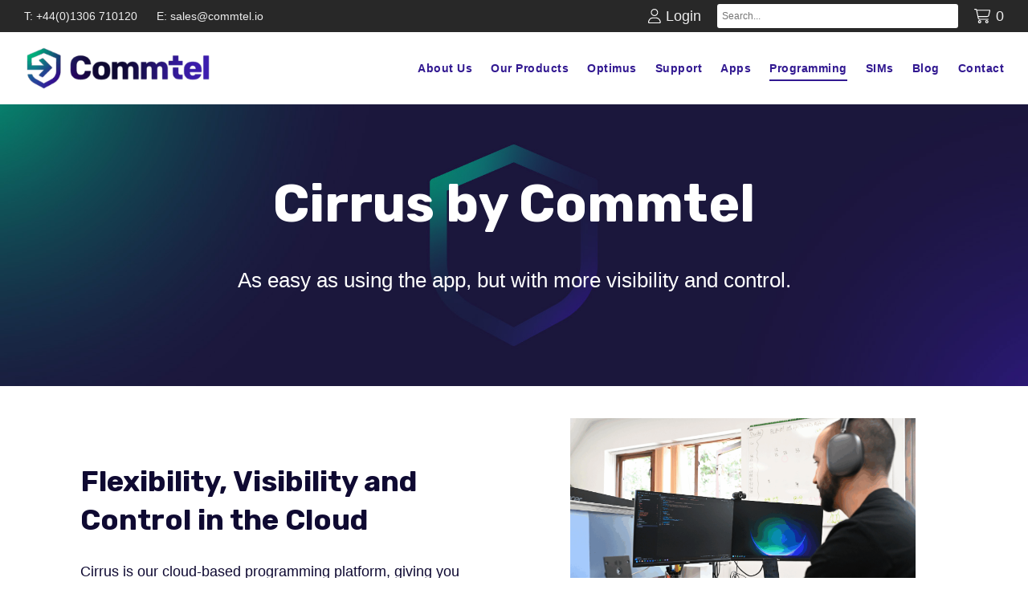

--- FILE ---
content_type: text/html; charset=UTF-8
request_url: https://www.commtel.io/cirrus/
body_size: 50371
content:

 <!doctype html>
<html lang="en-GB">
<head><meta charset="UTF-8" /><script>if(navigator.userAgent.match(/MSIE|Internet Explorer/i)||navigator.userAgent.match(/Trident\/7\..*?rv:11/i)){var href=document.location.href;if(!href.match(/[?&]nowprocket/)){if(href.indexOf("?")==-1){if(href.indexOf("#")==-1){document.location.href=href+"?nowprocket=1"}else{document.location.href=href.replace("#","?nowprocket=1#")}}else{if(href.indexOf("#")==-1){document.location.href=href+"&nowprocket=1"}else{document.location.href=href.replace("#","&nowprocket=1#")}}}}</script><script>(()=>{class RocketLazyLoadScripts{constructor(){this.v="2.0.4",this.userEvents=["keydown","keyup","mousedown","mouseup","mousemove","mouseover","mouseout","touchmove","touchstart","touchend","touchcancel","wheel","click","dblclick","input"],this.attributeEvents=["onblur","onclick","oncontextmenu","ondblclick","onfocus","onmousedown","onmouseenter","onmouseleave","onmousemove","onmouseout","onmouseover","onmouseup","onmousewheel","onscroll","onsubmit"]}async t(){this.i(),this.o(),/iP(ad|hone)/.test(navigator.userAgent)&&this.h(),this.u(),this.l(this),this.m(),this.k(this),this.p(this),this._(),await Promise.all([this.R(),this.L()]),this.lastBreath=Date.now(),this.S(this),this.P(),this.D(),this.O(),this.M(),await this.C(this.delayedScripts.normal),await this.C(this.delayedScripts.defer),await this.C(this.delayedScripts.async),await this.T(),await this.F(),await this.j(),await this.A(),window.dispatchEvent(new Event("rocket-allScriptsLoaded")),this.everythingLoaded=!0,this.lastTouchEnd&&await new Promise(t=>setTimeout(t,500-Date.now()+this.lastTouchEnd)),this.I(),this.H(),this.U(),this.W()}i(){this.CSPIssue=sessionStorage.getItem("rocketCSPIssue"),document.addEventListener("securitypolicyviolation",t=>{this.CSPIssue||"script-src-elem"!==t.violatedDirective||"data"!==t.blockedURI||(this.CSPIssue=!0,sessionStorage.setItem("rocketCSPIssue",!0))},{isRocket:!0})}o(){window.addEventListener("pageshow",t=>{this.persisted=t.persisted,this.realWindowLoadedFired=!0},{isRocket:!0}),window.addEventListener("pagehide",()=>{this.onFirstUserAction=null},{isRocket:!0})}h(){let t;function e(e){t=e}window.addEventListener("touchstart",e,{isRocket:!0}),window.addEventListener("touchend",function i(o){o.changedTouches[0]&&t.changedTouches[0]&&Math.abs(o.changedTouches[0].pageX-t.changedTouches[0].pageX)<10&&Math.abs(o.changedTouches[0].pageY-t.changedTouches[0].pageY)<10&&o.timeStamp-t.timeStamp<200&&(window.removeEventListener("touchstart",e,{isRocket:!0}),window.removeEventListener("touchend",i,{isRocket:!0}),"INPUT"===o.target.tagName&&"text"===o.target.type||(o.target.dispatchEvent(new TouchEvent("touchend",{target:o.target,bubbles:!0})),o.target.dispatchEvent(new MouseEvent("mouseover",{target:o.target,bubbles:!0})),o.target.dispatchEvent(new PointerEvent("click",{target:o.target,bubbles:!0,cancelable:!0,detail:1,clientX:o.changedTouches[0].clientX,clientY:o.changedTouches[0].clientY})),event.preventDefault()))},{isRocket:!0})}q(t){this.userActionTriggered||("mousemove"!==t.type||this.firstMousemoveIgnored?"keyup"===t.type||"mouseover"===t.type||"mouseout"===t.type||(this.userActionTriggered=!0,this.onFirstUserAction&&this.onFirstUserAction()):this.firstMousemoveIgnored=!0),"click"===t.type&&t.preventDefault(),t.stopPropagation(),t.stopImmediatePropagation(),"touchstart"===this.lastEvent&&"touchend"===t.type&&(this.lastTouchEnd=Date.now()),"click"===t.type&&(this.lastTouchEnd=0),this.lastEvent=t.type,t.composedPath&&t.composedPath()[0].getRootNode()instanceof ShadowRoot&&(t.rocketTarget=t.composedPath()[0]),this.savedUserEvents.push(t)}u(){this.savedUserEvents=[],this.userEventHandler=this.q.bind(this),this.userEvents.forEach(t=>window.addEventListener(t,this.userEventHandler,{passive:!1,isRocket:!0})),document.addEventListener("visibilitychange",this.userEventHandler,{isRocket:!0})}U(){this.userEvents.forEach(t=>window.removeEventListener(t,this.userEventHandler,{passive:!1,isRocket:!0})),document.removeEventListener("visibilitychange",this.userEventHandler,{isRocket:!0}),this.savedUserEvents.forEach(t=>{(t.rocketTarget||t.target).dispatchEvent(new window[t.constructor.name](t.type,t))})}m(){const t="return false",e=Array.from(this.attributeEvents,t=>"data-rocket-"+t),i="["+this.attributeEvents.join("],[")+"]",o="[data-rocket-"+this.attributeEvents.join("],[data-rocket-")+"]",s=(e,i,o)=>{o&&o!==t&&(e.setAttribute("data-rocket-"+i,o),e["rocket"+i]=new Function("event",o),e.setAttribute(i,t))};new MutationObserver(t=>{for(const n of t)"attributes"===n.type&&(n.attributeName.startsWith("data-rocket-")||this.everythingLoaded?n.attributeName.startsWith("data-rocket-")&&this.everythingLoaded&&this.N(n.target,n.attributeName.substring(12)):s(n.target,n.attributeName,n.target.getAttribute(n.attributeName))),"childList"===n.type&&n.addedNodes.forEach(t=>{if(t.nodeType===Node.ELEMENT_NODE)if(this.everythingLoaded)for(const i of[t,...t.querySelectorAll(o)])for(const t of i.getAttributeNames())e.includes(t)&&this.N(i,t.substring(12));else for(const e of[t,...t.querySelectorAll(i)])for(const t of e.getAttributeNames())this.attributeEvents.includes(t)&&s(e,t,e.getAttribute(t))})}).observe(document,{subtree:!0,childList:!0,attributeFilter:[...this.attributeEvents,...e]})}I(){this.attributeEvents.forEach(t=>{document.querySelectorAll("[data-rocket-"+t+"]").forEach(e=>{this.N(e,t)})})}N(t,e){const i=t.getAttribute("data-rocket-"+e);i&&(t.setAttribute(e,i),t.removeAttribute("data-rocket-"+e))}k(t){Object.defineProperty(HTMLElement.prototype,"onclick",{get(){return this.rocketonclick||null},set(e){this.rocketonclick=e,this.setAttribute(t.everythingLoaded?"onclick":"data-rocket-onclick","this.rocketonclick(event)")}})}S(t){function e(e,i){let o=e[i];e[i]=null,Object.defineProperty(e,i,{get:()=>o,set(s){t.everythingLoaded?o=s:e["rocket"+i]=o=s}})}e(document,"onreadystatechange"),e(window,"onload"),e(window,"onpageshow");try{Object.defineProperty(document,"readyState",{get:()=>t.rocketReadyState,set(e){t.rocketReadyState=e},configurable:!0}),document.readyState="loading"}catch(t){console.log("WPRocket DJE readyState conflict, bypassing")}}l(t){this.originalAddEventListener=EventTarget.prototype.addEventListener,this.originalRemoveEventListener=EventTarget.prototype.removeEventListener,this.savedEventListeners=[],EventTarget.prototype.addEventListener=function(e,i,o){o&&o.isRocket||!t.B(e,this)&&!t.userEvents.includes(e)||t.B(e,this)&&!t.userActionTriggered||e.startsWith("rocket-")||t.everythingLoaded?t.originalAddEventListener.call(this,e,i,o):(t.savedEventListeners.push({target:this,remove:!1,type:e,func:i,options:o}),"mouseenter"!==e&&"mouseleave"!==e||t.originalAddEventListener.call(this,e,t.savedUserEvents.push,o))},EventTarget.prototype.removeEventListener=function(e,i,o){o&&o.isRocket||!t.B(e,this)&&!t.userEvents.includes(e)||t.B(e,this)&&!t.userActionTriggered||e.startsWith("rocket-")||t.everythingLoaded?t.originalRemoveEventListener.call(this,e,i,o):t.savedEventListeners.push({target:this,remove:!0,type:e,func:i,options:o})}}J(t,e){this.savedEventListeners=this.savedEventListeners.filter(i=>{let o=i.type,s=i.target||window;return e!==o||t!==s||(this.B(o,s)&&(i.type="rocket-"+o),this.$(i),!1)})}H(){EventTarget.prototype.addEventListener=this.originalAddEventListener,EventTarget.prototype.removeEventListener=this.originalRemoveEventListener,this.savedEventListeners.forEach(t=>this.$(t))}$(t){t.remove?this.originalRemoveEventListener.call(t.target,t.type,t.func,t.options):this.originalAddEventListener.call(t.target,t.type,t.func,t.options)}p(t){let e;function i(e){return t.everythingLoaded?e:e.split(" ").map(t=>"load"===t||t.startsWith("load.")?"rocket-jquery-load":t).join(" ")}function o(o){function s(e){const s=o.fn[e];o.fn[e]=o.fn.init.prototype[e]=function(){return this[0]===window&&t.userActionTriggered&&("string"==typeof arguments[0]||arguments[0]instanceof String?arguments[0]=i(arguments[0]):"object"==typeof arguments[0]&&Object.keys(arguments[0]).forEach(t=>{const e=arguments[0][t];delete arguments[0][t],arguments[0][i(t)]=e})),s.apply(this,arguments),this}}if(o&&o.fn&&!t.allJQueries.includes(o)){const e={DOMContentLoaded:[],"rocket-DOMContentLoaded":[]};for(const t in e)document.addEventListener(t,()=>{e[t].forEach(t=>t())},{isRocket:!0});o.fn.ready=o.fn.init.prototype.ready=function(i){function s(){parseInt(o.fn.jquery)>2?setTimeout(()=>i.bind(document)(o)):i.bind(document)(o)}return"function"==typeof i&&(t.realDomReadyFired?!t.userActionTriggered||t.fauxDomReadyFired?s():e["rocket-DOMContentLoaded"].push(s):e.DOMContentLoaded.push(s)),o([])},s("on"),s("one"),s("off"),t.allJQueries.push(o)}e=o}t.allJQueries=[],o(window.jQuery),Object.defineProperty(window,"jQuery",{get:()=>e,set(t){o(t)}})}P(){const t=new Map;document.write=document.writeln=function(e){const i=document.currentScript,o=document.createRange(),s=i.parentElement;let n=t.get(i);void 0===n&&(n=i.nextSibling,t.set(i,n));const c=document.createDocumentFragment();o.setStart(c,0),c.appendChild(o.createContextualFragment(e)),s.insertBefore(c,n)}}async R(){return new Promise(t=>{this.userActionTriggered?t():this.onFirstUserAction=t})}async L(){return new Promise(t=>{document.addEventListener("DOMContentLoaded",()=>{this.realDomReadyFired=!0,t()},{isRocket:!0})})}async j(){return this.realWindowLoadedFired?Promise.resolve():new Promise(t=>{window.addEventListener("load",t,{isRocket:!0})})}M(){this.pendingScripts=[];this.scriptsMutationObserver=new MutationObserver(t=>{for(const e of t)e.addedNodes.forEach(t=>{"SCRIPT"!==t.tagName||t.noModule||t.isWPRocket||this.pendingScripts.push({script:t,promise:new Promise(e=>{const i=()=>{const i=this.pendingScripts.findIndex(e=>e.script===t);i>=0&&this.pendingScripts.splice(i,1),e()};t.addEventListener("load",i,{isRocket:!0}),t.addEventListener("error",i,{isRocket:!0}),setTimeout(i,1e3)})})})}),this.scriptsMutationObserver.observe(document,{childList:!0,subtree:!0})}async F(){await this.X(),this.pendingScripts.length?(await this.pendingScripts[0].promise,await this.F()):this.scriptsMutationObserver.disconnect()}D(){this.delayedScripts={normal:[],async:[],defer:[]},document.querySelectorAll("script[type$=rocketlazyloadscript]").forEach(t=>{t.hasAttribute("data-rocket-src")?t.hasAttribute("async")&&!1!==t.async?this.delayedScripts.async.push(t):t.hasAttribute("defer")&&!1!==t.defer||"module"===t.getAttribute("data-rocket-type")?this.delayedScripts.defer.push(t):this.delayedScripts.normal.push(t):this.delayedScripts.normal.push(t)})}async _(){await this.L();let t=[];document.querySelectorAll("script[type$=rocketlazyloadscript][data-rocket-src]").forEach(e=>{let i=e.getAttribute("data-rocket-src");if(i&&!i.startsWith("data:")){i.startsWith("//")&&(i=location.protocol+i);try{const o=new URL(i).origin;o!==location.origin&&t.push({src:o,crossOrigin:e.crossOrigin||"module"===e.getAttribute("data-rocket-type")})}catch(t){}}}),t=[...new Map(t.map(t=>[JSON.stringify(t),t])).values()],this.Y(t,"preconnect")}async G(t){if(await this.K(),!0!==t.noModule||!("noModule"in HTMLScriptElement.prototype))return new Promise(e=>{let i;function o(){(i||t).setAttribute("data-rocket-status","executed"),e()}try{if(navigator.userAgent.includes("Firefox/")||""===navigator.vendor||this.CSPIssue)i=document.createElement("script"),[...t.attributes].forEach(t=>{let e=t.nodeName;"type"!==e&&("data-rocket-type"===e&&(e="type"),"data-rocket-src"===e&&(e="src"),i.setAttribute(e,t.nodeValue))}),t.text&&(i.text=t.text),t.nonce&&(i.nonce=t.nonce),i.hasAttribute("src")?(i.addEventListener("load",o,{isRocket:!0}),i.addEventListener("error",()=>{i.setAttribute("data-rocket-status","failed-network"),e()},{isRocket:!0}),setTimeout(()=>{i.isConnected||e()},1)):(i.text=t.text,o()),i.isWPRocket=!0,t.parentNode.replaceChild(i,t);else{const i=t.getAttribute("data-rocket-type"),s=t.getAttribute("data-rocket-src");i?(t.type=i,t.removeAttribute("data-rocket-type")):t.removeAttribute("type"),t.addEventListener("load",o,{isRocket:!0}),t.addEventListener("error",i=>{this.CSPIssue&&i.target.src.startsWith("data:")?(console.log("WPRocket: CSP fallback activated"),t.removeAttribute("src"),this.G(t).then(e)):(t.setAttribute("data-rocket-status","failed-network"),e())},{isRocket:!0}),s?(t.fetchPriority="high",t.removeAttribute("data-rocket-src"),t.src=s):t.src="data:text/javascript;base64,"+window.btoa(unescape(encodeURIComponent(t.text)))}}catch(i){t.setAttribute("data-rocket-status","failed-transform"),e()}});t.setAttribute("data-rocket-status","skipped")}async C(t){const e=t.shift();return e?(e.isConnected&&await this.G(e),this.C(t)):Promise.resolve()}O(){this.Y([...this.delayedScripts.normal,...this.delayedScripts.defer,...this.delayedScripts.async],"preload")}Y(t,e){this.trash=this.trash||[];let i=!0;var o=document.createDocumentFragment();t.forEach(t=>{const s=t.getAttribute&&t.getAttribute("data-rocket-src")||t.src;if(s&&!s.startsWith("data:")){const n=document.createElement("link");n.href=s,n.rel=e,"preconnect"!==e&&(n.as="script",n.fetchPriority=i?"high":"low"),t.getAttribute&&"module"===t.getAttribute("data-rocket-type")&&(n.crossOrigin=!0),t.crossOrigin&&(n.crossOrigin=t.crossOrigin),t.integrity&&(n.integrity=t.integrity),t.nonce&&(n.nonce=t.nonce),o.appendChild(n),this.trash.push(n),i=!1}}),document.head.appendChild(o)}W(){this.trash.forEach(t=>t.remove())}async T(){try{document.readyState="interactive"}catch(t){}this.fauxDomReadyFired=!0;try{await this.K(),this.J(document,"readystatechange"),document.dispatchEvent(new Event("rocket-readystatechange")),await this.K(),document.rocketonreadystatechange&&document.rocketonreadystatechange(),await this.K(),this.J(document,"DOMContentLoaded"),document.dispatchEvent(new Event("rocket-DOMContentLoaded")),await this.K(),this.J(window,"DOMContentLoaded"),window.dispatchEvent(new Event("rocket-DOMContentLoaded"))}catch(t){console.error(t)}}async A(){try{document.readyState="complete"}catch(t){}try{await this.K(),this.J(document,"readystatechange"),document.dispatchEvent(new Event("rocket-readystatechange")),await this.K(),document.rocketonreadystatechange&&document.rocketonreadystatechange(),await this.K(),this.J(window,"load"),window.dispatchEvent(new Event("rocket-load")),await this.K(),window.rocketonload&&window.rocketonload(),await this.K(),this.allJQueries.forEach(t=>t(window).trigger("rocket-jquery-load")),await this.K(),this.J(window,"pageshow");const t=new Event("rocket-pageshow");t.persisted=this.persisted,window.dispatchEvent(t),await this.K(),window.rocketonpageshow&&window.rocketonpageshow({persisted:this.persisted})}catch(t){console.error(t)}}async K(){Date.now()-this.lastBreath>45&&(await this.X(),this.lastBreath=Date.now())}async X(){return document.hidden?new Promise(t=>setTimeout(t)):new Promise(t=>requestAnimationFrame(t))}B(t,e){return e===document&&"readystatechange"===t||(e===document&&"DOMContentLoaded"===t||(e===window&&"DOMContentLoaded"===t||(e===window&&"load"===t||e===window&&"pageshow"===t)))}static run(){(new RocketLazyLoadScripts).t()}}RocketLazyLoadScripts.run()})();</script>
	
	<meta name="viewport" content="width=device-width, initial-scale=1.0, minimum-scale=1.0, maximum-scale=1.0, user-scalable=no">
	<link rel="profile" href="http://gmpg.org/xfn/11">
	<link rel="pingback" href="https://www.commtel.io/xmlrpc.php">
	<meta name='robots' content='index, follow, max-image-preview:large, max-snippet:-1, max-video-preview:-1' />

<!-- Google Tag Manager for WordPress by gtm4wp.com -->
<script data-cfasync="false" data-pagespeed-no-defer>
	var gtm4wp_datalayer_name = "dataLayer";
	var dataLayer = dataLayer || [];
	const gtm4wp_use_sku_instead = 0;
	const gtm4wp_currency = 'GBP';
	const gtm4wp_product_per_impression = 10;
	const gtm4wp_clear_ecommerce = false;
	const gtm4wp_datalayer_max_timeout = 2000;
</script>
<!-- End Google Tag Manager for WordPress by gtm4wp.com -->
	<!-- This site is optimized with the Yoast SEO plugin v26.7 - https://yoast.com/wordpress/plugins/seo/ -->
	<title>Cirrus Overview - Commtel Ltd</title>
<link data-rocket-prefetch href="https://www.gstatic.com" rel="dns-prefetch">
<link data-rocket-prefetch href="https://www.google-analytics.com" rel="dns-prefetch">
<link data-rocket-prefetch href="https://connect.facebook.net" rel="dns-prefetch">
<link data-rocket-prefetch href="https://snap.licdn.com" rel="dns-prefetch">
<link data-rocket-prefetch href="https://www.googletagmanager.com" rel="dns-prefetch">
<link data-rocket-prefetch href="https://cdn-cookieyes.com" rel="dns-prefetch">
<link data-rocket-prefetch href="https://googleads.g.doubleclick.net" rel="dns-prefetch">
<link data-rocket-prefetch href="https://www.google.com" rel="dns-prefetch">
<style id="rocket-critical-css">ul{box-sizing:border-box}:root{--wp--preset--font-size--normal:16px;--wp--preset--font-size--huge:42px}.screen-reader-text{border:0;clip:rect(1px,1px,1px,1px);clip-path:inset(50%);height:1px;margin:-1px;overflow:hidden;padding:0;position:absolute;width:1px;word-wrap:normal!important}:root{--woocommerce:#720eec;--wc-green:#7ad03a;--wc-red:#a00;--wc-orange:#ffba00;--wc-blue:#2ea2cc;--wc-primary:#720eec;--wc-primary-text:#fcfbfe;--wc-secondary:#e9e6ed;--wc-secondary-text:#515151;--wc-highlight:#958e09;--wc-highligh-text:white;--wc-content-bg:#fff;--wc-subtext:#767676;--wc-form-border-color:rgba(32, 7, 7, 0.8);--wc-form-border-radius:4px;--wc-form-border-width:1px}input.gform_button[type="submit"]{color:white!important}*,::before,::after{--tw-border-spacing-x:0;--tw-border-spacing-y:0;--tw-translate-x:0;--tw-translate-y:0;--tw-rotate:0;--tw-skew-x:0;--tw-skew-y:0;--tw-scale-x:1;--tw-scale-y:1;--tw-pan-x:;--tw-pan-y:;--tw-pinch-zoom:;--tw-scroll-snap-strictness:proximity;--tw-gradient-from-position:;--tw-gradient-via-position:;--tw-gradient-to-position:;--tw-ordinal:;--tw-slashed-zero:;--tw-numeric-figure:;--tw-numeric-spacing:;--tw-numeric-fraction:;--tw-ring-inset:;--tw-ring-offset-width:0px;--tw-ring-offset-color:#fff;--tw-ring-color:rgb(59 130 246 / 0.5);--tw-ring-offset-shadow:0 0 #0000;--tw-ring-shadow:0 0 #0000;--tw-shadow:0 0 #0000;--tw-shadow-colored:0 0 #0000;--tw-blur:;--tw-brightness:;--tw-contrast:;--tw-grayscale:;--tw-hue-rotate:;--tw-invert:;--tw-saturate:;--tw-sepia:;--tw-drop-shadow:;--tw-backdrop-blur:;--tw-backdrop-brightness:;--tw-backdrop-contrast:;--tw-backdrop-grayscale:;--tw-backdrop-hue-rotate:;--tw-backdrop-invert:;--tw-backdrop-opacity:;--tw-backdrop-saturate:;--tw-backdrop-sepia:}::backdrop{--tw-border-spacing-x:0;--tw-border-spacing-y:0;--tw-translate-x:0;--tw-translate-y:0;--tw-rotate:0;--tw-skew-x:0;--tw-skew-y:0;--tw-scale-x:1;--tw-scale-y:1;--tw-pan-x:;--tw-pan-y:;--tw-pinch-zoom:;--tw-scroll-snap-strictness:proximity;--tw-gradient-from-position:;--tw-gradient-via-position:;--tw-gradient-to-position:;--tw-ordinal:;--tw-slashed-zero:;--tw-numeric-figure:;--tw-numeric-spacing:;--tw-numeric-fraction:;--tw-ring-inset:;--tw-ring-offset-width:0px;--tw-ring-offset-color:#fff;--tw-ring-color:rgb(59 130 246 / 0.5);--tw-ring-offset-shadow:0 0 #0000;--tw-ring-shadow:0 0 #0000;--tw-shadow:0 0 #0000;--tw-shadow-colored:0 0 #0000;--tw-blur:;--tw-brightness:;--tw-contrast:;--tw-grayscale:;--tw-hue-rotate:;--tw-invert:;--tw-saturate:;--tw-sepia:;--tw-drop-shadow:;--tw-backdrop-blur:;--tw-backdrop-brightness:;--tw-backdrop-contrast:;--tw-backdrop-grayscale:;--tw-backdrop-hue-rotate:;--tw-backdrop-invert:;--tw-backdrop-opacity:;--tw-backdrop-saturate:;--tw-backdrop-sepia:}*,::after,::before{box-sizing:border-box}html{font-family:sans-serif;line-height:1.15;-webkit-text-size-adjust:100%}figure,header,nav{display:block}body{margin:0;font-family:-apple-system,BlinkMacSystemFont,"Segoe UI",Roboto,"Helvetica Neue",Arial,"Noto Sans",sans-serif,"Apple Color Emoji","Segoe UI Emoji","Segoe UI Symbol","Noto Color Emoji";font-size:1rem;font-weight:400;line-height:1.5;color:#212529;text-align:left;background-color:#fff}h1,h2{margin-top:0;margin-bottom:.5em}p{margin-top:0;margin-bottom:1rem}ul{margin-top:0;margin-bottom:1rem}ul ul{margin-bottom:0}strong{font-weight:bolder}a{color:#151515;text-decoration:none;background-color:transparent}figure{margin:0 0 1rem}img{vertical-align:middle;border-style:none}svg{overflow:hidden;vertical-align:middle}label{display:inline-block;margin-bottom:.5rem}button{border-radius:0}button,input,select{margin:0;font-family:inherit;font-size:inherit;line-height:inherit}button,input{overflow:visible}button,select{text-transform:none}select{word-wrap:normal}[type=submit],button{-webkit-appearance:button}[type=submit]::-moz-focus-inner,button::-moz-focus-inner{padding:0;border-style:none}input[type=checkbox],input[type=radio]{box-sizing:border-box;padding:0}fieldset{min-width:0;padding:0;margin:0;border:0}legend{display:block;width:100%;max-width:100%;padding:0;margin-bottom:.5rem;font-size:1.5rem;line-height:inherit;color:inherit;white-space:normal}[type=search]{outline-offset:-2px;-webkit-appearance:none}[type=search]::-webkit-search-decoration{-webkit-appearance:none}::-webkit-file-upload-button{font:inherit;-webkit-appearance:button}html{box-sizing:border-box;-ms-overflow-style:scrollbar}*,::before,::after{box-sizing:inherit}.container{width:100%;padding-right:15px;padding-left:15px;margin-right:auto;margin-left:auto}@media (min-width:576px){.container{max-width:540px}}@media (min-width:768px){.container{max-width:720px}}@media (min-width:992px){.container{max-width:960px}}@media (min-width:1200px){.container{max-width:1140px}}.container-fluid{width:100%;padding-right:15px;padding-left:15px;margin-right:auto;margin-left:auto}.row{display:-webkit-box;display:-ms-flexbox;display:flex;-ms-flex-wrap:wrap;flex-wrap:wrap;margin-right:-15px;margin-left:-15px}.col-lg-10{position:relative;width:100%;min-height:1px;padding-right:15px;padding-left:15px}@media (min-width:992px){.col-lg-10{-webkit-box-flex:0;-ms-flex:0 0 83.333333%;flex:0 0 83.333333%;max-width:83.333333%}}@media (min-width:768px){.justify-content-md-center{-webkit-box-pack:center!important;-ms-flex-pack:center!important;justify-content:center!important}}html{height:100%;font-family:sans-serif;line-height:1.15;-webkit-text-size-adjust:auto}body{background:#fff;scroll-behavior:smooth}figure{margin:0}a{color:#282828;outline:0;text-decoration:none;text-decoration-skip:ink}*,*:after,*:before{-webkit-box-sizing:border-box;-moz-box-sizing:border-box;box-sizing:border-box;-webkit-font-smoothing:antialiased;font-smoothing:antialiased;text-rendering:optimizeLegibility}body{-moz-osx-font-smoothing:grayscale;-webkit-font-smoothing:antialiased;font-smoothing:antialiased;-moz-font-smoothing:antialiased;margin:0;font-family:-apple-system,BlinkMacSystemFont,"Segoe UI",Roboto,"Helvetica Neue",Arial,"Noto Sans",sans-serif,"Apple Color Emoji","Segoe UI Emoji","Segoe UI Symbol","Noto Color Emoji";font-size:1rem;font-weight:400;line-height:1.7;color:#212529;text-align:left;background-color:#fff;height:100%}@media screen and (max-width:767px){body{-webkit-text-size-adjust:100%}}h1,h2{margin-top:0;margin-bottom:0.5rem}p{margin-top:0;margin-bottom:1rem}ul{margin-top:0;margin-left:0;padding-left:0;margin-bottom:28px}ul{list-style:disc;margin-bottom:0}ul ul{list-style:circle}ul ul{margin-bottom:0}strong{font-weight:bolder}a{color:#282828;text-decoration:none;background-color:transparent}figure{margin:0 0 1rem}img{vertical-align:middle;border-style:none}svg{overflow:hidden;vertical-align:middle}label{display:inline-block;margin-bottom:0.5rem}button{border-radius:0}input,button,select{margin:0;font-family:inherit;font-size:inherit;line-height:inherit}button,input{overflow:visible}button,select{text-transform:none}button,[type="submit"]{-webkit-appearance:button}button::-moz-focus-inner,[type="submit"]::-moz-focus-inner{padding:0;border-style:none}input[type="radio"],input[type="checkbox"]{box-sizing:border-box;padding:0}fieldset{min-width:0;padding:0;margin:0;border:0}legend{display:block;width:100%;max-width:100%;padding:0;margin-bottom:.5rem;font-size:1.5rem;line-height:inherit;color:inherit;white-space:normal}[type="search"]{outline-offset:-2px;-webkit-appearance:none}[type="search"]::-webkit-search-decoration{-webkit-appearance:none}::-webkit-file-upload-button{font:inherit;-webkit-appearance:button}h1,h2{margin-bottom:0.5rem;font-weight:400;line-height:1.2}h1{font-size:2.5rem}h2{font-size:2rem}img{border:0;max-width:100%;height:auto;-ms-interpolation-mode:bicubic;display:inline-block;vertical-align:middle}.searchform fieldset{margin:0;padding:0}.goya-lazyload .lazyload{opacity:0.5}.animated{-webkit-animation-duration:0.5s;animation-duration:0.5s;-webkit-animation-fill-mode:both;animation-fill-mode:both}@-webkit-keyframes fadeIn{0%{opacity:0}100%{opacity:1}}@keyframes fadeIn{0%{opacity:0}100%{opacity:1}}.animation{will-change:opacity,transform;opacity:0;-moz-animation:none;-webkit-animation:none;animation:none}.animation.bottom-to-top{-moz-animation:none;-webkit-animation:none;animation:none}.animation.bottom-to-top{-moz-transform:translateY(50px);-ms-transform:translateY(50px);-webkit-transform:translateY(50px);transform:translateY(50px)}.animation.bottom-to-top.animated,.animation.animated{-moz-transform:none;-ms-transform:none;-webkit-transform:none;transform:none;opacity:1;visibility:visible}@media only screen and (max-width:767px){.animation.bottom-to-top.animated,.animation.animated{-moz-transform:none;-ms-transform:none;-webkit-transform:none;transform:none;opacity:1;visibility:visible}}#wrapper{display:flex;flex-direction:column;position:relative;min-height:100%;width:100%;overflow:hidden;scroll-behavior:smooth}#wrapper [role="main"]{flex:1}@media screen and (-ms-high-contrast:active),(-ms-high-contrast:none){#wrapper [role="main"]{flex:none}}.click-capture{position:absolute;z-index:603;top:0;right:0;width:0;height:0;background:rgba(192,192,192,0.6);opacity:0}.vc_row{display:-webkit-box;display:-ms-flexbox;display:flex;-ms-flex-wrap:wrap;flex-wrap:wrap}@media only screen and (min-width:576px){.container-fluid .vc_row .vc_row.max_width{max-width:540px}.container-fluid .vc_row .vc_row.max_width{margin-left:auto;margin-right:auto}}@media only screen and (min-width:768px){.container-fluid .vc_row .vc_row.max_width{max-width:720px}}@media only screen and (min-width:992px){.container-fluid .vc_row .vc_row.max_width{max-width:960px}}@media only screen and (min-width:1200px){.container-fluid .vc_row .vc_row.max_width{max-width:1140px}}.wpb_column .vc_column-inner{width:100%}.wpb_row:not(.no-padding) .vc_column_container{padding-left:15px;padding-right:15px}.wpb_row.vc_row-has-fill>.vc_column_container>.vc_column-inner{padding-top:0}.wpb_row.no-padding>.vc_column_container,.wpb_row>.vc_column_container>.vc_column-inner{padding-left:0;padding-right:0}.wpb_row.no-padding .wpb_row>.vc_column_container>.vc_column-inner{padding-left:15px;padding-right:15px}.wpb_row.vc_row:after,.wpb_row.vc_row:before,.wpb_row .vc_column-inner:after,.wpb_row .vc_column-inner:before{display:block;content:"";clear:both}@media only screen and (max-width:575px){.container,.container-fluid,.wpb_row.no-padding .wpb_row>.vc_column_container>.vc_column-inner{padding-right:20px;padding-left:20px}.wpb_row.no-padding{margin-left:-20px;margin-right:-20px}}.wpb_column.et-light-column,.et-light-column .wpb_text_column{color:rgba(255,255,255,0.7)}.wpb_column.et-light-column h1{color:#fff}.page-padding{padding-top:30px}.page .page-padding:not(.hero-header){padding-top:0}.page-wrapper-inner{position:relative;-webkit-flex:1 0 auto;-moz-flex:1 0 auto;-ms-flex:1 0 auto;flex:1 0 auto;min-height:600px;height:auto}p:last-child{margin-bottom:0}h1,h2,p,figure{margin-bottom:28px}.screen-reader-text{border:0;clip:rect(1px,1px,1px,1px);clip-path:inset(50%);height:1px;margin:-1px;overflow:hidden;padding:0;position:absolute!important;width:1px}.searchform{margin:0}.searchform fieldset{position:relative;border:0;z-index:1}.searchform fieldset input{margin-bottom:0}.search-button-group{position:relative;max-width:768px;display:flex;align-items:center}.search-button-group .search-field{width:100%;position:relative;border:0}.searchform .search-button-group button{border:0;background:transparent;color:inherit}form{margin:0}form fieldset{padding:0;margin:0;border:0}input[type="text"],input[type="password"],input[type="email"],input[type="search"],input[type="tel"],input.input-text,select{font-family:inherit;font-size:1em;line-height:1.6;outline:0;padding:.75rem;height:calc(2.15em + .975rem + 4px);color:#282828;background-color:#fff;background-clip:padding-box;border:2px solid #ddd;-webkit-box-shadow:none;-moz-box-shadow:none;box-shadow:none;-webkit-appearance:none}input[type="search"]::-webkit-search-cancel-button{-webkit-appearance:none}input:-webkit-autofill{-webkit-box-shadow:none}select{-moz-appearance:none;-webkit-appearance:none;background-color:#fff;background-image:url(https://www.commtel.io/wp-content/themes/goya/assets/img/svg/chevron-down.svg);background-position:calc(100% - 12px) 48%;background-repeat:no-repeat;background-size:14px 14px;position:relative;padding-right:26px}select:-moz-focusring{color:transparent;text-shadow:0 0 0 #181818}option:not(:checked){color:#484848}input:-webkit-autofill{-webkit-box-shadow:0 0 0 1000px white inset}input[type=checkbox],input[type=radio]{clear:none;margin:-.25rem .25rem 0 0;outline:0;padding:0!important;text-align:center;vertical-align:middle;-webkit-appearance:none;-moz-appearance:none;appearance:none;-webkit-font-smoothing:inherit;display:inline-flex;align-items:center;justify-content:center;min-width:16px;width:16px;height:16px;background-color:transparent;border:2px solid #aaa;margin-right:8px;position:relative}input[type=radio]:checked:before{float:left;display:inline-block;vertical-align:middle;width:1rem;speak:none;-webkit-font-smoothing:antialiased;-moz-osx-font-smoothing:grayscale}input[type=radio]{border-radius:50%}input[type=radio]:checked:before{content:'';border-radius:50%;width:8px;height:8px;background-color:#282828}.button,input[type=submit],button[type=submit]{display:inline-block;line-height:1.6;font-size:inherit;color:#fff;padding:.75rem 1.75rem;border:2px solid transparent;text-align:center;opacity:1;background:#282828;will-change:transform}.form-row,.form-group,.form-actions,.form-actions:last-child{margin-bottom:20px}.form-row-wide{clear:both}.form-row-first,.form-row-last{width:48%}.form-row-first{float:left}.form-row-last{float:right}.woocommerce-form__label,.form-row label{display:inline-block;line-height:1.4;margin-bottom:0}.woocommerce-form__label-for-checkbox{display:block;padding:10px;line-height:1.6}.form-row label .required{text-decoration:none;border-bottom:0 none;opacity:1}.form-row .input-text,.form-row select{display:block;width:100%}@media only screen and (max-width:767px){.form-row-first,.form-row-last{width:100%;float:none}}.floating-labels .form-row>label:not(.woocommerce-form__label-for-checkbox):not(.checkbox){display:none}.top-bar{position:relative;display:flex;align-items:center;font-size:0.9em;min-height:40px;background-color:#282828;color:#eee}.top-bar a{color:#fff}.top-bar .container{display:flex;align-items:center}.top-bar .topbar-items{display:flex;flex-grow:1;-webkit-box-align:center;-webkit-align-items:center;-ms-flex-align:center;align-items:center;height:100%}.top-bar .topbar-center{text-align:center;justify-content:center}.top-bar .topbar-right{text-align:right;justify-content:flex-end}.top-bar .topbar-right>*:not(:first-child){margin-left:20px}.top-bar .topbar-left,.top-bar .topbar-right{flex:1}.et-top-menu li{position:relative;display:inline-flex;list-style:none}.top-bar .et-top-menu>li>a{font-size:inherit;padding:0 10px;vertical-align:middle}.top-bar .et-top-menu>li:first-child>a{padding-left:0}.top-bar .et-top-menu>li:last-child>a{padding-right:0}.top-bar p{margin:0}@media only screen and (max-width:991px){.top-bar,.top-bar .topbar-items{display:none}.top-bar .topbar-items{flex:auto}}.top-bar .container{height:100%}.site-header{position:absolute;top:0;left:0;width:100%;height:90px;z-index:602;color:#282828}.header-sticky .site-header{position:fixed}.has-top-bar .site-header{position:absolute}.header-spacer{height:90px}.site-header .logo-holder{height:100%}.site-header .logolink{display:flex;flex-direction:column;position:relative;align-items:center;justify-content:center;height:100%}.site-header .logolink .logoimg,.site-header .logolink img{display:block;max-width:none;width:auto}.site-header .logolink .logoimg.bg--dark{opacity:0;display:none}.site-header a{text-decoration:none}.site-header a.icon{display:inline-flex;align-items:center}.quick_search .text{display:none}.header-full-width:not(.checkout-distraction-free) .top-bar .container,.header-full-width:not(.checkout-distraction-free) .site-header .container{max-width:none}@media (min-width:576px){.header-full-width:not(.checkout-distraction-free) .top-bar .container,.header-full-width:not(.checkout-distraction-free) .site-header .container{padding-left:30px;padding-right:30px}}.site-header{display:flex;flex-direction:column}.site-header .header-main{flex-grow:1;align-items:center;justify-content:center;display:flex;flex-direction:column;height:100%}.site-header .container,.site-header .header-items,.site-header .navigation,.site-header .et-header-menu,.site-header .et-header-menu>li{height:100%}.site-header .header-contents{display:-webkit-box;display:-webkit-flex;display:-ms-flexbox;display:flex;-webkit-box-align:center;-webkit-align-items:center;-ms-flex-align:center;align-items:center;height:100%;position:relative}.header-items{display:-webkit-box;display:-webkit-flex;display:-ms-flexbox;display:flex;-webkit-box-align:center;-webkit-align-items:center;-ms-flex-align:center;align-items:center;height:100%}.header-left-items{-webkit-box-flex:1;-webkit-flex:1;-ms-flex:1;flex:1;text-align:left;-webkit-box-pack:start;-webkit-justify-content:flex-start;-ms-flex-pack:start;justify-content:flex-start}.header-right-items{-webkit-box-flex:1;-webkit-flex:1;-ms-flex:1;flex:1;text-align:right;-webkit-box-pack:end;-webkit-justify-content:flex-end;-ms-flex-pack:end;justify-content:flex-end}.header-left-items>*{margin-right:24px}.header-left-items>*:last-child{margin-right:0}.header-right-items>*{margin-left:24px}.header-right-items>*:first-child{margin-left:0}.header-mobile{height:100%;display:none}.header-mobile.logo-center .logo-holder{justify-content:center}.header-mobile.logo-center .hamburger-menu,.header-mobile.logo-center .mobile-header-icons{-webkit-box-flex:1;-webkit-flex:1;-ms-flex:1;flex:1}.mobile-header-icons{display:-webkit-box;display:-webkit-flex;display:-ms-flexbox;display:flex;-webkit-box-align:center;-webkit-align-items:center;-ms-flex-align:center;align-items:center;-webkit-box-pack:end;-webkit-justify-content:flex-end;-ms-flex-pack:end;justify-content:flex-end}.mobile-header-icons>*{margin-left:25px}.side-panel{display:flex;flex-direction:column;position:fixed;top:0;height:100%;width:100%;z-index:600;padding:0;background:#fff;right:0;will-change:transform;opacity:0}.side-panel header{background:#f8f8f8;background:rgba(0,0,0,0.02);color:#282828;padding:0 50px;height:70px;display:flex;justify-content:space-between;align-items:center}.side-panel .panel-header-inner{display:flex;justify-content:space-between;align-items:center;flex-shrink:0;height:70px;padding:0}.side-panel .side-panel-title{margin:0;display:inline-flex}.side-panel .et-close{border-radius:50%;background:rgba(255,255,255,0.7);border:9px solid transparent;color:#777;width:36px;height:36px;padding:0;display:inline-flex;justify-content:center;align-items:center;position:relative}.side-panel .et-close:before,.side-panel .et-close:after{background-color:#777}.side-panel.dark .panel-header-inner .et-close{background:rgba(255,255,255,0.1)}.side-panel.dark .panel-header-inner .et-close:before,.side-panel.dark .panel-header-inner .et-close:after{background-color:rgba(255,255,255,0.5)}.side-panel .side-panel-content{position:relative;padding:35px 50px 50px;flex:1}@media only screen and (max-width:575px){.side-panel .side-panel-content{padding:20px 35px 25px}.side-panel header{padding:0 35px}}@media only screen and (min-width:576px){.side-panel{width:400px}}.menu-toggle,.menu-toggle .bars,.hamburger-menu{display:inline-flex;align-items:center}.menu-toggle{padding:6px 0;background:transparent!important;border:0;outline:none}.menu-toggle .name{margin-left:10px;display:none}.side-menu{width:100%;max-width:460px;z-index:604;right:auto;left:0;-moz-transform:translateX(-100%);-ms-transform:translateX(-100%);-webkit-transform:translateX(-100%);transform:translateX(-100%);overflow:hidden}.side-menu.side-panel header{justify-content:center;background:transparent}.side-menu.no-bar .side-panel-content{padding-top:0}.side-menu .container{padding:0;min-height:100%;display:flex;flex-direction:column}.side-menu .bottom-extras{margin-top:auto;width:100%}.mobile-menu{list-style:none;margin:0 0 20px;padding:0}.mobile-menu li{margin:0;position:relative;list-style:none}.mobile-menu li .et-menu-toggle{display:none}.mobile-menu li.menu-item-has-children>.et-menu-toggle{display:flex;justify-content:center;align-items:center;position:absolute;width:36px;height:36px;border-radius:50px;text-align:center;right:0;top:5px}.mobile-menu li.menu-item-has-children>.et-menu-toggle:after{content:"\e925";font-family:"et-icon"}.mobile-menu li a{position:relative;display:block;padding:.7em 0;text-decoration:none;color:#444444}.mobile-menu li.menu-item-has-children{position:relative}.mobile-menu .sub-menu{display:none;list-style:none;margin:0;padding:0 0 13px 13px;animation:0.85s fadeIn}.mobile-menu .sub-menu ul{padding:4px 0 14px 13px}.mobile-menu.menu-sliding>.menu-item-has-children>.et-menu-toggle:after{content:"\e923"}.menu-sliding>li{font-size:1.1em;text-transform:uppercase;overflow:hidden}.side-menu .bottom-extras>div{padding:10px 0;margin-bottom:0}.side-menu .bottom-extras .account-menu li,.side-menu .bottom-extras .social-icons{display:flex;align-items:center;padding:.7em 0}.side-menu .bottom-extras .social-icons{flex-wrap:wrap}.side-menu .bottom-extras .account-menu li a{display:flex;width:100%}.side-menu .bottom-extras,.side-menu .bottom-extras .menu-divider{border-top:1px solid #ddd;border-top-color:rgba(0,0,0,0.1);padding-top:10px}.side-menu .bottom-extras .menu-divider{padding:0;margin:10px 0}.side-menu .bottom-extras .account-menu .text{display:inline;flex-grow:1;margin-right:auto}.side-menu .bottom-extras .account-menu svg{height:20px;width:20px;order:5}@media only screen and (min-width:992px){#mobile-menu:not(.desktop-active){visibility:hidden;opacity:0}.side-mobile-menu .bottom-extras .et-mobile-text{display:none}}.side-menu.dark{background-color:#333}.side-menu.dark .side-panel-content{color:rgba(255,255,255,0.7)}.side-menu.dark .side-panel-content a{color:#fff}.side-menu.dark .bottom-extras,.side-menu.dark .menu-divider{border-color:rgba(255,255,255,0.1)}.search-panel{-moz-transform:translateX(100%);-ms-transform:translateX(100%);-webkit-transform:translateX(100%);transform:translateX(100%)}.search-panel.side-panel{width:100%;height:auto;padding-bottom:0}.search-panel{-moz-transform:translateY(-100%);-ms-transform:translateY(-100%);-webkit-transform:translateY(-100%);transform:translateY(-100%)}.search-panel header,.search-panel header .panel-header-inner{background:transparent;height:auto;border:0;padding:0;justify-content:flex-end}.search-panel header .panel-header-inner{padding:30px 0 20px 0;font-size:1.1em}.search-panel .et-close{background:rgba(0,0,0,0.05);margin:0 1em}.search-panel .side-panel-content{padding:0 15px 25px 15px}.search-panel .search-button-group{position:relative;max-width:768px;margin:0 auto 30px;display:flex;align-items:center;border-bottom:2px solid currentColor}.goya-search .search-button-group select{border:0;background-color:transparent;width:200px;max-width:50%;padding-right:32px;background-position:calc(100% - 10px) 48%}.goya-search .search-field{width:100%;margin:0;display:block;border:0;border-radius:0;background:transparent;height:auto;box-sizing:border-box;padding:15px 0;position:relative}.goya-search .woocommerce-product-search .search-field{margin-left:30px}.goya-search .woocommerce-product-search [type="submit"]{display:none}.goya-search [type="submit"] svg{vertical-align:middle}.search-button-group .search-clear,.search-button-group .search-icon{position:absolute;left:0;margin:0;width:20px;height:20px;opacity:0}.search-button-group .search-icon{opacity:0.5;display:flex;align-items:center}.search-button-group .search-clear:before,.search-button-group .search-clear:after{height:2px}.search-panel .side-panel-title{display:none}@media (min-width:768px){.search-panel .side-panel-content{padding:35px 15px 50px 15px}}@media only screen and (min-width:992px){.search-panel .search-field{font-size:2em}}@media only screen and (max-width:767px){.header-transparent-mobiles.page-header-transparent:not(.page-title-visible) .header-spacer{display:none}.header-transparent-mobiles.light-title:not(.header_on_scroll) .site-header .logolink .logoimg{opacity:0;display:none}.header-transparent-mobiles.light-title:not(.header_on_scroll) .site-header .logolink:not(.alt-logo-mobile):not(.alt-logo-tablet):not(.alt-logo-sticky) .logoimg.bg--dark{opacity:1;display:block}.header-transparent-mobiles.light-title:not(.header_on_scroll) .site-header a.icon,.header-transparent-mobiles.light-title:not(.header_on_scroll) .site-header .menu-toggle{color:#fff}}@media only screen and (min-width:768px){.page-header-transparent:not(.page-title-visible) .header-spacer{display:none}.light-title:not(.header_on_scroll) .site-header .logolink .logoimg{opacity:0;display:none}.light-title:not(.header_on_scroll) .site-header .logolink:not(.alt-logo-tablet) .logoimg.bg--dark{opacity:1;display:block}.light-title:not(.header_on_scroll) .site-header .et-header-menu>li>a,.light-title:not(.header_on_scroll) .site-header .icon,.light-title:not(.header_on_scroll) .site-header .menu-toggle{color:#fff}}@media only screen and (min-width:992px){.light-title:not(.header_on_scroll) .site-header .logolink .logoimg{opacity:0;display:none}.light-title:not(.header_on_scroll) .site-header .logolink .logoimg.bg--dark{opacity:1;display:block}}.et-header-menu{display:flex;list-style:none}.et-header-menu>li{display:inline-flex;padding-left:24px;margin-left:-1px;align-items:center}.et-header-menu>li:first-child{padding-left:0}.et-header-menu>li a{padding:10px 0;position:relative}.et-header-menu>li>a{white-space:nowrap;display:inline-flex;align-items:center}.et-header-menu>li>.sub-menu{text-align:initial;display:block;visibility:hidden;opacity:0}.et-header-menu .sub-menu{padding:30px 0;margin:0;list-style:none;position:absolute;top:100%;left:-3px;z-index:10;text-align:inherit;visibility:hidden;opacity:0;line-height:1.5}.et-header-menu li.menu-item-has-children{position:relative;align-items:center}.et-header-menu>li>.sub-menu:before{content:"";position:absolute;top:0;left:-10px;background-color:#fff;width:calc(100% + 20px);height:100%;z-index:0;-webkit-box-sizing:border-box;-moz-box-sizing:border-box;-ms-box-sizing:border-box;box-sizing:border-box;border:1px solid rgba(0,0,0,.1);-webkit-box-shadow:0 15px 30px -10px rgba(0,0,0,.06);-moz-box-shadow:0 15px 30px -10px rgba(0,0,0,.06);box-shadow:0 15px 30px -10px rgba(0,0,0,.06);z-index:-1}.et-header-menu li>.sub-menu>li{display:block;width:240px;padding:0 27px}.et-header-menu .sub-menu li:last-child{margin-bottom:0}.et-header-menu .sub-menu li.menu-item-has-children:after{display:block;position:absolute;top:6px;right:6px;left:auto;content:"\e923";font-family:"et-icon";vertical-align:middle;font-size:16px}.et-header-menu .sub-menu li a:before{bottom:-3px}.et-header-menu .sub-menu .sub-menu{top:-31px;left:100%;padding:30px 0}.et-header-menu>.menu-item:not(.menu-item-mega-parent) .sub-menu .sub-menu{margin-left:10px}.et-header-menu>.menu-item:not(.menu-item-mega-parent) .sub-menu .sub-menu:before{content:"";position:absolute;top:0;left:-10px;background-color:#fff;width:calc(100% + 20px);height:100%;z-index:0;-webkit-box-sizing:border-box;-moz-box-sizing:border-box;-ms-box-sizing:border-box;box-sizing:border-box;border:1px solid rgba(0,0,0,.1);-webkit-box-shadow:0 15px 30px -10px rgba(0,0,0,.06);-moz-box-shadow:0 15px 30px -10px rgba(0,0,0,.06);box-shadow:0 15px 30px -10px rgba(0,0,0,.06);z-index:-1}.mfp-hide{display:none!important}button::-moz-focus-inner{padding:0;border:0}.et-close:before,.et-close:after,.remove:before,.remove:after{content:'';position:absolute;height:2px;width:100%;top:50%;left:0;margin-top:-1px;background-color:#282828;transform-origin:50% 50%;opacity:1}.et-close:before,.remove:before{-webkit-transform:rotate(45deg);-moz-transform:rotate(45deg);-ms-transform:rotate(45deg);-o-transform:rotate(45deg);transform:rotate(45deg)}.et-close:after,.remove:after{-webkit-transform:rotate(-45deg);-moz-transform:rotate(-45deg);-ms-transform:rotate(-45deg);-o-transform:rotate(-45deg);transform:rotate(-45deg)}.page-title{font-size:2.2rem}@media only screen and (min-width:768px){.page-title{font-size:2.3rem}}@media only screen and (min-width:1200px){.page-title{font-size:2.6rem}}.et-header-menu>li>a,.et-header-menu .sub-menu li a,.et-login-wrapper a{position:relative;display:inline-block;padding:0.3em 0;-webkit-backface-visibility:hidden}.et-header-menu .sub-menu li a{padding:0.4em 0}.et-header-menu>li>a:after,.et-header-menu .sub-menu>li>a:after,.et-login-wrapper a:after{content:'';height:2px;width:0;background-color:currentColor;position:absolute;bottom:0;left:0}.et-close{color:#b9a16b}@font-face{font-family:'et-icon';src:url(https://www.commtel.io/wp-content/themes/goya/assets/icons/theme-icons/fonts/et-icon.ttf?9xklvc) format('truetype'),url(https://www.commtel.io/wp-content/themes/goya/assets/icons/theme-icons/fonts/et-icon.woff?9xklvc) format('woff'),url(https://www.commtel.io/wp-content/themes/goya/assets/icons/theme-icons/fonts/et-icon.svg?9xklvc#et-icon) format('svg');font-weight:normal;font-style:normal;font-display:swap}.remove,a.remove{width:16px;height:16px;color:transparent;text-indent:-9999px}.required{opacity:0.4;border:0}.woocommerce-form-register,.woocommerce-form-login{animation:1.2s fadeIn}@media only screen and (max-width:991px){.woocommerce-form-register,.woocommerce-form-login{margin-left:auto;margin-right:auto}}.et-login-popup-wrap{position:relative;width:auto;max-width:480px;margin:0 auto;padding:40px 10px;overflow:hidden;background:#fff;box-shadow:0px 40px 60px 0px rgba(0,0,0,0.2)}.et-login-popup-wrap .et-login-wrapper .et-form-container{border:0;padding:0}.et-form-container{display:flex;justify-content:center;align-items:center;padding-bottom:30px}.et-form-container h2{margin-bottom:20px;padding:2vh 0;text-align:center;font-size:2.1rem}.et-form-container #et-login-form,.et-form-container #et-register-form{padding:0 1px;width:100%;will-change:opacity;max-width:420px;opacity:0;animation:0.48s et-fadeIn}.et-form-container #et-login-form{opacity:1;display:block}.et-form-container #et-register-form{opacity:0;display:none}.woocommerce-privacy-policy-text{font-size:.8em;margin-bottom:10px}#et-register-form .button{width:100%}.login p,.register p{margin-bottom:18px}.form-row .woocommerce-form-login__rememberme{margin:0;padding:0}.et-login-wrapper .form-actions{text-align:center}.et-login-wrapper .form-actions.extra{margin-bottom:0}.et-login-wrapper .form-actions a{margin:0 6px}.login .button,.register .button{display:block;width:100%;padding:.75rem 1.75rem;line-height:1.6}.login{width:100%}.login .lost_password{float:right}@media all and (min-width:576px){.login-single-column .et-form-container{max-width:460px;margin:0 auto;border:1px solid #ddd;padding:40px;border-radius:3px}.et-login-popup-wrap{padding:40px}}@media only screen and (max-width:575px){.login .lost_password{display:block;float:none}}.wpb_text_column{clear:both}.vc_column-inner::after,.vc_row:after{clear:both}.vc_row:after,.vc_row:before{content:" ";display:table}.vc_column_container{width:100%}.vc_row{margin-left:-15px;margin-right:-15px}.vc_col-lg-4,.vc_col-md-4,.vc_col-sm-12,.vc_col-sm-6{position:relative;min-height:1px;padding-left:15px;padding-right:15px;box-sizing:border-box}@media (min-width:768px){.vc_col-sm-12,.vc_col-sm-6{float:left}.vc_col-sm-12{width:100%}.vc_col-sm-6{width:50%}}@media (min-width:992px){.vc_col-md-4{float:left}.vc_col-md-4{width:33.33333333%}}@media (min-width:1200px){.vc_col-lg-4{float:left}.vc_col-lg-4{width:33.33333333%}}.wpb_text_column :last-child{margin-bottom:0}.wpb_content_element{margin-bottom:35px}.wpb-content-wrapper{margin:0;padding:0;border:none;overflow:unset;display:block}.vc_parallax{position:relative;overflow:hidden}.vc_parallax>*{position:relative;z-index:1}.vc_row.vc_row-flex{box-sizing:border-box;display:flex;flex-wrap:wrap}.vc_row.vc_row-flex>.vc_column_container{display:flex}.vc_row.vc_row-flex>.vc_column_container>.vc_column-inner{flex-grow:1;display:flex;flex-direction:column;z-index:1}@media (-ms-high-contrast:active),(-ms-high-contrast:none){.vc_row.vc_row-flex>.vc_column_container>.vc_column-inner>*{min-height:1em}}.vc_row.vc_row-flex::after,.vc_row.vc_row-flex::before{display:none}.vc_row.vc_row-o-content-middle>.vc_column_container>.vc_column-inner{justify-content:center}.vc_column-inner::after,.vc_column-inner::before{content:" ";display:table}.vc_row-has-fill>.vc_column_container>.vc_column-inner{padding-top:35px}.vc_column_container{padding-left:0;padding-right:0}.vc_column_container>.vc_column-inner{box-sizing:border-box;padding-left:15px;padding-right:15px;width:100%}.vc_row.vc_row-o-equal-height>.vc_column_container{align-items:stretch}.wpb_single_image img{height:auto;max-width:100%;vertical-align:top}.wpb_single_image .vc_single_image-wrapper{display:inline-block;vertical-align:top;max-width:100%}.wpb_single_image.vc_align_left{text-align:left}.wpb_single_image .vc_figure{display:inline-block;vertical-align:top;margin:0;max-width:100%}.bottom-to-top{animation:wpb_btt .7s 1 cubic-bezier(.175,.885,.32,1.275)}@keyframes wpb_btt{0%{transform:translate(0,10%);opacity:0;filter:alpha(opacity=0)}100%{transform:translate(0,0);opacity:1;filter:alpha(opacity=100)}}.gform_wrapper.gravity-theme fieldset,.gform_wrapper.gravity-theme legend{background:0 0;padding:0}.gform_wrapper.gravity-theme fieldset{border:none;display:block;margin:0}.gform_wrapper.gravity-theme legend{margin-left:0;margin-right:0}.gform_wrapper.gravity-theme ::-ms-reveal{display:none}@media only screen and (max-width:641px){.gform_wrapper.gravity-theme input:not([type=radio]):not([type=checkbox]):not([type=image]):not([type=file]){line-height:2;min-height:32px}}.gform_wrapper.gravity-theme .gform_hidden{display:none}.gform_wrapper.gravity-theme .gfield input,.gform_wrapper.gravity-theme .gfield select{max-width:100%}.gform_wrapper.gravity-theme .gfield input.large,.gform_wrapper.gravity-theme .gfield select.large{width:100%}.gform_wrapper.gravity-theme *{box-sizing:border-box}.gform_wrapper.gravity-theme .gform_fields{display:grid;grid-column-gap:2%;-ms-grid-columns:(1fr 2%)[12];grid-row-gap:16px;grid-template-columns:repeat(12,1fr);grid-template-rows:repeat(auto-fill,auto);width:100%}.gform_wrapper.gravity-theme .gfield{grid-column:1/-1;min-width:0}.gform_wrapper.gravity-theme .gfield.gfield--width-full{grid-column:span 12;-ms-grid-column-span:12}@media (max-width:640px){.gform_wrapper.gravity-theme .gform_fields{grid-column-gap:0}.gform_wrapper.gravity-theme .gfield:not(.gfield--width-full){grid-column:1/-1}}.gform_wrapper.gravity-theme .field_sublabel_below .ginput_complex{align-items:flex-start}.gform_wrapper.gravity-theme .gfield_label{display:inline-block;font-size:16px;font-weight:700;margin-bottom:8px;padding:0}.gform_wrapper.gravity-theme .ginput_complex label{font-size:15px;padding-top:5px}.gform_wrapper.gravity-theme .gfield_required{color:#c02b0a;display:inline-block;font-size:13.008px;padding-inline-start:0.125em}.gform_wrapper.gravity-theme .gfield_required .gfield_required_text{font-style:italic;font-weight:400}.gform_wrapper.gravity-theme .gform_footer{display:flex}.gform_wrapper.gravity-theme .gform_footer input{align-self:flex-end}.gform_wrapper.gravity-theme .ginput_complex{display:flex;flex-flow:row wrap}.gform_wrapper.gravity-theme .ginput_complex span{flex:1}.gform_wrapper.gravity-theme .ginput_complex label{display:block}.gform_wrapper.gravity-theme .ginput_complex input{width:100%}@media (min-width:641px){.gform_wrapper.gravity-theme .ginput_complex:not(.ginput_container_address) span:not([style*="display:none"]):not(.ginput_full){padding-right:1%}.gform_wrapper.gravity-theme .ginput_complex:not(.ginput_container_address) span:not([style*="display:none"]):not(.ginput_full)~span:not(.ginput_full){padding-left:1%;padding-right:0}}@media (max-width:640px){.gform_wrapper.gravity-theme .ginput_complex span{flex:0 0 100%;margin-bottom:8px;padding-left:0}}.gform_wrapper.gravity-theme .gform_footer{margin:6px 0 0;padding:16px 0}.gform_wrapper.gravity-theme .gform_footer input{margin-bottom:8px}.gform_wrapper.gravity-theme .gform_footer input+input{margin-left:8px}.gform_wrapper.gravity-theme input[type=email],.gform_wrapper.gravity-theme input[type=tel],.gform_wrapper.gravity-theme input[type=text],.gform_wrapper.gravity-theme select{font-size:15px;margin-bottom:0;margin-top:0;padding:8px}.top-bar{z-index:1}@media only screen and (max-width:599px){.vc_row.mob-pad-top{padding-top:60px!important}.vc_row.mob-pad-bottom{padding-bottom:60px!important}}@media only screen and (max-width:575px){.container,.container-fluid,.wpb_row.no-padding .wpb_row>.vc_column_container>.vc_column-inner{padding-right:15px;padding-left:15px}}h1,h2{font-family:'Montserrat',sans-serif;letter-spacing:0;font-weight:700;line-height:1.35}body{font-family:'Open Sans',sans-serif;letter-spacing:0;font-weight:400}h1{font-size:2.5rem}h2{font-size:2rem}@media only screen and (max-width:1199px){h1{font-size:2.25rem}h2{font-size:1.75rem}}@media only screen and (max-width:767px){h1{font-size:2rem}h2{font-size:1.5rem}}.header-full-width:not(.checkout-distraction-free) .site-header{padding-right:50px;padding-left:50px}.header-full-width:not(.checkout-distraction-free) .top-bar .container{padding-right:80px;padding-left:80px}.et-top-bar-text.text-1 a{padding-left:20px}@media only screen and (max-width:1500px){.header-full-width:not(.checkout-distraction-free) .site-header{padding-right:0;padding-left:0}.header-full-width:not(.checkout-distraction-free) .top-bar .container{padding-right:30px;padding-left:30px}}@media only screen and (max-width:1279px){.header-mobile{display:block}.header .header-main{display:none}#mobile-menu:not(.desktop-active){visibility:visible;opacity:1}}@media only screen and (min-width:1280px){#mobile-menu:not(.desktop-active){visibility:hidden;opacity:0}}.et-header-menu>li>a{font-size:12px;text-transform:uppercase;font-family:'Montserrat',sans-serif;font-weight:600;letter-spacing:0.5px}.et-header-menu ul.sub-menu li a{font-size:14px}.bottom-extras .menu-divider{display:none}.acc-image{max-width:350px;margin:0 auto}.ft-contact{margin-bottom:10px}.breadcrumb-header{min-height:500px}.breadcrumb-header{position:relative}.overlay:before{content:" ";position:absolute;left:0;top:0;height:100%;width:100%;background:rgb(0,0,0);background:linear-gradient(180deg,rgba(0,0,0,0) 0%,rgba(0,0,0,0) 35%,rgba(0,0,0,0) 100%)}.bottom-wave{position:absolute;bottom:0;width:100%;z-index:2;overflow:hidden}.bottom-wave svg{width:100%;height:auto}.breadcrumb-text h1{font-family:'Montserrat',sans-serif;font-size:4.2rem;color:#575760;letter-spacing:0;font-weight:700;line-height:1.1;margin-top:50px;padding-left:30px;padding-right:30px}.breadcrumb-text.wt h1{color:#ffffff;text-shadow:2px 2px 22px #000}@media only screen and (max-width:1440px){.bottom-wave svg{width:1440px;height:119px;position:relative;left:50%;-webkit-transform:translateX(-50%);-ms-transform:translateX(-50%);transform:translateX(-50%)}}@media only screen and (max-width:1400px){.breadcrumb-text h1{font-size:3.5rem}.breadcrumb-header{min-height:400px}}@media only screen and (max-width:1279px){.breadcrumb-header{min-height:350px}.overlay:before{background:rgb(0,0,0);background:linear-gradient(180deg,rgba(0,0,0,0.75) 0%,rgba(0,0,0,0) 30%,rgba(0,0,0,0) 100%)}}@media only screen and (max-width:1024px){.breadcrumb-text h1{font-size:3.2rem}}@media only screen and (max-width:767px){.breadcrumb-header{min-height:300px}}@media only screen and (max-width:599px){.breadcrumb-text h1{font-size:2.5rem}.breadcrumb-header{min-height:250px}}.screen-reader-text{clip:rect(1px,1px,1px,1px);word-wrap:normal!important;border:0;clip-path:inset(50%);height:1px;margin:-1px;overflow:hidden;overflow-wrap:normal!important;padding:0;position:absolute!important;width:1px}</style><link rel="preload" data-rocket-preload as="image" href="https://www.commtel.io/wp-content/uploads/2025/09/Commtel-Website-BLANK-Banner-2.jpg?id=10229" fetchpriority="high">
	<link rel="canonical" href="https://www.commtel.io/cirrus/" />
	<meta property="og:locale" content="en_GB" />
	<meta property="og:type" content="article" />
	<meta property="og:title" content="Cirrus Overview - Commtel Ltd" />
	<meta property="og:url" content="https://www.commtel.io/cirrus/" />
	<meta property="og:site_name" content="Commtel Ltd" />
	<meta property="article:modified_time" content="2025-10-27T16:37:19+00:00" />
	<meta name="twitter:card" content="summary_large_image" />
	<meta name="twitter:label1" content="Estimated reading time" />
	<meta name="twitter:data1" content="2 minutes" />
	<script type="application/ld+json" class="yoast-schema-graph">{"@context":"https://schema.org","@graph":[{"@type":"WebPage","@id":"https://www.commtel.io/cirrus/","url":"https://www.commtel.io/cirrus/","name":"Cirrus Overview - Commtel Ltd","isPartOf":{"@id":"https://www.commtel.io/#website"},"datePublished":"2022-10-31T09:21:34+00:00","dateModified":"2025-10-27T16:37:19+00:00","inLanguage":"en-GB","potentialAction":[{"@type":"ReadAction","target":["https://www.commtel.io/cirrus/"]}]},{"@type":"WebSite","@id":"https://www.commtel.io/#website","url":"https://www.commtel.io/","name":"Commtel Ltd","description":"Manufactures of telephone based door entry and access control products.","publisher":{"@id":"https://www.commtel.io/#organization"},"potentialAction":[{"@type":"SearchAction","target":{"@type":"EntryPoint","urlTemplate":"https://www.commtel.io/?s={search_term_string}"},"query-input":{"@type":"PropertyValueSpecification","valueRequired":true,"valueName":"search_term_string"}}],"inLanguage":"en-GB"},{"@type":"Organization","@id":"https://www.commtel.io/#organization","name":"Commtel Ltd","url":"https://www.commtel.io/","logo":{"@type":"ImageObject","inLanguage":"en-GB","@id":"https://www.commtel.io/#/schema/logo/image/","url":"https://www.commtel.io/wp-content/uploads/2025/09/cropped-AW_COMMTEL_LOGO_RGB-scaled-1.png","contentUrl":"https://www.commtel.io/wp-content/uploads/2025/09/cropped-AW_COMMTEL_LOGO_RGB-scaled-1.png","width":312,"height":80,"caption":"Commtel Ltd"},"image":{"@id":"https://www.commtel.io/#/schema/logo/image/"}}]}</script>
	<!-- / Yoast SEO plugin. -->


<link rel="alternate" type="application/rss+xml" title="Commtel Ltd &raquo; Feed" href="https://www.commtel.io/feed/" />
<link rel="alternate" type="application/rss+xml" title="Commtel Ltd &raquo; Comments Feed" href="https://www.commtel.io/comments/feed/" />
<link rel="alternate" title="oEmbed (JSON)" type="application/json+oembed" href="https://www.commtel.io/wp-json/oembed/1.0/embed?url=https%3A%2F%2Fwww.commtel.io%2Fcirrus%2F" />
<link rel="alternate" title="oEmbed (XML)" type="text/xml+oembed" href="https://www.commtel.io/wp-json/oembed/1.0/embed?url=https%3A%2F%2Fwww.commtel.io%2Fcirrus%2F&#038;format=xml" />
<style id='wp-img-auto-sizes-contain-inline-css'>
img:is([sizes=auto i],[sizes^="auto," i]){contain-intrinsic-size:3000px 1500px}
/*# sourceURL=wp-img-auto-sizes-contain-inline-css */
</style>
<style id='wp-emoji-styles-inline-css'>

	img.wp-smiley, img.emoji {
		display: inline !important;
		border: none !important;
		box-shadow: none !important;
		height: 1em !important;
		width: 1em !important;
		margin: 0 0.07em !important;
		vertical-align: -0.1em !important;
		background: none !important;
		padding: 0 !important;
	}
/*# sourceURL=wp-emoji-styles-inline-css */
</style>
<style id='wp-block-library-inline-css'>
:root{--wp-block-synced-color:#7a00df;--wp-block-synced-color--rgb:122,0,223;--wp-bound-block-color:var(--wp-block-synced-color);--wp-editor-canvas-background:#ddd;--wp-admin-theme-color:#007cba;--wp-admin-theme-color--rgb:0,124,186;--wp-admin-theme-color-darker-10:#006ba1;--wp-admin-theme-color-darker-10--rgb:0,107,160.5;--wp-admin-theme-color-darker-20:#005a87;--wp-admin-theme-color-darker-20--rgb:0,90,135;--wp-admin-border-width-focus:2px}@media (min-resolution:192dpi){:root{--wp-admin-border-width-focus:1.5px}}.wp-element-button{cursor:pointer}:root .has-very-light-gray-background-color{background-color:#eee}:root .has-very-dark-gray-background-color{background-color:#313131}:root .has-very-light-gray-color{color:#eee}:root .has-very-dark-gray-color{color:#313131}:root .has-vivid-green-cyan-to-vivid-cyan-blue-gradient-background{background:linear-gradient(135deg,#00d084,#0693e3)}:root .has-purple-crush-gradient-background{background:linear-gradient(135deg,#34e2e4,#4721fb 50%,#ab1dfe)}:root .has-hazy-dawn-gradient-background{background:linear-gradient(135deg,#faaca8,#dad0ec)}:root .has-subdued-olive-gradient-background{background:linear-gradient(135deg,#fafae1,#67a671)}:root .has-atomic-cream-gradient-background{background:linear-gradient(135deg,#fdd79a,#004a59)}:root .has-nightshade-gradient-background{background:linear-gradient(135deg,#330968,#31cdcf)}:root .has-midnight-gradient-background{background:linear-gradient(135deg,#020381,#2874fc)}:root{--wp--preset--font-size--normal:16px;--wp--preset--font-size--huge:42px}.has-regular-font-size{font-size:1em}.has-larger-font-size{font-size:2.625em}.has-normal-font-size{font-size:var(--wp--preset--font-size--normal)}.has-huge-font-size{font-size:var(--wp--preset--font-size--huge)}.has-text-align-center{text-align:center}.has-text-align-left{text-align:left}.has-text-align-right{text-align:right}.has-fit-text{white-space:nowrap!important}#end-resizable-editor-section{display:none}.aligncenter{clear:both}.items-justified-left{justify-content:flex-start}.items-justified-center{justify-content:center}.items-justified-right{justify-content:flex-end}.items-justified-space-between{justify-content:space-between}.screen-reader-text{border:0;clip-path:inset(50%);height:1px;margin:-1px;overflow:hidden;padding:0;position:absolute;width:1px;word-wrap:normal!important}.screen-reader-text:focus{background-color:#ddd;clip-path:none;color:#444;display:block;font-size:1em;height:auto;left:5px;line-height:normal;padding:15px 23px 14px;text-decoration:none;top:5px;width:auto;z-index:100000}html :where(.has-border-color){border-style:solid}html :where([style*=border-top-color]){border-top-style:solid}html :where([style*=border-right-color]){border-right-style:solid}html :where([style*=border-bottom-color]){border-bottom-style:solid}html :where([style*=border-left-color]){border-left-style:solid}html :where([style*=border-width]){border-style:solid}html :where([style*=border-top-width]){border-top-style:solid}html :where([style*=border-right-width]){border-right-style:solid}html :where([style*=border-bottom-width]){border-bottom-style:solid}html :where([style*=border-left-width]){border-left-style:solid}html :where(img[class*=wp-image-]){height:auto;max-width:100%}:where(figure){margin:0 0 1em}html :where(.is-position-sticky){--wp-admin--admin-bar--position-offset:var(--wp-admin--admin-bar--height,0px)}@media screen and (max-width:600px){html :where(.is-position-sticky){--wp-admin--admin-bar--position-offset:0px}}

/*# sourceURL=wp-block-library-inline-css */
</style><style id='wp-block-paragraph-inline-css'>
.is-small-text{font-size:.875em}.is-regular-text{font-size:1em}.is-large-text{font-size:2.25em}.is-larger-text{font-size:3em}.has-drop-cap:not(:focus):first-letter{float:left;font-size:8.4em;font-style:normal;font-weight:100;line-height:.68;margin:.05em .1em 0 0;text-transform:uppercase}body.rtl .has-drop-cap:not(:focus):first-letter{float:none;margin-left:.1em}p.has-drop-cap.has-background{overflow:hidden}:root :where(p.has-background){padding:1.25em 2.375em}:where(p.has-text-color:not(.has-link-color)) a{color:inherit}p.has-text-align-left[style*="writing-mode:vertical-lr"],p.has-text-align-right[style*="writing-mode:vertical-rl"]{rotate:180deg}
/*# sourceURL=https://www.commtel.io/wp-includes/blocks/paragraph/style.min.css */
</style>
<link data-minify="1" rel='preload'  href='https://www.commtel.io/wp-content/cache/min/1/wp-content/plugins/woocommerce/assets/client/blocks/wc-blocks.css?ver=1761815669' data-rocket-async="style" as="style" onload="this.onload=null;this.rel='stylesheet'" onerror="this.removeAttribute('data-rocket-async')"  media='all' />
<style id='global-styles-inline-css'>
:root{--wp--preset--aspect-ratio--square: 1;--wp--preset--aspect-ratio--4-3: 4/3;--wp--preset--aspect-ratio--3-4: 3/4;--wp--preset--aspect-ratio--3-2: 3/2;--wp--preset--aspect-ratio--2-3: 2/3;--wp--preset--aspect-ratio--16-9: 16/9;--wp--preset--aspect-ratio--9-16: 9/16;--wp--preset--color--black: #000000;--wp--preset--color--cyan-bluish-gray: #abb8c3;--wp--preset--color--white: #ffffff;--wp--preset--color--pale-pink: #f78da7;--wp--preset--color--vivid-red: #cf2e2e;--wp--preset--color--luminous-vivid-orange: #ff6900;--wp--preset--color--luminous-vivid-amber: #fcb900;--wp--preset--color--light-green-cyan: #7bdcb5;--wp--preset--color--vivid-green-cyan: #00d084;--wp--preset--color--pale-cyan-blue: #8ed1fc;--wp--preset--color--vivid-cyan-blue: #0693e3;--wp--preset--color--vivid-purple: #9b51e0;--wp--preset--color--gutenberg-white: #ffffff;--wp--preset--color--gutenberg-shade: #f8f8f8;--wp--preset--color--gutenberg-gray: #575760;--wp--preset--color--gutenberg-dark: #321991;--wp--preset--color--gutenberg-accent: #00a57d;--wp--preset--gradient--vivid-cyan-blue-to-vivid-purple: linear-gradient(135deg,rgb(6,147,227) 0%,rgb(155,81,224) 100%);--wp--preset--gradient--light-green-cyan-to-vivid-green-cyan: linear-gradient(135deg,rgb(122,220,180) 0%,rgb(0,208,130) 100%);--wp--preset--gradient--luminous-vivid-amber-to-luminous-vivid-orange: linear-gradient(135deg,rgb(252,185,0) 0%,rgb(255,105,0) 100%);--wp--preset--gradient--luminous-vivid-orange-to-vivid-red: linear-gradient(135deg,rgb(255,105,0) 0%,rgb(207,46,46) 100%);--wp--preset--gradient--very-light-gray-to-cyan-bluish-gray: linear-gradient(135deg,rgb(238,238,238) 0%,rgb(169,184,195) 100%);--wp--preset--gradient--cool-to-warm-spectrum: linear-gradient(135deg,rgb(74,234,220) 0%,rgb(151,120,209) 20%,rgb(207,42,186) 40%,rgb(238,44,130) 60%,rgb(251,105,98) 80%,rgb(254,248,76) 100%);--wp--preset--gradient--blush-light-purple: linear-gradient(135deg,rgb(255,206,236) 0%,rgb(152,150,240) 100%);--wp--preset--gradient--blush-bordeaux: linear-gradient(135deg,rgb(254,205,165) 0%,rgb(254,45,45) 50%,rgb(107,0,62) 100%);--wp--preset--gradient--luminous-dusk: linear-gradient(135deg,rgb(255,203,112) 0%,rgb(199,81,192) 50%,rgb(65,88,208) 100%);--wp--preset--gradient--pale-ocean: linear-gradient(135deg,rgb(255,245,203) 0%,rgb(182,227,212) 50%,rgb(51,167,181) 100%);--wp--preset--gradient--electric-grass: linear-gradient(135deg,rgb(202,248,128) 0%,rgb(113,206,126) 100%);--wp--preset--gradient--midnight: linear-gradient(135deg,rgb(2,3,129) 0%,rgb(40,116,252) 100%);--wp--preset--font-size--small: 13px;--wp--preset--font-size--medium: 20px;--wp--preset--font-size--large: 36px;--wp--preset--font-size--x-large: 42px;--wp--preset--spacing--20: 0.44rem;--wp--preset--spacing--30: 0.67rem;--wp--preset--spacing--40: 1rem;--wp--preset--spacing--50: 1.5rem;--wp--preset--spacing--60: 2.25rem;--wp--preset--spacing--70: 3.38rem;--wp--preset--spacing--80: 5.06rem;--wp--preset--shadow--natural: 6px 6px 9px rgba(0, 0, 0, 0.2);--wp--preset--shadow--deep: 12px 12px 50px rgba(0, 0, 0, 0.4);--wp--preset--shadow--sharp: 6px 6px 0px rgba(0, 0, 0, 0.2);--wp--preset--shadow--outlined: 6px 6px 0px -3px rgb(255, 255, 255), 6px 6px rgb(0, 0, 0);--wp--preset--shadow--crisp: 6px 6px 0px rgb(0, 0, 0);}:where(.is-layout-flex){gap: 0.5em;}:where(.is-layout-grid){gap: 0.5em;}body .is-layout-flex{display: flex;}.is-layout-flex{flex-wrap: wrap;align-items: center;}.is-layout-flex > :is(*, div){margin: 0;}body .is-layout-grid{display: grid;}.is-layout-grid > :is(*, div){margin: 0;}:where(.wp-block-columns.is-layout-flex){gap: 2em;}:where(.wp-block-columns.is-layout-grid){gap: 2em;}:where(.wp-block-post-template.is-layout-flex){gap: 1.25em;}:where(.wp-block-post-template.is-layout-grid){gap: 1.25em;}.has-black-color{color: var(--wp--preset--color--black) !important;}.has-cyan-bluish-gray-color{color: var(--wp--preset--color--cyan-bluish-gray) !important;}.has-white-color{color: var(--wp--preset--color--white) !important;}.has-pale-pink-color{color: var(--wp--preset--color--pale-pink) !important;}.has-vivid-red-color{color: var(--wp--preset--color--vivid-red) !important;}.has-luminous-vivid-orange-color{color: var(--wp--preset--color--luminous-vivid-orange) !important;}.has-luminous-vivid-amber-color{color: var(--wp--preset--color--luminous-vivid-amber) !important;}.has-light-green-cyan-color{color: var(--wp--preset--color--light-green-cyan) !important;}.has-vivid-green-cyan-color{color: var(--wp--preset--color--vivid-green-cyan) !important;}.has-pale-cyan-blue-color{color: var(--wp--preset--color--pale-cyan-blue) !important;}.has-vivid-cyan-blue-color{color: var(--wp--preset--color--vivid-cyan-blue) !important;}.has-vivid-purple-color{color: var(--wp--preset--color--vivid-purple) !important;}.has-black-background-color{background-color: var(--wp--preset--color--black) !important;}.has-cyan-bluish-gray-background-color{background-color: var(--wp--preset--color--cyan-bluish-gray) !important;}.has-white-background-color{background-color: var(--wp--preset--color--white) !important;}.has-pale-pink-background-color{background-color: var(--wp--preset--color--pale-pink) !important;}.has-vivid-red-background-color{background-color: var(--wp--preset--color--vivid-red) !important;}.has-luminous-vivid-orange-background-color{background-color: var(--wp--preset--color--luminous-vivid-orange) !important;}.has-luminous-vivid-amber-background-color{background-color: var(--wp--preset--color--luminous-vivid-amber) !important;}.has-light-green-cyan-background-color{background-color: var(--wp--preset--color--light-green-cyan) !important;}.has-vivid-green-cyan-background-color{background-color: var(--wp--preset--color--vivid-green-cyan) !important;}.has-pale-cyan-blue-background-color{background-color: var(--wp--preset--color--pale-cyan-blue) !important;}.has-vivid-cyan-blue-background-color{background-color: var(--wp--preset--color--vivid-cyan-blue) !important;}.has-vivid-purple-background-color{background-color: var(--wp--preset--color--vivid-purple) !important;}.has-black-border-color{border-color: var(--wp--preset--color--black) !important;}.has-cyan-bluish-gray-border-color{border-color: var(--wp--preset--color--cyan-bluish-gray) !important;}.has-white-border-color{border-color: var(--wp--preset--color--white) !important;}.has-pale-pink-border-color{border-color: var(--wp--preset--color--pale-pink) !important;}.has-vivid-red-border-color{border-color: var(--wp--preset--color--vivid-red) !important;}.has-luminous-vivid-orange-border-color{border-color: var(--wp--preset--color--luminous-vivid-orange) !important;}.has-luminous-vivid-amber-border-color{border-color: var(--wp--preset--color--luminous-vivid-amber) !important;}.has-light-green-cyan-border-color{border-color: var(--wp--preset--color--light-green-cyan) !important;}.has-vivid-green-cyan-border-color{border-color: var(--wp--preset--color--vivid-green-cyan) !important;}.has-pale-cyan-blue-border-color{border-color: var(--wp--preset--color--pale-cyan-blue) !important;}.has-vivid-cyan-blue-border-color{border-color: var(--wp--preset--color--vivid-cyan-blue) !important;}.has-vivid-purple-border-color{border-color: var(--wp--preset--color--vivid-purple) !important;}.has-vivid-cyan-blue-to-vivid-purple-gradient-background{background: var(--wp--preset--gradient--vivid-cyan-blue-to-vivid-purple) !important;}.has-light-green-cyan-to-vivid-green-cyan-gradient-background{background: var(--wp--preset--gradient--light-green-cyan-to-vivid-green-cyan) !important;}.has-luminous-vivid-amber-to-luminous-vivid-orange-gradient-background{background: var(--wp--preset--gradient--luminous-vivid-amber-to-luminous-vivid-orange) !important;}.has-luminous-vivid-orange-to-vivid-red-gradient-background{background: var(--wp--preset--gradient--luminous-vivid-orange-to-vivid-red) !important;}.has-very-light-gray-to-cyan-bluish-gray-gradient-background{background: var(--wp--preset--gradient--very-light-gray-to-cyan-bluish-gray) !important;}.has-cool-to-warm-spectrum-gradient-background{background: var(--wp--preset--gradient--cool-to-warm-spectrum) !important;}.has-blush-light-purple-gradient-background{background: var(--wp--preset--gradient--blush-light-purple) !important;}.has-blush-bordeaux-gradient-background{background: var(--wp--preset--gradient--blush-bordeaux) !important;}.has-luminous-dusk-gradient-background{background: var(--wp--preset--gradient--luminous-dusk) !important;}.has-pale-ocean-gradient-background{background: var(--wp--preset--gradient--pale-ocean) !important;}.has-electric-grass-gradient-background{background: var(--wp--preset--gradient--electric-grass) !important;}.has-midnight-gradient-background{background: var(--wp--preset--gradient--midnight) !important;}.has-small-font-size{font-size: var(--wp--preset--font-size--small) !important;}.has-medium-font-size{font-size: var(--wp--preset--font-size--medium) !important;}.has-large-font-size{font-size: var(--wp--preset--font-size--large) !important;}.has-x-large-font-size{font-size: var(--wp--preset--font-size--x-large) !important;}
/*# sourceURL=global-styles-inline-css */
</style>

<style id='classic-theme-styles-inline-css'>
/*! This file is auto-generated */
.wp-block-button__link{color:#fff;background-color:#32373c;border-radius:9999px;box-shadow:none;text-decoration:none;padding:calc(.667em + 2px) calc(1.333em + 2px);font-size:1.125em}.wp-block-file__button{background:#32373c;color:#fff;text-decoration:none}
/*# sourceURL=/wp-includes/css/classic-themes.min.css */
</style>
<link data-minify="1" rel='preload'  href='https://www.commtel.io/wp-content/cache/min/1/wp-content/plugins/price-table-for-wpbakery-page-builder/css/css/font-awesome.min.css?ver=1761815669' data-rocket-async="style" as="style" onload="this.onload=null;this.rel='stylesheet'" onerror="this.removeAttribute('data-rocket-async')"  media='all' />
<link data-minify="1" rel='preload'  href='https://www.commtel.io/wp-content/cache/min/1/wp-content/plugins/telguard-zoho/public/css/telguard-zoho-public.css?ver=1761815669' data-rocket-async="style" as="style" onload="this.onload=null;this.rel='stylesheet'" onerror="this.removeAttribute('data-rocket-async')"  media='all' />
<link data-minify="1" rel='preload'  href='https://www.commtel.io/wp-content/cache/min/1/wp-content/plugins/telguard-zoho/public/css/tailwind-output.css?ver=1761815669' data-rocket-async="style" as="style" onload="this.onload=null;this.rel='stylesheet'" onerror="this.removeAttribute('data-rocket-async')"  media='all' />
<style id='woocommerce-inline-inline-css'>
.woocommerce form .form-row .required { visibility: visible; }
/*# sourceURL=woocommerce-inline-inline-css */
</style>
<link rel='preload'  href='https://www.commtel.io/wp-content/plugins/woo-variation-swatches/assets/css/frontend.min.css?ver=1762927067' data-rocket-async="style" as="style" onload="this.onload=null;this.rel='stylesheet'" onerror="this.removeAttribute('data-rocket-async')"  media='all' />
<style id='woo-variation-swatches-inline-css'>
:root {
--wvs-tick:url("data:image/svg+xml;utf8,%3Csvg filter='drop-shadow(0px 0px 2px rgb(0 0 0 / .8))' xmlns='http://www.w3.org/2000/svg'  viewBox='0 0 30 30'%3E%3Cpath fill='none' stroke='%23ffffff' stroke-linecap='round' stroke-linejoin='round' stroke-width='4' d='M4 16L11 23 27 7'/%3E%3C/svg%3E");

--wvs-cross:url("data:image/svg+xml;utf8,%3Csvg filter='drop-shadow(0px 0px 5px rgb(255 255 255 / .6))' xmlns='http://www.w3.org/2000/svg' width='72px' height='72px' viewBox='0 0 24 24'%3E%3Cpath fill='none' stroke='%23ff0000' stroke-linecap='round' stroke-width='0.6' d='M5 5L19 19M19 5L5 19'/%3E%3C/svg%3E");
--wvs-single-product-item-width:30px;
--wvs-single-product-item-height:30px;
--wvs-single-product-item-font-size:16px}
/*# sourceURL=woo-variation-swatches-inline-css */
</style>
<link data-minify="1" rel='preload'  href='https://www.commtel.io/wp-content/cache/min/1/wp-content/themes/goya/assets/css/grid.css?ver=1761815669' data-rocket-async="style" as="style" onload="this.onload=null;this.rel='stylesheet'" onerror="this.removeAttribute('data-rocket-async')"  media='all' />
<link data-minify="1" rel='preload'  href='https://www.commtel.io/wp-content/cache/min/1/wp-content/themes/goya/assets/css/core.css?ver=1761815669' data-rocket-async="style" as="style" onload="this.onload=null;this.rel='stylesheet'" onerror="this.removeAttribute('data-rocket-async')"  media='all' />
<link data-minify="1" rel='preload'  href='https://www.commtel.io/wp-content/cache/min/1/wp-content/themes/goya/assets/icons/theme-icons/style.css?ver=1761815669' data-rocket-async="style" as="style" onload="this.onload=null;this.rel='stylesheet'" onerror="this.removeAttribute('data-rocket-async')"  media='all' />
<link data-minify="1" rel='preload'  href='https://www.commtel.io/wp-content/cache/min/1/wp-content/themes/goya/assets/css/shop.css?ver=1761815669' data-rocket-async="style" as="style" onload="this.onload=null;this.rel='stylesheet'" onerror="this.removeAttribute('data-rocket-async')"  media='all' />
<link data-minify="1" rel='preload'  href='https://www.commtel.io/wp-content/cache/min/1/wp-content/themes/goya/assets/css/vc-elements.css?ver=1761815669' data-rocket-async="style" as="style" onload="this.onload=null;this.rel='stylesheet'" onerror="this.removeAttribute('data-rocket-async')"  media='all' />
<style id='goya-customizer-styles-inline-css'>
body,blockquote cite,div.vc_progress_bar .vc_single_bar .vc_label,div.vc_toggle_size_sm .vc_toggle_title h4 {font-size:16px;}.wp-caption-text,.woocommerce-breadcrumb,.post.listing .listing_content .post-meta,.footer-bar .footer-bar-content,.side-menu .mobile-widgets p,.side-menu .side-widgets p,.products .product.product-category a div h2 .count,#payment .payment_methods li .payment_box,#payment .payment_methods li a.about_paypal,.et-product-detail .summary .sizing_guide,#reviews .commentlist li .comment-text .woocommerce-review__verified,#reviews .commentlist li .comment-text .woocommerce-review__published-date,.commentlist > li .comment-meta,.widget .type-post .post-meta,.widget_rss .rss-date,.wp-block-latest-comments__comment-date,.wp-block-latest-posts__post-date,.commentlist > li .reply,.comment-reply-title small,.commentlist .bypostauthor .post-author,.commentlist .bypostauthor > .comment-body .fn:after,.et-portfolio.et-portfolio-style-hover-card .type-portfolio .et-portfolio-excerpt {font-size:14px;}h1, h2, h3, h4, h5, h6{color:#0f0a32;}.et-banner .et-banner-content .et-banner-title.color-accent,.et-banner .et-banner-content .et-banner-subtitle.color-accent,.et-banner .et-banner-content .et-banner-link.link.color-accent,.et-banner .et-banner-content .et-banner-link.link.color-accent:hover,.et-banner .et-banner-content .et-banner-link.outlined.color-accent,.et-banner .et-banner-content .et-banner-link.outlined.color-accent:hover {color:#00a57d;}.et-banner .et-banner-content .et-banner-subtitle.tag_style.color-accent,.et-banner .et-banner-content .et-banner-link.solid.color-accent,.et-banner .et-banner-content .et-banner-link.solid.color-accent:hover {background:#00a57d;}.et-iconbox.icon-style-background.icon-color-accent .et-feature-icon {background:#00a57d;}.et-iconbox.icon-style-border.icon-color-accent .et-feature-icon,.et-iconbox.icon-style-simple.icon-color-accent .et-feature-icon {color:#00a57d;}.et-counter.counter-color-accent .h1,.et-counter.icon-color-accent i {color:#00a57d;}.et_btn.solid.color-accent {background:#00a57d;}.et_btn.link.color-accent,.et_btn.outlined.color-accent,.et_btn.outlined.color-accent:hover {color:#00a57d;}.et-animatype.color-accent .et-animated-entry,.et-stroketype.color-accent *{color:#00a57d;}.slick-prev:hover,.slick-next:hover,.flex-prev:hover,.flex-next:hover,.mfp-wrap.quick-search .mfp-content [type="submit"],.et-close,.single-product .pswp__button:hover,.content404 h4,.woocommerce-tabs .tabs li a span,.woo-variation-gallery-wrapper .woo-variation-gallery-trigger:hover:after,.mobile-menu li.menu-item-has-children.active > .et-menu-toggle:after,.remove:hover, a.remove:hover,span.minicart-counter.et-count-zero,.tag-cloud-link .tag-link-count,.star-rating > span:before,.comment-form-rating .stars > span:before,.wpmc-tabs-wrapper li.wpmc-tab-item.current,div.argmc-wrapper .tab-completed-icon:before,div.argmc-wrapper .argmc-tab-item.completed .argmc-tab-number,.widget ul li.active,.et-wp-gallery-popup .mfp-arrow {color:#00a57d;}.menu-item.accent-color a,.accent-color:not(.fancy-tag),.accent-color:not(.fancy-tag) .wpb_wrapper > h1,.accent-color:not(.fancy-tag) .wpb_wrapper > h2,.accent-color:not(.fancy-tag) .wpb_wrapper > h3,.accent-color:not(.fancy-tag) .wpb_wrapper > h4,.accent-color:not(.fancy-tag) .wpb_wrapper > h5,.accent-color:not(.fancy-tag) .wpb_wrapper > h6,.accent-color:not(.fancy-tag) .wpb_wrapper > p {color:#00a57d !important;}.accent-color.fancy-tag,.wpb_text_column .accent-color.fancy-tag:last-child,.accent-color.fancy-tag .wpb_wrapper > h1,.accent-color.fancy-tag .wpb_wrapper > h2,.accent-color.fancy-tag .wpb_wrapper > h3,.accent-color.fancy-tag .wpb_wrapper > h4,.accent-color.fancy-tag .wpb_wrapper > h5,.accent-color.fancy-tag .wpb_wrapper > h6,.accent-color.fancy-tag .wpb_wrapper > p {background-color:#00a57d;}.wpmc-tabs-wrapper li.wpmc-tab-item.current .wpmc-tab-number,.wpmc-tabs-wrapper li.wpmc-tab-item.current:before,.tag-cloud-link:hover,div.argmc-wrapper .argmc-tab-item.completed .argmc-tab-number,div.argmc-wrapper .argmc-tab-item.current .argmc-tab-number,div.argmc-wrapper .argmc-tab-item.last.current + .argmc-tab-item:hover .argmc-tab-number {border-color:#00a57d;}.vc_progress_bar.vc_progress-bar-color-bar_orange .vc_single_bar span.vc_bar,span.minicart-counter,.filter-trigger .et-active-filters-count,.et-active-filters-count,div.argmc-wrapper .argmc-tab-item.current .argmc-tab-number,div.argmc-wrapper .argmc-tab-item.visited:hover .argmc-tab-number,div.argmc-wrapper .argmc-tab-item.last.current + .argmc-tab-item:hover .argmc-tab-number,.slick-dots li button:hover,.wpb_column.et-light-column .postline:before,.wpb_column.et-light-column .postline-medium:before,.wpb_column.et-light-column .postline-large:before,.et-feat-video-btn:hover .et-featured-video-icon:after,.post.type-post.sticky .entry-title a:after {background-color:#00a57d;}div.argmc-wrapper .argmc-tab-item.visited:before {border-bottom-color:#00a57d;}.yith-wcan-loading:after,.blockUI.blockOverlay:after,.easyzoom-notice:after,.woocommerce-product-gallery__wrapper .slick:after,.add_to_cart_button.loading:after,.et-loader:after {background-color:#00a57d;}.fancy-title,h1.fancy-title,h2.fancy-title,h3.fancy-title,h4.fancy-title,h5.fancy-title,h6.fancy-title {color:#00a57d}.fancy-tag,h1.fancy-tag,h2.fancy-tag,h3.fancy-tag,h4.fancy-tag,h5.fancy-tag,h6.fancy-tag {background-color:#00a57d}@media only screen and (max-width:991px) {.site-header .header-mobile {display:block !important;}.site-header .header-main,.site-header .header-bottom {display:none !important;}}@media only screen and (min-width:992px) {.site-header,.header-spacer,.product-header-spacer {height:90px;}.page-header-transparent .hero-header .hero-title {padding-top:90px;}.et-product-detail.et-product-layout-no-padding.product-header-transparent .showcase-inner .product-information {padding-top:90px;}.header_on_scroll:not(.megamenu-active) .site-header,.header_on_scroll:not(.megamenu-active) .header-spacer,.header_on_scroll:not(.megamenu-active) .product-header-spacer {height:70px;}}@media only screen and (max-width:991px) {.site-header,.header_on_scroll .site-header,.header-spacer,.product-header-spacer {height:80px;}.page-header-transparent .hero-header .hero-title {padding-top:80px;}}@media screen and (min-width:576px) and (max-width:767px) {.sticky-product-bar {height:80px;}.product-bar-visible.single-product.fixed-product-bar-bottom .footer {margin-bottom:80px;}.product-bar-visible.single-product.fixed-product-bar-bottom #scroll_to_top.active {bottom:90px;}}.page-header-regular .site-header,.header_on_scroll .site-header {background-color:#ffffff;}@media only screen and (max-width:576px) {.page-header-transparent:not(.header-transparent-mobiles):not(.header_on_scroll) .site-header {background-color:#ffffff;}}.site-header a,.site-header .menu-toggle,.site-header .goya-search button {color:#321991;}@media only screen and (max-width:767px) {.sticky-header-light .site-header .menu-toggle:hover,.header-transparent-mobiles.sticky-header-light.header_on_scroll .site-header a.icon,.header-transparent-mobiles.sticky-header-light.header_on_scroll .site-header .menu-toggle,.header-transparent-mobiles.light-title:not(.header_on_scroll) .site-header a.icon,.header-transparent-mobiles.light-title:not(.header_on_scroll) .site-header .menu-toggle {color:#ffffff;}}@media only screen and (min-width:768px) {.light-title:not(.header_on_scroll) .site-header .site-title,.light-title:not(.header_on_scroll) .site-header .et-header-menu>li> a,.sticky-header-light.header_on_scroll .site-header .et-header-menu>li> a,.light-title:not(.header_on_scroll) span.minicart-counter.et-count-zero,.sticky-header-light.header_on_scroll .site-header .icon,.sticky-header-light.header_on_scroll .site-header .menu-toggle,.light-title:not(.header_on_scroll) .site-header .icon,.light-title:not(.header_on_scroll) .site-header .menu-toggle {color:#ffffff;}}.et-header-menu .menu-label,.mobile-menu .menu-label {background-color:#999999;}.et-header-menu ul.sub-menu:before,.et-header-menu .sub-menu .sub-menu {background-color:#ffffff !important;}.et-header-menu>li.menu-item-has-children > a:after {border-bottom-color:#ffffff;}.et-header-menu .sub-menu li.menu-item-has-children:after,.et-header-menu ul.sub-menu li a {color:#0f0a32;}.side-panel .mobile-bar,.side-panel .mobile-bar.dark {background:#f8f8f8;}.side-mobile-menu,.side-mobile-menu.dark { background:#1b1b1b;}.side-fullscreen-menu,.side-fullscreen-menu.dark { background:#ffffff;}.site-footer,.site-footer.dark {background-color:#000000;}.site-footer .footer-bar.custom-color-1,.site-footer .footer-bar.custom-color-1.dark {background-color:#ffffff;}.mfp #et-quickview {max-width:960px;}.woocommerce-Tabs-panel.custom_scroll {max-height:400px;}.product_meta .posted_in,.product_meta .trap {display:none !important;}.shop-widget-scroll .widget > ul,.shop-widget-scroll .widget:not(.widget-woof) > .widgettitle + *,.shop-widget-scroll .wcapf-layered-nav {max-height:150px;}.free-shipping-progress-bar .progress-bar-indicator {background:linear-gradient(270deg, #b9a16b 0, #ffffff 200%);background-color: #b9a16b;flex-grow:1;}.rtl .free-shipping-progress-bar .progress-bar-indicator {background:linear-gradient(90deg, #b9a16b 0, #ffffff 200%);}.progress-bar-status.success .progress-bar-indicator { background:#67bb67;}.star-rating > span:before,.comment-form-rating .stars > span:before {color:#282828;}.product-inner .badge.onsale,.wc-block-grid .wc-block-grid__products .wc-block-grid__product .wc-block-grid__product-onsale {color:#ef5c5c;background-color:#ffffff;}.et-product-detail .summary .badge.onsale {border-color:#ef5c5c;}.product-inner .badge.new {color:#00a98e;background-color:#ffffff;}.product-inner .badge.out-of-stock {color:#585858;background-color:#ffffff;}@media screen and (min-width:768px) {.wc-block-grid__products .wc-block-grid__product .wc-block-grid__product-image {margin-top:5px;}.wc-block-grid__products .wc-block-grid__product:hover .wc-block-grid__product-image {transform:translateY(-5px);}.wc-block-grid__products .wc-block-grid__product:hover .wc-block-grid__product-image img {-moz-transform:scale(1.05, 1.05);-ms-transform:scale(1.05, 1.05);-webkit-transform:scale(1.05, 1.05);transform:scale(1.05, 1.05);}}.et-blog.hero-header .hero-title {background-color:#f8f8f8;}.post.post-detail.hero-title .post-featured.title-wrap {background-color:#f8f8f8;}.has-gutenberg-white-color { color:#ffffff !important; }.has-gutenberg-white-background-color { background-color:#ffffff; }.wp-block-button.outlined .has-gutenberg-white-color { border-color:#ffffff !important; background-color:transparent !important; }.has-gutenberg-shade-color { color:#f8f8f8 !important; }.has-gutenberg-shade-background-color { background-color:#f8f8f8; }.wp-block-button.outlined .has-gutenberg-shade-color { border-color:#f8f8f8 !important; background-color:transparent !important; }.has-gutenberg-gray-color { color:#575760 !important; }.has-gutenberg-gray-background-color { background-color:#575760; }.wp-block-button.outlined .has-gutenberg-gray-color { border-color:#575760 !important; background-color:transparent !important; }.has-gutenberg-dark-color { color:#321991 !important; }.has-gutenberg-dark-background-color { background-color:#321991; }.wp-block-button.outlined .has-gutenberg-dark-color { border-color:#321991 !important; background-color:transparent !important; }.has-gutenberg-accent-color { color:#00a57d !important; }.has-gutenberg-accent-background-color { background-color:#00a57d; }.wp-block-button.outlined .has-gutenberg-accent-color { border-color:#00a57d !important; background-color:transparent !important; }.commentlist .bypostauthor > .comment-body .fn:after {content:'Post Author';}.et-inline-validation-notices .form-row.woocommerce-invalid-required-field:after{content:'Required field';}.post.type-post.sticky .entry-title a:after {content:'Featured';}
/*# sourceURL=goya-customizer-styles-inline-css */
</style>
<link data-minify="1" rel='preload'  href='https://www.commtel.io/wp-content/cache/min/1/wp-content/plugins/js_composer/assets/css/js_composer.min.css?ver=1761815669' data-rocket-async="style" as="style" onload="this.onload=null;this.rel='stylesheet'" onerror="this.removeAttribute('data-rocket-async')"  media='all' />
<link rel='preload'  href='https://www.commtel.io/wp-content/themes/goya/style.css?ver=6.9' data-rocket-async="style" as="style" onload="this.onload=null;this.rel='stylesheet'" onerror="this.removeAttribute('data-rocket-async')"  media='all' />
<link data-minify="1" rel='preload'  href='https://www.commtel.io/wp-content/cache/min/1/wp-content/themes/goya-child/style.css?ver=1761815669' data-rocket-async="style" as="style" onload="this.onload=null;this.rel='stylesheet'" onerror="this.removeAttribute('data-rocket-async')"  media='all' />
<link data-minify="1" rel='preload'  href='https://www.commtel.io/wp-content/cache/min/1/wp-content/themes/goya-child/style-new-brand.css?ver=1761815669' data-rocket-async="style" as="style" onload="this.onload=null;this.rel='stylesheet'" onerror="this.removeAttribute('data-rocket-async')"  media='all' />
<style id='rocket-lazyload-inline-css'>
.rll-youtube-player{position:relative;padding-bottom:56.23%;height:0;overflow:hidden;max-width:100%;}.rll-youtube-player:focus-within{outline: 2px solid currentColor;outline-offset: 5px;}.rll-youtube-player iframe{position:absolute;top:0;left:0;width:100%;height:100%;z-index:100;background:0 0}.rll-youtube-player img{bottom:0;display:block;left:0;margin:auto;max-width:100%;width:100%;position:absolute;right:0;top:0;border:none;height:auto;-webkit-transition:.4s all;-moz-transition:.4s all;transition:.4s all}.rll-youtube-player img:hover{-webkit-filter:brightness(75%)}.rll-youtube-player .play{height:100%;width:100%;left:0;top:0;position:absolute;background:url(https://www.commtel.io/wp-content/plugins/wp-rocket/assets/img/youtube.png) no-repeat center;background-color: transparent !important;cursor:pointer;border:none;}.wp-embed-responsive .wp-has-aspect-ratio .rll-youtube-player{position:absolute;padding-bottom:0;width:100%;height:100%;top:0;bottom:0;left:0;right:0}
/*# sourceURL=rocket-lazyload-inline-css */
</style>
<script type="text/template" id="tmpl-variation-template">
	<div class="woocommerce-variation-description">{{{ data.variation.variation_description }}}</div>
	<div class="woocommerce-variation-price">{{{ data.variation.price_html }}}</div>
	<div class="woocommerce-variation-availability">{{{ data.variation.availability_html }}}</div>
</script>
<script type="text/template" id="tmpl-unavailable-variation-template">
	<p role="alert">Sorry, this product is unavailable. Please choose a different combination.</p>
</script>
<script type="rocketlazyloadscript" data-rocket-src="https://www.commtel.io/wp-includes/js/jquery/jquery.min.js?ver=3.7.1" id="jquery-core-js"></script>
<script type="rocketlazyloadscript" data-rocket-src="https://www.commtel.io/wp-includes/js/jquery/jquery-migrate.min.js?ver=3.4.1" id="jquery-migrate-js"></script>
<script type="rocketlazyloadscript" data-rocket-src="https://www.commtel.io/wp-content/plugins/woocommerce/assets/js/jquery-blockui/jquery.blockUI.min.js?ver=2.7.0-wc.10.4.3" id="wc-jquery-blockui-js" data-wp-strategy="defer" data-rocket-defer defer></script>
<script id="wc-add-to-cart-js-extra">
var wc_add_to_cart_params = {"ajax_url":"/wp-admin/admin-ajax.php","wc_ajax_url":"/?wc-ajax=%%endpoint%%","i18n_view_cart":"View basket","cart_url":"https://www.commtel.io/cart/","is_cart":"","cart_redirect_after_add":"no"};
//# sourceURL=wc-add-to-cart-js-extra
</script>
<script type="rocketlazyloadscript" data-rocket-src="https://www.commtel.io/wp-content/plugins/woocommerce/assets/js/frontend/add-to-cart.min.js?ver=10.4.3" id="wc-add-to-cart-js" data-wp-strategy="defer" data-rocket-defer defer></script>
<script type="rocketlazyloadscript" data-rocket-src="https://www.commtel.io/wp-content/plugins/woocommerce/assets/js/js-cookie/js.cookie.min.js?ver=2.1.4-wc.10.4.3" id="wc-js-cookie-js" defer data-wp-strategy="defer"></script>
<script id="woocommerce-js-extra">
var woocommerce_params = {"ajax_url":"/wp-admin/admin-ajax.php","wc_ajax_url":"/?wc-ajax=%%endpoint%%","i18n_password_show":"Show password","i18n_password_hide":"Hide password"};
//# sourceURL=woocommerce-js-extra
</script>
<script type="rocketlazyloadscript" data-rocket-src="https://www.commtel.io/wp-content/plugins/woocommerce/assets/js/frontend/woocommerce.min.js?ver=10.4.3" id="woocommerce-js" defer data-wp-strategy="defer"></script>
<script type="rocketlazyloadscript" data-minify="1" data-rocket-src="https://www.commtel.io/wp-content/cache/min/1/wp-content/plugins/js_composer/assets/js/vendors/woocommerce-add-to-cart.js?ver=1761815670" id="vc_woocommerce-add-to-cart-js-js" data-rocket-defer defer></script>
<script type="rocketlazyloadscript" data-rocket-src="https://www.commtel.io/wp-includes/js/underscore.min.js?ver=1.13.7" id="underscore-js" data-rocket-defer defer></script>
<script id="wp-util-js-extra">
var _wpUtilSettings = {"ajax":{"url":"/wp-admin/admin-ajax.php"}};
//# sourceURL=wp-util-js-extra
</script>
<script type="rocketlazyloadscript" data-rocket-src="https://www.commtel.io/wp-includes/js/wp-util.min.js?ver=6.9" id="wp-util-js" data-rocket-defer defer></script>
<script id="wc-cart-fragments-js-extra">
var wc_cart_fragments_params = {"ajax_url":"/wp-admin/admin-ajax.php","wc_ajax_url":"/?wc-ajax=%%endpoint%%","cart_hash_key":"wc_cart_hash_7e9b6caca1f69e145ec4e396b2ea3cf7","fragment_name":"wc_fragments_7e9b6caca1f69e145ec4e396b2ea3cf7","request_timeout":"5000"};
//# sourceURL=wc-cart-fragments-js-extra
</script>
<script type="rocketlazyloadscript" data-rocket-src="https://www.commtel.io/wp-content/plugins/woocommerce/assets/js/frontend/cart-fragments.min.js?ver=10.4.3" id="wc-cart-fragments-js" defer data-wp-strategy="defer"></script>
<script type="rocketlazyloadscript" data-rocket-src="https://www.commtel.io/wp-content/themes/goya-child/assets/js/jquery.easing.min.js?ver=6.9" id="jquery-easing-js" data-rocket-defer defer></script>
<script type="rocketlazyloadscript" data-minify="1" data-rocket-src="https://www.commtel.io/wp-content/cache/min/1/wp-content/themes/goya-child/assets/js/page-scrolling.js?ver=1761815670" id="page-scrolling-js" data-rocket-defer defer></script>
<script type="rocketlazyloadscript" data-minify="1" data-rocket-src="https://www.commtel.io/wp-content/cache/min/1/wp-content/themes/goya-child/assets/js/sitesearch.js?ver=1761815670" id="sitesearch-js" data-rocket-defer defer></script>
<script type="rocketlazyloadscript"></script><link rel="https://api.w.org/" href="https://www.commtel.io/wp-json/" /><link rel="alternate" title="JSON" type="application/json" href="https://www.commtel.io/wp-json/wp/v2/pages/6350" /><link rel="EditURI" type="application/rsd+xml" title="RSD" href="https://www.commtel.io/xmlrpc.php?rsd" />
<meta name="generator" content="WordPress 6.9" />
<meta name="generator" content="WooCommerce 10.4.3" />
<link rel='shortlink' href='https://www.commtel.io/?p=6350' />
<!-- Google Tag Manager -->
<script type="rocketlazyloadscript">(function(w,d,s,l,i){w[l]=w[l]||[];w[l].push({'gtm.start':
new Date().getTime(),event:'gtm.js'});var f=d.getElementsByTagName(s)[0],
j=d.createElement(s),dl=l!='dataLayer'?'&l='+l:'';j.async=true;j.src=
'https://www.googletagmanager.com/gtm.js?id='+i+dl;f.parentNode.insertBefore(j,f);
})(window,document,'script','dataLayer','GTM-MTG7VH');</script>
<!-- End Google Tag Manager -->
<!-- Google Tag Manager for WordPress by gtm4wp.com -->
<!-- GTM Container placement set to off -->
<script data-cfasync="false" data-pagespeed-no-defer>
	var dataLayer_content = {"pagePostType":"page","pagePostType2":"single-page","pagePostAuthor":"Vooba","customerTotalOrders":0,"customerTotalOrderValue":0,"customerFirstName":"","customerLastName":"","customerBillingFirstName":"","customerBillingLastName":"","customerBillingCompany":"","customerBillingAddress1":"","customerBillingAddress2":"","customerBillingCity":"","customerBillingState":"","customerBillingPostcode":"","customerBillingCountry":"","customerBillingEmail":"","customerBillingEmailHash":"","customerBillingPhone":"","customerShippingFirstName":"","customerShippingLastName":"","customerShippingCompany":"","customerShippingAddress1":"","customerShippingAddress2":"","customerShippingCity":"","customerShippingState":"","customerShippingPostcode":"","customerShippingCountry":"","cartContent":{"totals":{"applied_coupons":[],"discount_total":0,"subtotal":0,"total":0},"items":[]}};
	dataLayer.push( dataLayer_content );
</script>
<script type="rocketlazyloadscript" data-cfasync="false" data-pagespeed-no-defer>
	console.warn && console.warn("[GTM4WP] Google Tag Manager container code placement set to OFF !!!");
	console.warn && console.warn("[GTM4WP] Data layer codes are active but GTM container must be loaded using custom coding !!!");
</script>
<!-- End Google Tag Manager for WordPress by gtm4wp.com -->	<noscript><style>.woocommerce-product-gallery{ opacity: 1 !important; }</style></noscript>
	<meta name="generator" content="Powered by WPBakery Page Builder - drag and drop page builder for WordPress."/>
<style data-type="vc_custom-css">@media only screen and (max-width: 1279px) {
.breadcrumb-header{
min-height:430px;
}
}
@media only screen and (max-width: 767px) {
.breadcrumb-header{
min-height:380px;
}
}
@media only screen and (max-width: 599px) {
.breadcrumb-header{
min-height:300px;
}
}</style><style type="text/css">
body.custom-background #wrapper { background-color: #ffffff; }
</style>
<meta name="generator" content="Powered by Slider Revolution 6.7.13 - responsive, Mobile-Friendly Slider Plugin for WordPress with comfortable drag and drop interface." />
<link rel="icon" href="https://www.commtel.io/wp-content/uploads/2025/09/cropped-cropped-AW_Commtel-MASTER-Icon-scaled-1-32x32.png" sizes="32x32" />
<link rel="icon" href="https://www.commtel.io/wp-content/uploads/2025/09/cropped-cropped-AW_Commtel-MASTER-Icon-scaled-1-192x192.png" sizes="192x192" />
<link rel="apple-touch-icon" href="https://www.commtel.io/wp-content/uploads/2025/09/cropped-cropped-AW_Commtel-MASTER-Icon-scaled-1-180x180.png" />
<meta name="msapplication-TileImage" content="https://www.commtel.io/wp-content/uploads/2025/09/cropped-cropped-AW_Commtel-MASTER-Icon-scaled-1-270x270.png" />
<script type="rocketlazyloadscript">function setREVStartSize(e){
			//window.requestAnimationFrame(function() {
				window.RSIW = window.RSIW===undefined ? window.innerWidth : window.RSIW;
				window.RSIH = window.RSIH===undefined ? window.innerHeight : window.RSIH;
				try {
					var pw = document.getElementById(e.c).parentNode.offsetWidth,
						newh;
					pw = pw===0 || isNaN(pw) || (e.l=="fullwidth" || e.layout=="fullwidth") ? window.RSIW : pw;
					e.tabw = e.tabw===undefined ? 0 : parseInt(e.tabw);
					e.thumbw = e.thumbw===undefined ? 0 : parseInt(e.thumbw);
					e.tabh = e.tabh===undefined ? 0 : parseInt(e.tabh);
					e.thumbh = e.thumbh===undefined ? 0 : parseInt(e.thumbh);
					e.tabhide = e.tabhide===undefined ? 0 : parseInt(e.tabhide);
					e.thumbhide = e.thumbhide===undefined ? 0 : parseInt(e.thumbhide);
					e.mh = e.mh===undefined || e.mh=="" || e.mh==="auto" ? 0 : parseInt(e.mh,0);
					if(e.layout==="fullscreen" || e.l==="fullscreen")
						newh = Math.max(e.mh,window.RSIH);
					else{
						e.gw = Array.isArray(e.gw) ? e.gw : [e.gw];
						for (var i in e.rl) if (e.gw[i]===undefined || e.gw[i]===0) e.gw[i] = e.gw[i-1];
						e.gh = e.el===undefined || e.el==="" || (Array.isArray(e.el) && e.el.length==0)? e.gh : e.el;
						e.gh = Array.isArray(e.gh) ? e.gh : [e.gh];
						for (var i in e.rl) if (e.gh[i]===undefined || e.gh[i]===0) e.gh[i] = e.gh[i-1];
											
						var nl = new Array(e.rl.length),
							ix = 0,
							sl;
						e.tabw = e.tabhide>=pw ? 0 : e.tabw;
						e.thumbw = e.thumbhide>=pw ? 0 : e.thumbw;
						e.tabh = e.tabhide>=pw ? 0 : e.tabh;
						e.thumbh = e.thumbhide>=pw ? 0 : e.thumbh;
						for (var i in e.rl) nl[i] = e.rl[i]<window.RSIW ? 0 : e.rl[i];
						sl = nl[0];
						for (var i in nl) if (sl>nl[i] && nl[i]>0) { sl = nl[i]; ix=i;}
						var m = pw>(e.gw[ix]+e.tabw+e.thumbw) ? 1 : (pw-(e.tabw+e.thumbw)) / (e.gw[ix]);
						newh =  (e.gh[ix] * m) + (e.tabh + e.thumbh);
					}
					var el = document.getElementById(e.c);
					if (el!==null && el) el.style.height = newh+"px";
					el = document.getElementById(e.c+"_wrapper");
					if (el!==null && el) {
						el.style.height = newh+"px";
						el.style.display = "block";
					}
				} catch(e){
					console.log("Failure at Presize of Slider:" + e)
				}
			//});
		  };</script>
		<style id="wp-custom-css">
			  .subscribe {
      text-align: center;
      font-weight: bold;
      display: block;
  }

  .subscribe .currency,
  .subscribe .price {
      display: inline !important;
      float: none !important;
      vertical-align: baseline;
  }

  .subscribe .currency {
      margin: 0;
  }

.hero-icon:hover .hero-icon-icon {
	opacity: 1;
}

.small-tagline-mobile {
			display: none !important;
		}
		.small-tagline-desktop {
			display: block !important;
		}
	
	@media only screen and (max-width: 992px) {
		.small-tagline-mobile {
			display: block !important;
		}
		.small-tagline-desktop {
			display: none !important;
		}
	}

@media only screen and (max-width: 1199px) {
	.small-tagline {
		left: 30px !important;
	}
}

@media screen and (max-width: 991px) {
	.small-tagline {
		left: 50px !important;
	}
}

@media only screen and (max-width: 599px) {
	.small-tagline {
		left: 15px !important;
	}
}

#shop-products .term-description { padding-top: 64px; padding-bottom: 128px; width: 100%; text-align: left; margin: 0; max-width: initial }

table.variations tbody tr { display: block; margin-bottom: 24px;}

table.variations {
	margin-bottom: 1em !important;
}

.single_variation_wrap .single_variation {
margin-bottom: 48px !important;	
}

.price del { position:relative; left: -5px; }

.et-header-menu #menu-item-3432 .sub-menu {
left: -80px;
padding: 30px 0;
}
.et-header-menu #menu-item-3432 .sub-menu .sub-menu {
top: -31px;
left: -260px;
padding: 30px 0;
}
/* Do not remove above */


/* Vario Page */
.tarif-box-2 .vc_column-inner{
	padding:50px 50px!important;
}

.tarif-box-2 {
	margin-bottom:35px;
}
.tarif-box-2 .h2{
	line-height:1;
	color:#af2027;
}

.tarif-box-2 ul{
	padding-left:0!important;
}


.tarif-box-2 .vc_column-inner{
padding:50px 50px!important;
box-shadow: none;
}

.tarif-box-2 .vc_column-inner {
background-position: center right!important;
background-repeat: no-repeat !important;
background-size: cover !important;
}

@media only screen and (max-width: 991px) {
.tarif-box-2 .vc_column-inner {
background-position: center right -260px!important;
background-repeat: no-repeat !important;
background-size: cover !important;
}
}
@media only screen and (max-width: 767px) {
.tarif-box-2.bg-pic{
min-height:496px;
}
.tarif-box-2 .vc_column-inner {
background-position: center right 0px!important;
background-repeat: no-repeat !important;
background-size: cover !important;
}
}

.red-text strong{
	color:#af2027;
	font-weight:700;
}

/* End Vario Page */

.case-study-logo{
	width:250px;
	margin:0 auto;
}


.apps-logo {
	width:120px;
	margin:0 auto;
}
.small-tagline{
position:absolute;
top:200px;
left:90px;
z-index:2;
color:#fff;
font-size:22px;
font-weight:700;
line-height:1.2
}
@media screen and (max-width: 1670px) {
.small-tagline{
left:50px;
}
}
@media screen and (max-width: 991px) {
.small-tagline{
top:130px;
left:50px;
}
.hero-text{
top:180px;
left:50px;
transform: translateY(0);
margin-top: 0;
}
}
@media only screen and (max-width: 599px) {
.hero-text{
top:150px;
left:15px;
	
}
.small-tagline{
top:110px;
left:15px;
font-size:18px
}
	
.woocommerce-MyAccount-navigation-link--orders a:before {
		content: "\f1fd" !important;
	}

}


#field_1_1000 .gfield_repeater_item > div {
	padding-top:0;
}

#field_1_1000 .gfield_repeater_item {
	display:grid;
	grid-gap: 12px;
	grid-template-columns: repeat(12, 1fr);
	grid-template-rows: 1fr 1fr 1fr;
}

#field_1_1000 .gfield_repeater_items .gfield_repeater_item > div:nth-child(1) {
	grid-area: 1 / 1 / span 1 / span 4;
}


#field_1_1000 .gfield_repeater_items .gfield_repeater_item > div:nth-child(2) {
	grid-area: 1 / 5 / span 1 / span 4;
}


#field_1_1000 .gfield_repeater_items .gfield_repeater_item > div:nth-child(3) {
		grid-area: 1 / 9 / span 1 / span 4;
}


#field_1_1000 .gfield_repeater_items .gfield_repeater_item > div:nth-child(4) {
	grid-area: 2 / 1 / span 1 / span 3;
}


#field_1_1000 .gfield_repeater_items .gfield_repeater_item > div:nth-child(5) {
	grid-area: 2 / 4 / span 1 / span 3;
}


#field_1_1000 .gfield_repeater_items .gfield_repeater_item > div:nth-child(6) {
	grid-area: 2 / 7 / span 1 / span 3;
}


#field_1_1000 .gfield_repeater_items .gfield_repeater_item > div:nth-child(7) {
	grid-area: 2 / 10 / span 1 / span 3;
}


#field_1_1000 .gfield_repeater_items .gfield_repeater_item > div:nth-child(8) {
	grid-area: 3 / 1 / span 1 / span 12;
	padding-top:24px;
}


	.lds-ellipsis {
	  display: inline-block;
		visibility: hidden;
	  position: absolute;
		top: 0; right: 0;
	  width: 80px;
	  height: 80px;
	  top: 18px;
	}
	.lds-ellipsis div {
	  position: absolute;
	  width: 7px;
	  height: 7px;
	  border-radius: 50%;
	  background: rgba(0,0,0,0.5);
	  animation-timing-function: cubic-bezier(0, 1, 1, 0);
	}
	.lds-ellipsis div:nth-child(1) {
	  left: 8px;
	  animation: lds-ellipsis1 0.6s infinite;
	}
	.lds-ellipsis div:nth-child(2) {
	  left: 8px;
	  animation: lds-ellipsis2 0.6s infinite;
	}
	.lds-ellipsis div:nth-child(3) {
	  left: 32px;
	  animation: lds-ellipsis2 0.6s infinite;
	}
	.lds-ellipsis div:nth-child(4) {
	  left: 56px;
	  animation: lds-ellipsis3 0.6s infinite;
	}
	@keyframes lds-ellipsis1 {
	  0% {
		transform: scale(0);
	  }
	  100% {
		transform: scale(1);
	  }
	}
	@keyframes lds-ellipsis3 {
	  0% {
		transform: scale(1);
	  }
	  100% {
		transform: scale(0);
	  }
	}
	@keyframes lds-ellipsis2 {
	  0% {
		transform: translate(0, 0);
	  }
	  100% {
		transform: translate(24px, 0);
	  }
	}

#sitesearch a {
	color: black;
}

#sitesearch li {
	text-align:left;
  line-height: 1.5em;
}

#sitesearch__results::-webkit-scrollbar {
  width: 20px;
}

#sitesearch__results::-webkit-scrollbar-track {
  background-color: transparent;
}

#sitesearch__results::-webkit-scrollbar-thumb {
  background-color: #d6dee1;
  border-radius: 20px;
  border: 6px solid transparent;
  background-clip: content-box;
}

#sitesearch__results::-webkit-scrollbar-thumb:hover {
  background-color: #a8bbbf;
}

#sitesearch__results {
	padding-bottom: 12px;
    display: none;
}

#sitesearch__results ul {
    list-style: none;
    padding: 0;
}

#sitesearch__results li {
    list-style: none;
    padding: 6px;
    display: flex;
    align-items: center;
}

#sitesearch__results a {
	display:flex;
	align-items:center;
    color: rgba(0, 0, 0, 0.75);
    text-decoration: none;
}

#sitesearch__results .section-title {
    padding-bottom: 12px;
    font-weight: 600;
    text-transform: uppercase;
    font-size: 0.8em;
    font-family: 'Montserrat', sans-serif;
    letter-spacing: 1px;
    padding-left: 18px;
    line-height: normal;
    padding-top: 24px;
}

.lds-ellipsis {
    visibility: hidden;
}

#top-bar .container { justify-content: space-between; } #top-bar .topbar-left { flex-basis: auto; flex-shrink: 1; flex: none; -webkit-flex: none; -webkit-box-flex: none;  }

[readonly]:not(input[type="button"]):not(input[type="submit"]) {
	background-color:rgba(0,0,0,0.05) !important;
}

.gfield--type-repeater input {
	border-radius:0 !important;
    font-family: inherit !important;
    outline: 0 !important;
    height: calc(2.15em + 0.975rem + 4px) !important;
    color: #282828 !important;
    background-color: #fff !important;
    background-clip: padding-box !important;
    border: 2px solid #ddd !important;
    transition: border-color .15s ease-in-out,box-shadow .15s ease-in-out !important;
    -moz-box-shadow: none !important;
    box-shadow: none !important;
    -webkit-appearance: none !important;
margin: 0 !important;
overflow: visible !important;
line-height: 2 !important;
    min-height: 32px !important;
}

.section-header-cat {
	background-color:#f7f7f7!important;
	text-align:left;
	padding:40px;
	margin-top:40px;
	border-radius:10px;
}


.section-header-cat h3{
margin-bottom:40px;
}




@media only screen and (max-width: 1919px) {
.small-tagline img{
display:none!important;
}
}

.product-page{
padding:30px;
	border:10px solid #f7f7f7;
background-color:#ffffff;
}

.product-page img{
height:auto;
width:100%;
}

.et-twitter:before {
  content: "\e949";
}
#tab-title-management {
	display: none !important;
}
#tab-title-specs {
	display: none !important
}
#tab-title-description {
	display: none !important
}

.product-template-default .price a{
	left: 0px !important;
}		</style>
		<style id="kirki-inline-styles">.site-header,.header-spacer,.product-header-spacer{height:90px;}.site-header .logolink img{max-height:60px;}.top-bar .search-field, .top-bar .search-button-group select{height:40px;}.top-bar{min-height:40px;background-color:#282828;}.top-bar, .top-bar a, .top-bar button, .top-bar .selected{color:#eeeeee;}.search-button-group .search-clear:before, .search-button-group .search-clear:after{background-color:#eeeeee;}.et-global-campaign{min-height:40px;color:#ffffff;background-color:#023f88;}.et-global-campaign .et-close:before, .et-global-campaign .et-close:after, .no-touch .et-global-campaign .et-close:hover:before, .no-touch .et-global-campaign .et-close:hover:after{background-color:#ffffff;}.side-panel .mobile-bar,.side-panel .mobile-bar.dark{background-color:#f8f8f8;}.side-fullscreen-menu,.side-fullscreen-menu.dark{background-color:#ffffff;}.side-mobile-menu li, .side-mobile-menu li a, .side-mobile-menu .bottom-extras, .side-mobile-menu .bottom-extras a, .side-mobile-menu .selected{color:#ffffff;}.side-menu.side-mobile-menu,.side-menu.side-mobile-menu.dark{background-color:#1b1b1b;}.site-footer,.site-footer.dark{background-color:#000000;}.mfp-wrap.quick-search .mfp-content [type="submit"], .et-close, .single-product .pswp__button:hover, .content404 h4, .woocommerce-tabs .tabs li a span, .woo-variation-gallery-wrapper .woo-variation-gallery-trigger:hover:after, .mobile-menu li.menu-item-has-children.active > .et-menu-toggle:after, .remove:hover, a.remove:hover, .minicart-counter.et-count-zero, .tag-cloud-link .tag-link-count, .wpmc-tabs-wrapper li.wpmc-tab-item.current, div.argmc-wrapper .tab-completed-icon:before, .et-wp-gallery-popup .mfp-arrow{color:#00a57d;}.slick-dots li.slick-active button{background-color:#00a57d;}body, table, .shop_table, blockquote cite, .et-listing-style1 .product_thumbnail .et-quickview-btn, .products .single_add_to_cart_button.button, .products .add_to_cart_button.button, .products .added_to_cart.button, .side-panel header h6{color:#575760;}.cart-collaterals .woocommerce-shipping-destination strong, #order_review .shop_table, #payment .payment_methods li label, .et-product-detail .summary .variations label, .woocommerce-tabs .tabs li a:hover, .woocommerce-tabs .tabs li.active a, .et-product-detail .product_meta > span *, .sticky-product-bar .variations label, .et-product-detail .summary .sizing_guide, #side-cart .woocommerce-mini-cart__total, .cart-collaterals .shipping-calculator-button, .woocommerce-terms-and-conditions-wrapper a, .et-checkout-login-title a, .et-checkout-coupon-title a, .woocommerce-checkout h3, .order_review_heading, .woocommerce-Address-title h3, .woocommerce-MyAccount-content h3, .woocommerce-MyAccount-content legend, .et-product-detail.et-cart-mixed .summary .yith-wcwl-add-to-wishlist > div > a, .et-product-detail.et-cart-stacked .summary .yith-wcwl-add-to-wishlist > div > a, .hentry table th, .entry-content table th, #reviews .commentlist li .comment-text .meta strong, .et-feat-video-btn, #ship-to-different-address label, .woocommerce-account-fields p.create-account label, .et-login-wrapper a, .floating-labels .form-row.float-label input:focus ~ label, .floating-labels .form-row.float-label textarea:focus ~ label, .woocommerce-info, .order_details li strong, table.order_details th, table.order_details a:not(.button), .variable-items-wrapper .variable-item:not(.radio-variable-item).button-variable-item.selected, .woocommerce-MyAccount-content p a:not(.button), .woocommerce-MyAccount-content header a, .woocommerce-MyAccount-navigation ul li a, .et-MyAccount-user-info .et-username strong, .woocommerce-MyAccount-content .shop_table tr th, mark, .woocommerce-MyAccount-content strong, .product_list_widget a, .search-panel .search-field, .goya-search .search-button-group select, .widget .slider-values p span{color:#000000;}input[type=radio]:checked:before, input[type=checkbox]:checked,.select2-container--default .select2-results__option--highlighted[aria-selected], .widget .noUi-horizontal .noUi-base .noUi-origin:first-child{background-color:#000000;}label:hover input[type=checkbox], label:hover input[type=radio], input[type="text"]:focus, input[type="password"]:focus, input[type="number"]:focus, input[type="date"]:focus, input[type="datetime"]:focus, input[type="datetime-local"]:focus, input[type="time"]:focus, input[type="month"]:focus, input[type="week"]:focus, input[type="email"]:focus, input[type="search"]:focus, input[type="tel"]:focus, input[type="url"]:focus, input.input-text:focus, select:focus, textarea:focus{border-color:#000000;}input[type=checkbox]:checked{border-color:#000000!important;}.et-product-detail .summary .yith-wcwl-add-to-wishlist a .icon svg, .sticky-product-bar .yith-wcwl-add-to-wishlist a .icon svg{stroke:#000000;}.et-product-detail .summary .yith-wcwl-wishlistaddedbrowse a svg, .et-product-detail .summary .yith-wcwl-wishlistexistsbrowse a svg, .sticky-product-bar .yith-wcwl-wishlistaddedbrowse a svg, .sticky-product-bar .yith-wcwl-wishlistexistsbrowse a svg{fill:#000000;}.woocommerce-breadcrumb, .woocommerce-breadcrumb a, .widget .wcapf-layered-nav ul li .count, .category_bar .header-active-filters, #reviews .commentlist li .comment-text .woocommerce-review__verified, #reviews .commentlist li .comment-text .woocommerce-review__published-date, .woof_container_inner h4, #side-filters .header-active-filters .active-filters-title, #side-filters .widget h6, .sliding-menu .sliding-menu-back, .type-post .post-meta{color:#999999;}h1, h2, h3, h4, h5, h6{color:#0f0a32;}.yith-wcan-loading:after, .blockUI.blockOverlay:after, .easyzoom-notice:after, .woocommerce-product-gallery__wrapper .slick:after, .add_to_cart_button.loading:after, .et-loader:after, .wcapf-before-update:after, #side-filters.ajax-loader .side-panel-content:after{background-color:#00a57d;}.et-page-load-overlay .dot3-loader{color:#00a57d;}.button, input[type=submit], button[type=submit], #side-filters .et-close, .nf-form-cont .nf-form-content .submit-wrap .ninja-forms-field, .yith-wcwl-popup-footer a.button.wishlist-submit, .wc-block-components-button{background-color:#321991;}.button, .button:hover, button[type=submit], button[type=submit]:hover, input[type=submit], input[type=submit]:hover, .nf-form-cont .nf-form-content .submit-wrap .ninja-forms-field, .nf-form-cont .nf-form-content .submit-wrap .ninja-forms-field:hover, .yith-wcwl-popup-footer a.button.wishlist-submit, .wc-block-components-button{color:#999999;}.button.outlined, .button.outlined:hover, .button.outlined:focus, .button.outlined:active, .woocommerce-Reviews .comment-reply-title:hover{color:#8000ff;}.fancy-title{color:#00a57d;}.fancy-tag{background-color:#00a57d;}.page-header-regular .site-header, .header_on_scroll .site-header{background-color:#ffffff;}.site-header .goya-search button, .site-header .et-switcher-container .selected, .site-header .et-header-text, .site-header .product.wcml-dropdown li>a, .site-header .product.wcml-dropdown .wcml-cs-active-currency>a, .site-header .product.wcml-dropdown .wcml-cs-active-currency:hover>a, .site-header .product.wcml-dropdown .wcml-cs-active-currency:focus>a,.site-header .menu-toggle,.site-header a{color:#321991;}.et-header-menu .menu-label{background-color:#999999;}.et-header-menu ul.sub-menu li a{color:#0f0a32;}.et-header-menu .sub-menu .sub-menu,.et-header-menu ul.sub-menu:before{background-color:#ffffff;}.et-header-menu>li.menu-item-has-children > a:after{border-bottom-color:#ffffff;}.et-product-detail .single_add_to_cart_button, .sticky-product-bar .single_add_to_cart_button, .sticky-product-bar .add_to_cart_button, .woocommerce-mini-cart__buttons .button.checkout, .button.checkout-button, #place_order.button, .woocommerce .argmc-wrapper .argmc-nav-buttons .argmc-submit, .wishlist_table .add_to_cart, .wc-block-cart__submit-button, .wc-block-components-checkout-place-order-button{background-color:#000000;}.woocommerce-mini-cart__buttons .button:not(.checkout){color:#000000;}.product-showcase-light-text .showcase-inner .single_add_to_cart_button{background-color:#ffffff;}.product-showcase-light-text .et-product-detail .single_add_to_cart_button{color:#181818;}.button.single_buy_now_button{color:#181818;}.product-showcase-light-text .et-product-detail .single_buy_now_button{color:#ffffff;}.shop_bar button, .shop_bar .woocommerce-ordering .select2-container--default .select2-selection--single, .shop_bar .shop-filters .orderby, .shop_bar .woocommerce-ordering:after{color:#282828;}.products .product-title h3 a, .et-product-detail .summary h1{color:#282828;}.price, .products .price{color:#777777;}.price ins, .products .price ins{color:#ef5c5c;}.price del, .products .price del{color:#999999;}.star-rating > span:before, .comment-form-rating .stars > span:before{color:#282828;}.product-inner .badge.onsale, .wc-block-grid .wc-block-grid__products .wc-block-grid__product .wc-block-grid__product-onsale{color:#ef5c5c;background-color:#ffffff;}.et-product-detail .summary .badge.onsale{border-color:#ef5c5c;}.product-inner .badge.new{background-color:#ffffff;}.product-inner .badge.out-of-stock{color:#585858;background-color:#ffffff;}input[type="text"], input[type="password"], input[type="number"], input[type="date"], input[type="datetime"], input[type="datetime-local"], input[type="time"], input[type="month"], input[type="week"], input[type="email"], input[type="search"], input[type="tel"], input[type="url"], input.input-text, select, textarea, .wp-block-button__link, .nf-form-cont .nf-form-content .list-select-wrap .nf-field-element > div, .nf-form-cont .nf-form-content input:not([type="button"]), .nf-form-cont .nf-form-content textarea, .nf-form-cont .nf-form-content .submit-wrap .ninja-forms-field, .button, .comment-form-rating, .woocommerce a.ywsl-social, .login a.ywsl-social, input[type=submit], .select2.select2-container--default .select2-selection--single, .woocommerce .woocommerce-MyAccount-content .shop_table .woocommerce-button, .woocommerce .sticky-product-bar .quantity, .woocommerce .et-product-detail .summary .quantity, .et-product-detail .summary .yith-wcwl-add-to-wishlist > div > a, .wishlist_table .add_to_cart.button, .yith-wcwl-add-button a.add_to_wishlist, .yith-wcwl-popup-button a.add_to_wishlist, .wishlist_table a.ask-an-estimate-button, .wishlist-title a.show-title-form, .hidden-title-form a.hide-title-form, .woocommerce .yith-wcwl-wishlist-new button, .wishlist_manage_table a.create-new-wishlist, .wishlist_manage_table button.submit-wishlist-changes, .yith-wcwl-wishlist-search-form button.wishlist-search-button, #side-filters.side-panel .et-close, .site-header .search-button-group, .wc-block-components-button{-webkit-border-radius:0px;-moz-border-radius:0px;border-radius:0px;}body, blockquote cite, div.vc_progress_bar .vc_single_bar .vc_label, div.vc_toggle_size_sm .vc_toggle_title h4{font-size:16px;}.wp-caption-text, .woocommerce-breadcrumb, .post.listing .listing_content .post-meta, .footer-bar .footer-bar-content, .side-menu .mobile-widgets p, .side-menu .side-widgets p, .products .product.product-category a div h2 .count, #payment .payment_methods li .payment_box, #payment .payment_methods li a.about_paypal, .et-product-detail .summary .sizing_guide, #reviews .commentlist li .comment-text .woocommerce-review__verified, #reviews .commentlist li .comment-text .woocommerce-review__published-date, .commentlist > li .comment-meta, .widget .type-post .post-meta, .widget_rss .rss-date, .wp-block-latest-comments__comment-date, .wp-block-latest-posts__post-date, .commentlist > li .reply, .comment-reply-title small, .commentlist .bypostauthor .post-author, .commentlist .bypostauthor > .comment-body .fn:after, .et-portfolio.et-portfolio-style-hover-card .type-portfolio .et-portfolio-excerpt{font-size:14px;}@media only screen and (min-width: 992px){.header_on_scroll:not(.megamenu-active) .site-header{height:70px;}.header_on_scroll:not(.megamenu-active) .site-header .logolink img, .header_on_scroll.megamenu-active .site-header .alt-logo-sticky img{max-height:57px;}}@media only screen and (max-width: 991px){.header-spacer,.header_on_scroll .site-header,.product-header-spacer,.site-header,.sticky-product-bar{height:80px;}.site-header .logolink img{max-height:50px;}}@media only screen and (max-width: 767px){.header-transparent-mobiles.light-title:not(.header_on_scroll) .site-header .menu-toggle,.header-transparent-mobiles.light-title:not(.header_on_scroll) .site-header a.icon,.header-transparent-mobiles.sticky-header-light.header_on_scroll .site-header .menu-toggle,.header-transparent-mobiles.sticky-header-light.header_on_scroll .site-header a.icon,.sticky-header-light .site-header .menu-toggle:hover{color:#ffffff;}}@media only screen and (min-width: 768px){.light-title:not(.header_on_scroll) .site-header .site-title, .light-title:not(.header_on_scroll) .site-header .et-header-menu > li> a, .sticky-header-light.header_on_scroll .site-header .et-header-menu > li> a, .light-title:not(.header_on_scroll) span.minicart-counter.et-count-zero, .sticky-header-light.header_on_scroll .site-header .et-header-text, .sticky-header-light.header_on_scroll .site-header .et-header-text a, .light-title:not(.header_on_scroll) .site-header .et-header-text, .light-title:not(.header_on_scroll) .site-header .et-header-text a, .sticky-header-light.header_on_scroll .site-header .icon, .light-title:not(.header_on_scroll) .site-header .icon, .sticky-header-light.header_on_scroll .site-header .menu-toggle, .light-title:not(.header_on_scroll) .site-header .menu-toggle, .sticky-header-light.header_on_scroll .site-header .et-switcher-container .selected, .light-title:not(.header_on_scroll) .site-header .et-switcher-container .selected, .light-title:not(.header_on_scroll) .site-header .product.wcml-dropdown li>a, .light-title:not(.header_on_scroll) .site-header .product.wcml-dropdown .wcml-cs-active-currency>a, .light-title:not(.header_on_scroll) .site-header .product.wcml-dropdown .wcml-cs-active-currency:hover>a, .light-title:not(.header_on_scroll) .site-header .product.wcml-dropdown .wcml-cs-active-currency:focus>a, .sticky-header-light.header_on_scroll .site-header .product.wcml-dropdown li>a, .sticky-header-light.header_on_scroll .site-header .product.wcml-dropdown .wcml-cs-active-currency>a, .sticky-header-light.header_on_scroll .site-header .product.wcml-dropdown .wcml-cs-active-currency:hover>a, .sticky-header-light.header_on_scroll .site-header .product.wcml-dropdown .wcml-cs-active-currency:focus>a{color:#ffffff;}.products:not(.shop_display_list) .et-listing-style4 .after_shop_loop_actions .button{background-color:#000000;}}/* cyrillic */
@font-face {
  font-family: 'Jost';
  font-style: normal;
  font-weight: 400;
  font-display: swap;
  src: url(https://www.commtel.io/wp-content/fonts/jost/92zPtBhPNqw79Ij1E865zBUv7myjJTVFNIg8mg.woff2) format('woff2');
  unicode-range: U+0301, U+0400-045F, U+0490-0491, U+04B0-04B1, U+2116;
}
/* latin-ext */
@font-face {
  font-family: 'Jost';
  font-style: normal;
  font-weight: 400;
  font-display: swap;
  src: url(https://www.commtel.io/wp-content/fonts/jost/92zPtBhPNqw79Ij1E865zBUv7myjJTVPNIg8mg.woff2) format('woff2');
  unicode-range: U+0100-02BA, U+02BD-02C5, U+02C7-02CC, U+02CE-02D7, U+02DD-02FF, U+0304, U+0308, U+0329, U+1D00-1DBF, U+1E00-1E9F, U+1EF2-1EFF, U+2020, U+20A0-20AB, U+20AD-20C0, U+2113, U+2C60-2C7F, U+A720-A7FF;
}
/* latin */
@font-face {
  font-family: 'Jost';
  font-style: normal;
  font-weight: 400;
  font-display: swap;
  src: url(https://www.commtel.io/wp-content/fonts/jost/92zPtBhPNqw79Ij1E865zBUv7myjJTVBNIg.woff2) format('woff2');
  unicode-range: U+0000-00FF, U+0131, U+0152-0153, U+02BB-02BC, U+02C6, U+02DA, U+02DC, U+0304, U+0308, U+0329, U+2000-206F, U+20AC, U+2122, U+2191, U+2193, U+2212, U+2215, U+FEFF, U+FFFD;
}/* cyrillic */
@font-face {
  font-family: 'Jost';
  font-style: normal;
  font-weight: 400;
  font-display: swap;
  src: url(https://www.commtel.io/wp-content/fonts/jost/92zPtBhPNqw79Ij1E865zBUv7myjJTVFNIg8mg.woff2) format('woff2');
  unicode-range: U+0301, U+0400-045F, U+0490-0491, U+04B0-04B1, U+2116;
}
/* latin-ext */
@font-face {
  font-family: 'Jost';
  font-style: normal;
  font-weight: 400;
  font-display: swap;
  src: url(https://www.commtel.io/wp-content/fonts/jost/92zPtBhPNqw79Ij1E865zBUv7myjJTVPNIg8mg.woff2) format('woff2');
  unicode-range: U+0100-02BA, U+02BD-02C5, U+02C7-02CC, U+02CE-02D7, U+02DD-02FF, U+0304, U+0308, U+0329, U+1D00-1DBF, U+1E00-1E9F, U+1EF2-1EFF, U+2020, U+20A0-20AB, U+20AD-20C0, U+2113, U+2C60-2C7F, U+A720-A7FF;
}
/* latin */
@font-face {
  font-family: 'Jost';
  font-style: normal;
  font-weight: 400;
  font-display: swap;
  src: url(https://www.commtel.io/wp-content/fonts/jost/92zPtBhPNqw79Ij1E865zBUv7myjJTVBNIg.woff2) format('woff2');
  unicode-range: U+0000-00FF, U+0131, U+0152-0153, U+02BB-02BC, U+02C6, U+02DA, U+02DC, U+0304, U+0308, U+0329, U+2000-206F, U+20AC, U+2122, U+2191, U+2193, U+2212, U+2215, U+FEFF, U+FFFD;
}/* cyrillic */
@font-face {
  font-family: 'Jost';
  font-style: normal;
  font-weight: 400;
  font-display: swap;
  src: url(https://www.commtel.io/wp-content/fonts/jost/92zPtBhPNqw79Ij1E865zBUv7myjJTVFNIg8mg.woff2) format('woff2');
  unicode-range: U+0301, U+0400-045F, U+0490-0491, U+04B0-04B1, U+2116;
}
/* latin-ext */
@font-face {
  font-family: 'Jost';
  font-style: normal;
  font-weight: 400;
  font-display: swap;
  src: url(https://www.commtel.io/wp-content/fonts/jost/92zPtBhPNqw79Ij1E865zBUv7myjJTVPNIg8mg.woff2) format('woff2');
  unicode-range: U+0100-02BA, U+02BD-02C5, U+02C7-02CC, U+02CE-02D7, U+02DD-02FF, U+0304, U+0308, U+0329, U+1D00-1DBF, U+1E00-1E9F, U+1EF2-1EFF, U+2020, U+20A0-20AB, U+20AD-20C0, U+2113, U+2C60-2C7F, U+A720-A7FF;
}
/* latin */
@font-face {
  font-family: 'Jost';
  font-style: normal;
  font-weight: 400;
  font-display: swap;
  src: url(https://www.commtel.io/wp-content/fonts/jost/92zPtBhPNqw79Ij1E865zBUv7myjJTVBNIg.woff2) format('woff2');
  unicode-range: U+0000-00FF, U+0131, U+0152-0153, U+02BB-02BC, U+02C6, U+02DA, U+02DC, U+0304, U+0308, U+0329, U+2000-206F, U+20AC, U+2122, U+2191, U+2193, U+2212, U+2215, U+FEFF, U+FFFD;
}</style><style type="text/css" data-type="vc_shortcodes-custom-css">.vc_custom_1759042028572{padding-top: 80px !important;padding-bottom: 80px !important;background: #0f0a32 url(https://www.commtel.io/wp-content/uploads/2025/09/Commtel-Website-BLANK-Banner-2.jpg?id=10229) !important;background-position: center !important;background-repeat: no-repeat !important;background-size: cover !important;}.vc_custom_1759042577353{padding-top: 0px !important;padding-bottom: 80px !important;background-color: #ffffff !important;}.vc_custom_1761567219009{padding-top: 40px !important;padding-bottom: 80px !important;}.vc_custom_1653990351292{background-image: url(https://www.commtel.io/wp-content/uploads/2022/03/cta-bg.jpg?id=3948) !important;background-position: center;background-repeat: no-repeat !important;background-size: cover !important;}.vc_custom_1759042092854{padding-top: 40px !important;}.vc_custom_1761576990661{margin-bottom: 20px !important;}.vc_custom_1761567162700{padding-top: 40px !important;padding-right: 40px !important;padding-bottom: 40px !important;padding-left: 40px !important;}.vc_custom_1680792303899{margin-bottom: 20px !important;}.vc_custom_1691576064597{margin-bottom: 20px !important;}.vc_custom_1667210411893{margin-bottom: 20px !important;}.vc_custom_1646481806702{padding-top: 80px !important;padding-bottom: 80px !important;}</style><noscript><style> .wpb_animate_when_almost_visible { opacity: 1; }</style></noscript><noscript><style id="rocket-lazyload-nojs-css">.rll-youtube-player, [data-lazy-src]{display:none !important;}</style></noscript><script type="rocketlazyloadscript">
/*! loadCSS rel=preload polyfill. [c]2017 Filament Group, Inc. MIT License */
(function(w){"use strict";if(!w.loadCSS){w.loadCSS=function(){}}
var rp=loadCSS.relpreload={};rp.support=(function(){var ret;try{ret=w.document.createElement("link").relList.supports("preload")}catch(e){ret=!1}
return function(){return ret}})();rp.bindMediaToggle=function(link){var finalMedia=link.media||"all";function enableStylesheet(){link.media=finalMedia}
if(link.addEventListener){link.addEventListener("load",enableStylesheet)}else if(link.attachEvent){link.attachEvent("onload",enableStylesheet)}
setTimeout(function(){link.rel="stylesheet";link.media="only x"});setTimeout(enableStylesheet,3000)};rp.poly=function(){if(rp.support()){return}
var links=w.document.getElementsByTagName("link");for(var i=0;i<links.length;i++){var link=links[i];if(link.rel==="preload"&&link.getAttribute("as")==="style"&&!link.getAttribute("data-loadcss")){link.setAttribute("data-loadcss",!0);rp.bindMediaToggle(link)}}};if(!rp.support()){rp.poly();var run=w.setInterval(rp.poly,500);if(w.addEventListener){w.addEventListener("load",function(){rp.poly();w.clearInterval(run)})}else if(w.attachEvent){w.attachEvent("onload",function(){rp.poly();w.clearInterval(run)})}}
if(typeof exports!=="undefined"){exports.loadCSS=loadCSS}
else{w.loadCSS=loadCSS}}(typeof global!=="undefined"?global:this))
</script><link data-minify="1" rel='preload'  href='https://www.commtel.io/wp-content/cache/min/1/wp-content/plugins/woocommerce-gateway-stripe/build/upe-blocks.css?ver=1761815669' data-rocket-async="style" as="style" onload="this.onload=null;this.rel='stylesheet'" onerror="this.removeAttribute('data-rocket-async')"  media='all' />
<link data-minify="1" rel='preload'  href='https://www.commtel.io/wp-content/cache/min/1/wp-includes/css/dashicons.min.css?ver=1761815669' data-rocket-async="style" as="style" onload="this.onload=null;this.rel='stylesheet'" onerror="this.removeAttribute('data-rocket-async')"  media='all' />
<link data-minify="1" rel='preload'  href='https://www.commtel.io/wp-content/cache/min/1/wp-content/plugins/wordfence/modules/login-security/css/login.1766263234.css?ver=1766296728' data-rocket-async="style" as="style" onload="this.onload=null;this.rel='stylesheet'" onerror="this.removeAttribute('data-rocket-async')"  media='all' />
<link data-minify="1" rel='preload'  href='https://www.commtel.io/wp-content/cache/min/1/wp-content/plugins/revslider/sr6/assets/css/rs6.css?ver=1761815669' data-rocket-async="style" as="style" onload="this.onload=null;this.rel='stylesheet'" onerror="this.removeAttribute('data-rocket-async')"  media='all' />
<style id='rs-plugin-settings-inline-css'>
#rs-demo-id {}
/*# sourceURL=rs-plugin-settings-inline-css */
</style>
<meta name="generator" content="WP Rocket 3.20.2" data-wpr-features="wpr_delay_js wpr_defer_js wpr_minify_js wpr_async_css wpr_lazyload_images wpr_lazyload_iframes wpr_preconnect_external_domains wpr_oci wpr_minify_css wpr_preload_links wpr_desktop" /></head>

<body class="wp-singular page-template-default page page-id-6350 wp-custom-logo wp-embed-responsive wp-theme-goya wp-child-theme-goya-child theme-goya woocommerce-no-js woo-variation-swatches wvs-behavior-blur wvs-theme-goya-child wvs-show-label wvs-tooltip blog-id-1 wp-gallery-popup has-top-bar header-sticky header-full-width floating-labels login-single-column et-login-popup header-border- sticky-header-dark header-transparent-mobiles page-header-regular dark-title wpb-js-composer js-comp-ver-7.7.1 vc_responsive">

	<!-- Google Tag Manager (noscript) -->
<noscript><iframe src="https://www.googletagmanager.com/ns.html?id=GTM-MTG7VH"
height="0" width="0" style="display:none;visibility:hidden"></iframe></noscript>
<!-- End Google Tag Manager (noscript) -->
	
<div  id="wrapper" class="open">
	
	<div  class="click-capture"></div>
	
	
<div  id="top-bar" class="et-top-bar top-bar">
	<div  class="container">
					<div class="topbar-items topbar-left">
				<ul id="menu-top-bar" class="et-top-menu"><li id="menu-item-3400" class="menu-item menu-item-type-custom menu-item-object-custom menu-item-3400"><a href="tel:+44(0)1306%20710120">T: +44(0)1306 710120</a></li>
<li id="menu-item-3401" class="menu-item menu-item-type-custom menu-item-object-custom menu-item-3401"><a href="mailto:sales@commtel.io">E: sales@commtel.io</a></li>
</ul>			</div>
					<div class="topbar-items topbar-center">
							</div>
					<div class="topbar-items topbar-right">
				<div class="et-top-bar-text text-1"><p><a href="/my-account/" style="display:flex;"><img src="data:image/svg+xml,%3Csvg%20xmlns='http://www.w3.org/2000/svg'%20viewBox='0%200%200%200'%3E%3C/svg%3E" data-lazy-src="/wp-content/themes/goya-child/assets/img/user-icon.svg" /><noscript><img src="/wp-content/themes/goya-child/assets/img/user-icon.svg" /></noscript><span style="display: block; padding-left: 6px;">Login</span></a></p></div><div class="et-top-bar-text text-2"><p><style>.top-bar{z-index:999}</style><div id="sitesearch" style="width: 300px; position: relative;">
				<div class="lds-ellipsis"><div></div><div></div><div></div><div></div></div>
				<input style="width: 100%; font-size: 0.8em; padding:6px; margin:0; height: auto; outline: 0; border: 0; border-radius: 3px;" type="text" placeholder="Search..." id="sitesearch__input" />
				<div id="sitesearch__results" style="border-bottom-left-radius: 6px; border-bottom-right-radius: 6px; display: none; overflow-y: scroll; box-shadow: 0 1px 3px rgba(0,0,0,0.12), 0 1px 2px rgba(0,0,0,0.24);background-color: white; position: absolute; width:100%; max-height: 500px;">
					<ul style="list-style: none; padding-left:0; margin-left:0;"></ul>
				</div>
			</div></p></div><div class="et-top-bar-text text-3"><p><a href="/cart/" style="display:flex;"><img src="data:image/svg+xml,%3Csvg%20xmlns='http://www.w3.org/2000/svg'%20viewBox='0%200%200%200'%3E%3C/svg%3E" data-lazy-src="/wp-content/themes/goya-child/assets/img/cart-icon.svg" /><noscript><img src="/wp-content/themes/goya-child/assets/img/cart-icon.svg" /></noscript><span style="display: block; padding-left: 6px;">0</span></a></p></div>			</div>
					
	</div>                
</div>
	<div  class="page-wrapper-inner">

		
<header  id="header" class="header site-header header-custom sticky-display-top megamenu-fullwidth megamenu-column-animation">

		<div class="header-main header-section no-center ">
		<div class="header-contents container">
							<div class="header-left-items header-items">
					
<div class="logo-holder">
	<a href="https://www.commtel.io/" rel="home" class="logolink ">
	<img src="https://www.commtel.io/wp-content/uploads/2025/09/cropped-AW_COMMTEL_LOGO_RGB-scaled-1.png" class="skip-lazy logoimg bg--light" alt="Commtel Ltd"/><img width="2560" height="747" src="https://www.commtel.io/wp-content/uploads/2025/09/AW_COMMTEL_NEW-LOGO_Reversed-scaled.png" class="skip-lazy logoimg bg--dark" alt="Commtel Ltd" decoding="async" fetchpriority="high" srcset="https://www.commtel.io/wp-content/uploads/2025/09/AW_COMMTEL_NEW-LOGO_Reversed-scaled.png 2560w, https://www.commtel.io/wp-content/uploads/2025/09/AW_COMMTEL_NEW-LOGO_Reversed-300x88.png 300w, https://www.commtel.io/wp-content/uploads/2025/09/AW_COMMTEL_NEW-LOGO_Reversed-1024x299.png 1024w, https://www.commtel.io/wp-content/uploads/2025/09/AW_COMMTEL_NEW-LOGO_Reversed-768x224.png 768w, https://www.commtel.io/wp-content/uploads/2025/09/AW_COMMTEL_NEW-LOGO_Reversed-1536x448.png 1536w, https://www.commtel.io/wp-content/uploads/2025/09/AW_COMMTEL_NEW-LOGO_Reversed-2048x597.png 2048w, https://www.commtel.io/wp-content/uploads/2025/09/AW_COMMTEL_NEW-LOGO_Reversed-150x44.png 150w, https://www.commtel.io/wp-content/uploads/2025/09/AW_COMMTEL_NEW-LOGO_Reversed-1000x292.png 1000w" sizes="(max-width: 2560px) 100vw, 2560px" />
		
	</a>
</div>
				</div>
							<div class="header-right-items header-items">
					
<nav id="primary-menu" class="main-navigation navigation">
		  <ul id="menu-telguard-menu-copy" class="primary-menu et-header-menu"><li id="menu-item-10059" class="menu-item menu-item-type-custom menu-item-object-custom menu-item-has-children menu-item-10059"><a href="https://www.commtel.io/about-us/">About Us</a>
<ul class="sub-menu">
	<li id="menu-item-10060" class="menu-item menu-item-type-custom menu-item-object-custom menu-item-10060 "><a href="https://www.commtel.io/why-commtel/">Why Commtel</a></li>
	<li id="menu-item-10061" class="menu-item menu-item-type-custom menu-item-object-custom menu-item-10061 "><a href="https://www.commtel.io/about-us/our-story/">Our Story</a></li>
	<li id="menu-item-10062" class="menu-item menu-item-type-custom menu-item-object-custom menu-item-10062 "><a href="https://www.commtel.io/careers/">Careers</a></li>
</ul>
</li>
<li id="menu-item-10063" class="menu-item menu-item-type-custom menu-item-object-custom menu-item-has-children menu-item-10063"><a href="https://www.commtel.io/our-products/">Our Products</a>
<ul class="sub-menu">
	<li id="menu-item-10064" class="menu-item menu-item-type-custom menu-item-object-custom menu-item-10064 "><a href="https://www.commtel.io/ip-intercoms/">IP Range Overview</a></li>
	<li id="menu-item-10065" class="menu-item menu-item-type-custom menu-item-object-custom menu-item-has-children menu-item-10065 "><a href="https://www.commtel.io/product-category/residential-and-shared-entry/">Residential &#038; Shared Entry</a>
	<ul class="sub-menu">
		<li id="menu-item-10066" class="menu-item menu-item-type-custom menu-item-object-custom menu-item-10066 "><a href="https://www.commtel.io/product-category/residential-and-shared-entry/solo-single-button/">SOLO</a></li>
		<li id="menu-item-10067" class="menu-item menu-item-type-custom menu-item-object-custom menu-item-10067 "><a href="https://www.commtel.io/product-category/residential-and-shared-entry/solo-plus/">SOLO+</a></li>
		<li id="menu-item-10068" class="menu-item menu-item-type-custom menu-item-object-custom menu-item-10068 "><a href="https://www.commtel.io/product-category/residential-and-shared-entry/duo-plus/">DUO+</a></li>
		<li id="menu-item-10069" class="menu-item menu-item-type-custom menu-item-object-custom menu-item-10069 "><a href="https://www.commtel.io/product-category/residential-and-shared-entry/trio-plus/">TRIO+</a></li>
		<li id="menu-item-10070" class="menu-item menu-item-type-custom menu-item-object-custom menu-item-10070 "><a href="https://www.commtel.io/product-category/telguard-intercoms/vario/">VARIO</a></li>
		<li id="menu-item-10071" class="menu-item menu-item-type-custom menu-item-object-custom menu-item-10071 "><a href="https://www.commtel.io/product/single-vision-4g-video/">SINGLE VISION</a></li>
	</ul>
</li>
	<li id="menu-item-10072" class="menu-item menu-item-type-custom menu-item-object-custom menu-item-has-children menu-item-10072 "><a href="https://www.commtel.io/product-category/multi-occupancy/">Multi-Occupancy</a>
	<ul class="sub-menu">
		<li id="menu-item-10073" class="menu-item menu-item-type-custom menu-item-object-custom menu-item-10073 "><a href="https://www.commtel.io/product-category/multi-occupancy/junior/">JUNIOR</a></li>
		<li id="menu-item-10074" class="menu-item menu-item-type-custom menu-item-object-custom menu-item-10074 "><a href="https://www.commtel.io/product-category/multi-occupancy/millennium/">MILLENNIUM</a></li>
		<li id="menu-item-10075" class="menu-item menu-item-type-custom menu-item-object-custom menu-item-10075 "><a href="https://www.commtel.io/product/millennium-vision/">MILLENNIUM VISION</a></li>
		<li id="menu-item-10076" class="menu-item menu-item-type-custom menu-item-object-custom menu-item-10076 "><a href="https://www.commtel.io/product-category/multi-occupancy/senior/">SENIOR</a></li>
	</ul>
</li>
	<li id="menu-item-10077" class="menu-item menu-item-type-custom menu-item-object-custom menu-item-10077 "><a href="https://www.commtel.io/product-category/commtel-video-intercom-systems/">Video Intercoms</a></li>
	<li id="menu-item-10078" class="menu-item menu-item-type-custom menu-item-object-custom menu-item-has-children menu-item-10078 "><a href="https://www.commtel.io/product-category/access-control/">Access Control</a>
	<ul class="sub-menu">
		<li id="menu-item-10079" class="menu-item menu-item-type-custom menu-item-object-custom menu-item-10079 "><a href="https://www.commtel.io/product/4tgcu-gate-command-unit/">COMMAND UNIT</a></li>
		<li id="menu-item-10080" class="menu-item menu-item-type-custom menu-item-object-custom menu-item-10080 "><a href="https://www.commtel.io/product-category/access-control/telpad/">TELPAD 2</a></li>
	</ul>
</li>
	<li id="menu-item-10081" class="menu-item menu-item-type-custom menu-item-object-custom menu-item-10081 "><a href="https://www.commtel.io/product-category/selective-occupancy/">Selective Occupancy</a></li>
	<li id="menu-item-10082" class="menu-item menu-item-type-custom menu-item-object-custom menu-item-10082 "><a href="https://www.commtel.io/product-category/replacement-parts/">Replacement Parts</a></li>
</ul>
</li>
<li id="menu-item-10083" class="menu-item menu-item-type-custom menu-item-object-custom menu-item-has-children menu-item-10083"><a href="https://www.commtel.io/optimus/">Optimus</a>
<ul class="sub-menu">
	<li id="menu-item-10084" class="menu-item menu-item-type-custom menu-item-object-custom menu-item-10084 "><a href="https://www.commtel.io/optimus/what-is-optimus/">What is Optimus?</a></li>
	<li id="menu-item-10085" class="menu-item menu-item-type-custom menu-item-object-custom menu-item-10085 "><a href="https://www.commtel.io/optimus/optimus-products/">Optimus Products</a></li>
	<li id="menu-item-10086" class="menu-item menu-item-type-custom menu-item-object-custom menu-item-10086 "><a href="https://www.commtel.io/optimus/distribution-partners/">Our Distribution Partners</a></li>
</ul>
</li>
<li id="menu-item-10087" class="menu-item menu-item-type-custom menu-item-object-custom menu-item-has-children menu-item-10087"><a href="https://www.commtel.io/support/">Support</a>
<ul class="sub-menu">
	<li id="menu-item-10448" class="menu-item menu-item-type-post_type menu-item-object-page menu-item-10448 "><a href="https://www.commtel.io/support/resource-hub/">Resource Hub</a></li>
	<li id="menu-item-10089" class="menu-item menu-item-type-custom menu-item-object-custom menu-item-10089 "><a href="https://www.commtel.io/forms/returns/">Returns</a></li>
	<li id="menu-item-10091" class="menu-item menu-item-type-custom menu-item-object-custom menu-item-10091 "><a href="https://www.commtel.io/faqs/">FAQ’s</a></li>
	<li id="menu-item-10090" class="menu-item menu-item-type-custom menu-item-object-custom menu-item-10090 "><a href="https://www.commtel.io/warranties-support-agreements/">Warranties &#038; Support Agreements</a></li>
	<li id="menu-item-10092" class="menu-item menu-item-type-custom menu-item-object-custom menu-item-10092 "><a href="https://www.commtel.io/terms-conditions/">Terms &#038; Conditions</a></li>
</ul>
</li>
<li id="menu-item-10093" class="menu-item menu-item-type-custom menu-item-object-custom menu-item-10093"><a href="https://www.commtel.io/apps/">Apps</a></li>
<li id="menu-item-10094" class="menu-item menu-item-type-custom menu-item-object-custom current-menu-ancestor current-menu-parent menu-item-has-children menu-item-10094"><a href="https://www.commtel.io/programming-overview/">Programming</a>
<ul class="sub-menu">
	<li id="menu-item-10095" class="menu-item menu-item-type-custom menu-item-object-custom menu-item-10095 "><a href="https://www.commtel.io/forms/programming-requests/">New Programming Request</a></li>
	<li id="menu-item-10096" class="menu-item menu-item-type-custom menu-item-object-custom menu-item-10096 "><a href="https://www.commtel.io/programming-overview/">Programming Info</a></li>
	<li id="menu-item-10908" class="menu-item menu-item-type-post_type menu-item-object-page current-menu-item page_item page-item-6350 current_page_item menu-item-10908 "><a href="https://www.commtel.io/cirrus/" aria-current="page">Cirrus Overview</a></li>
	<li id="menu-item-10907" class="menu-item menu-item-type-post_type menu-item-object-page menu-item-10907 "><a href="https://www.commtel.io/pricing-subscriptions/">Cirrus Subscriptions</a></li>
</ul>
</li>
<li id="menu-item-10097" class="menu-item menu-item-type-custom menu-item-object-custom menu-item-has-children menu-item-10097"><a href="https://www.commtel.io/sim-cards/">SIMs</a>
<ul class="sub-menu">
	<li id="menu-item-10098" class="menu-item menu-item-type-custom menu-item-object-custom menu-item-10098 "><a href="https://www.commtel.io/forms/sim-card/">Pay-Monthly SIM Card Sign-Up Form</a></li>
	<li id="menu-item-10099" class="menu-item menu-item-type-custom menu-item-object-custom menu-item-10099 "><a href="https://www.commtel.io/sim-cards/annual-sim-card-sign-up-form/">Annual SIM Card Sign-Up Form</a></li>
	<li id="menu-item-10100" class="menu-item menu-item-type-custom menu-item-object-custom menu-item-10100 "><a href="https://www.commtel.io/forms/sim-card-recommendations/">SIM Card Recommendations</a></li>
	<li id="menu-item-10101" class="menu-item menu-item-type-custom menu-item-object-custom menu-item-10101 "><a href="https://www.commtel.io/sim-cards/intercom-sim/">Intercom SIM Card Tariffs</a></li>
	<li id="menu-item-10102" class="menu-item menu-item-type-custom menu-item-object-custom menu-item-10102 "><a href="https://www.commtel.io/sim-cards/cancel-your-sim/">Cancel Your SIM</a></li>
</ul>
</li>
<li id="menu-item-10103" class="menu-item menu-item-type-custom menu-item-object-custom menu-item-has-children menu-item-10103"><a href="https://www.commtel.io/blog/">Blog</a>
<ul class="sub-menu">
	<li id="menu-item-10104" class="menu-item menu-item-type-custom menu-item-object-custom menu-item-10104 "><a href="https://www.commtel.io/blog/">Blog Articles</a></li>
	<li id="menu-item-10105" class="menu-item menu-item-type-custom menu-item-object-custom menu-item-10105 "><a href="https://www.commtel.io/case-studies/">Case Studies</a></li>
</ul>
</li>
<li id="menu-item-10106" class="menu-item menu-item-type-custom menu-item-object-custom menu-item-10106"><a href="https://www.commtel.io/contact/">Contact</a></li>
</ul>	</nav>
				</div>
					</div>
	</div>
	
	<div class="header-mobile logo-center">
		<div class="header-contents container">
			
	<div class="hamburger-menu">
		<button class="menu-toggle mobile-toggle" data-target="mobile-menu" aria-label="Menu"><span class="bars"><svg xmlns="http://www.w3.org/2000/svg" width="24" height="24" viewBox="0 0 24 24" fill="none" stroke="currentColor" stroke-width="2" stroke-linecap="round" stroke-linejoin="round" class="feather feather-menu"><line x1="3" y1="12" x2="21" y2="12"></line><line x1="3" y1="6" x2="21" y2="6"></line><line x1="3" y1="18" x2="21" y2="18"></line></svg></span> <span class="name">Menu</span></button>
	</div>


<div class="logo-holder">
	<a href="https://www.commtel.io/" rel="home" class="logolink ">
	<img src="https://www.commtel.io/wp-content/uploads/2025/09/cropped-AW_COMMTEL_LOGO_RGB-scaled-1.png" class="skip-lazy logoimg bg--light" alt="Commtel Ltd"/><img width="2560" height="747" src="https://www.commtel.io/wp-content/uploads/2025/09/AW_COMMTEL_NEW-LOGO_Reversed-scaled.png" class="skip-lazy logoimg bg--dark" alt="Commtel Ltd" decoding="async" srcset="https://www.commtel.io/wp-content/uploads/2025/09/AW_COMMTEL_NEW-LOGO_Reversed-scaled.png 2560w, https://www.commtel.io/wp-content/uploads/2025/09/AW_COMMTEL_NEW-LOGO_Reversed-300x88.png 300w, https://www.commtel.io/wp-content/uploads/2025/09/AW_COMMTEL_NEW-LOGO_Reversed-1024x299.png 1024w, https://www.commtel.io/wp-content/uploads/2025/09/AW_COMMTEL_NEW-LOGO_Reversed-768x224.png 768w, https://www.commtel.io/wp-content/uploads/2025/09/AW_COMMTEL_NEW-LOGO_Reversed-1536x448.png 1536w, https://www.commtel.io/wp-content/uploads/2025/09/AW_COMMTEL_NEW-LOGO_Reversed-2048x597.png 2048w, https://www.commtel.io/wp-content/uploads/2025/09/AW_COMMTEL_NEW-LOGO_Reversed-150x44.png 150w, https://www.commtel.io/wp-content/uploads/2025/09/AW_COMMTEL_NEW-LOGO_Reversed-1000x292.png 1000w" sizes="(max-width: 2560px) 100vw, 2560px" />
		
	</a>
</div>

<div class="mobile-header-icons">
		<a href="#" class="quick_search icon popup-1 search-header_icon" aria-label="Search"><span class="text">Search</span> <svg xmlns="http://www.w3.org/2000/svg" width="24" height="24" viewBox="0 0 24 24" fill="none" stroke="currentColor" stroke-width="2" stroke-linecap="round" stroke-linejoin="round" class="feather feather-search"><circle cx="11" cy="11" r="8"></circle><line x1="21" y1="21" x2="16.65" y2="16.65"></line></svg></a>
					<a data-target="open-cart" href="https://www.commtel.io/cart/" aria-label="Cart" class="quick_cart icon">
					<span class="text">Cart</span>
					<svg xmlns="http://www.w3.org/2000/svg" width="24" height="24" viewBox="0 0 24 24" fill="none" stroke="currentColor" stroke-width="2" stroke-linecap="round" stroke-linejoin="round" class="feather feather-shopping-bag"><path d="M6 2L3 6v14a2 2 0 0 0 2 2h14a2 2 0 0 0 2-2V6l-3-4z"></path><line x1="3" y1="6" x2="21" y2="6"></line><path d="M16 10a4 4 0 0 1-8 0"></path></svg>					<span class="item-counter minicart-counter et-count-zero">0</span>
				</a>
			</div>		</div>
	</div>

	
</header>
		<div  role="main" class="site-content">

			<div class="header-spacer"></div>

			
	
	
		<div class="page-padding post-6350 page type-page status-publish hentry">
						
							<div class="wpb-content-wrapper"><div  class="sec_row container-fluid"><div class="vc_row wpb_row vc_row-fluid align-center vc_custom_1759042028572 vc_row-has-fill vc_row-o-content-middle vc_row-flex"><div class="wpb_column vc_column_container vc_col-sm-12 et-dark-column"><div class="vc_column-inner"><div class="wpb_wrapper"><div class="vc_row wpb_row vc_inner vc_row-fluid align-center"><div class="wpb_column vc_column_container vc_col-sm-12 vc_col-lg-8 et-light-column"><div class="vc_column-inner"><div class="wpb_wrapper">
	<div class="wpb_text_column wpb_content_element  " >
		<div class="wpb_wrapper">
			<h1 class="content-title-left" style="text-align: center;">Cirrus by Commtel</h1>

		</div>
	</div>
</div></div></div></div><div class="vc_row wpb_row vc_inner vc_row-fluid max_width align-center"><div class="wpb_column vc_column_container vc_col-sm-12 vc_col-lg-8 et-light-column"><div class="vc_column-inner"><div class="wpb_wrapper">
	<div class="wpb_text_column wpb_content_element  " >
		<div class="wpb_wrapper">
			<p style="font-family: Quicksand, sans-serif; color: #ffffff; font-weight: 300; font-size: clamp(18px, 2.5vw, 26px); margin-bottom: 20px; text-align: center;">As easy as using the app, but with more visibility and control.</p>

		</div>
	</div>
</div></div></div></div></div></div></div></div></div><div  class="sec_row container-fluid"><div class="vc_row wpb_row vc_row-fluid no-padding vc_custom_1759042577353 vc_row-has-fill"><div class="wpb_column vc_column_container vc_col-sm-12 et-dark-column"><div class="vc_column-inner"><div class="wpb_wrapper"><div class="vc_row wpb_row vc_inner vc_row-fluid max_width align-center align-center vc_row-o-equal-height vc_row-o-content-middle vc_row-flex"><div class="why-choose wpb_column vc_column_container animation bottom-to-top vc_col-sm-12 vc_col-lg-6 vc_col-md-12 et-dark-column"><div class="vc_column-inner  vc_custom_1759042092854"><div class="wpb_wrapper">
	<div class="wpb_text_column wpb_content_element   vc_custom_1761576990661" >
		<div class="wpb_wrapper">
			<h3>Flexibility, Visibility and Control in the Cloud</h3>
<p>Cirrus is our cloud-based programming platform, giving you complete control over your 4G Commtel and Optimus systems.</p>

		</div>
	</div>

	<div class="wpb_text_column wpb_content_element  " >
		<div class="wpb_wrapper">
			<p>Keep scrolling to see how Cirrus can help you!</p>

		</div>
	</div>
</div></div></div><div class="wpb_column vc_column_container vc_col-sm-12 vc_col-lg-6 vc_col-md-6 vc_hidden-md vc_hidden-sm vc_hidden-xs et-dark-column"><div class="vc_column-inner"><div class="wpb_wrapper">
	<div  class="wpb_single_image wpb_content_element vc_align_center wpb_content_element vc_custom_1761567162700">
		
		<figure class="wpb_wrapper vc_figure">
			<div class="vc_single_image-wrapper   vc_box_border_grey"><img decoding="async" width="2560" height="1701" src="https://www.commtel.io/wp-content/uploads/2025/10/Cirrus-Web-Page-Image.png" class="vc_single_image-img attachment-full" alt="" title="Cirrus Web Page Image" srcset="https://www.commtel.io/wp-content/uploads/2025/10/Cirrus-Web-Page-Image.png 2560w, https://www.commtel.io/wp-content/uploads/2025/10/Cirrus-Web-Page-Image-300x199.png 300w, https://www.commtel.io/wp-content/uploads/2025/10/Cirrus-Web-Page-Image-1024x680.png 1024w, https://www.commtel.io/wp-content/uploads/2025/10/Cirrus-Web-Page-Image-768x510.png 768w, https://www.commtel.io/wp-content/uploads/2025/10/Cirrus-Web-Page-Image-1536x1021.png 1536w, https://www.commtel.io/wp-content/uploads/2025/10/Cirrus-Web-Page-Image-2048x1361.png 2048w, https://www.commtel.io/wp-content/uploads/2025/10/Cirrus-Web-Page-Image-150x100.png 150w, https://www.commtel.io/wp-content/uploads/2025/10/Cirrus-Web-Page-Image-1000x664.png 1000w" sizes="(max-width: 2560px) 100vw, 2560px" /></div>
		</figure>
	</div>
</div></div></div></div></div></div></div></div></div><div  class="sec_row container"><div class="vc_row wpb_row vc_row-fluid align-center vc_custom_1761567219009"><div class="wpb_column vc_column_container animation bottom-to-top vc_col-sm-12 vc_col-lg-8 et-dark-column"><div class="vc_column-inner"><div class="wpb_wrapper"><div class="vc_row wpb_row vc_inner vc_row-fluid max_width align-center"><div class="wpb_column vc_column_container vc_col-sm-4 et-dark-column"><div class="vc_column-inner"><div class="wpb_wrapper">
	<div class="wpb_text_column wpb_content_element   h5" >
		<div class="wpb_wrapper">
			<p>Pricing &amp; Subscriptions</p>

		</div>
	</div>
</div></div></div><div class="wpb_column vc_column_container vc_col-sm-8 et-dark-column"><div class="vc_column-inner"><div class="wpb_wrapper">
	<div class="wpb_text_column wpb_content_element   vc_custom_1691576064597" >
		<div class="wpb_wrapper">
			<p>Our Cirrus subscriptions are available to Installers, Distributors and Managing Agents, with unlimited devices included. Find out more here!</p>

		</div>
	</div>
		<div id="et-button-696e406487b95" class="et_btn_align_left ">
			<a href="https://www.commtel.io/pricing-subscriptions/" class=" et_btn button et_btn_sm solid rounded color-  arrow-enabled "  role="button" title="Pricing &amp; Subscriptions" ><span>Show me the options!</span><svg xmlns="http://www.w3.org/2000/svg" xmlns:xlink="http://www.w3.org/1999/xlink" x="0px" y="0px"
	 width="30px" height="18px" viewBox="0 0 30 18" enable-background="new 0 0 30 18" xml:space="preserve">
<path class="handle" d="M20.305,16.212c-0.407,0.409-0.407,1.071,0,1.479s1.068,0.408,1.476,0l7.914-7.952c0.408-0.409,0.408-1.071,0-1.481
	l-7.914-7.952c-0.407-0.409-1.068-0.409-1.476,0s-0.407,1.071,0,1.48l7.185,7.221L20.305,16.212z"/>
<path class="bar" fill-rule="evenodd" clip-rule="evenodd" d="M1,8h28.001c0.551,0,1,0.448,1,1c0,0.553-0.449,1-1,1H1c-0.553,0-1-0.447-1-1
	C0,8.448,0.447,8,1,8z"/>
</svg>
</a>
		</div>
		
	<div class="vc_empty_space"   style="height: 50px"><span class="vc_empty_space_inner"></span></div></div></div></div></div><div class="vc_row wpb_row vc_inner vc_row-fluid max_width align-center"><div class="wpb_column vc_column_container vc_col-sm-4 et-dark-column"><div class="vc_column-inner"><div class="wpb_wrapper">
	<div class="wpb_text_column wpb_content_element   h5" >
		<div class="wpb_wrapper">
			<p>Cirrus Portal</p>

		</div>
	</div>
</div></div></div><div class="wpb_column vc_column_container vc_col-sm-8 et-dark-column"><div class="vc_column-inner"><div class="wpb_wrapper">
	<div class="wpb_text_column wpb_content_element   vc_custom_1667210411893" >
		<div class="wpb_wrapper">
			<p>Already have an account? Click here to log in!</p>

		</div>
	</div>
		<div id="et-button-696e406488671" class="et_btn_align_left ">
			<a href="https://cirrus.commtel-uk.com/login?ReturnUrl=/login" class=" et_btn button et_btn_sm solid rounded color-  arrow-enabled " target="_blank" role="button" title="Cirrus Portal" ><span>Take me to Cirrus!</span><svg xmlns="http://www.w3.org/2000/svg" xmlns:xlink="http://www.w3.org/1999/xlink" x="0px" y="0px"
	 width="30px" height="18px" viewBox="0 0 30 18" enable-background="new 0 0 30 18" xml:space="preserve">
<path class="handle" d="M20.305,16.212c-0.407,0.409-0.407,1.071,0,1.479s1.068,0.408,1.476,0l7.914-7.952c0.408-0.409,0.408-1.071,0-1.481
	l-7.914-7.952c-0.407-0.409-1.068-0.409-1.476,0s-0.407,1.071,0,1.48l7.185,7.221L20.305,16.212z"/>
<path class="bar" fill-rule="evenodd" clip-rule="evenodd" d="M1,8h28.001c0.551,0,1,0.448,1,1c0,0.553-0.449,1-1,1H1c-0.553,0-1-0.447-1-1
	C0,8.448,0.447,8,1,8z"/>
</svg>
</a>
		</div>
		
	<div class="vc_empty_space"   style="height: 50px"><span class="vc_empty_space_inner"></span></div></div></div></div></div></div></div></div></div></div>
</div>					</div>
	
	
		
		</div><!-- End role["main"] -->
		
	</div><!-- End .page-wrapper-inner -->

	
	<footer  id="colophon" class="footer site-footer dark">

		
<div  class="footer-widgets footer-toggle-widgets">
	<div class="container">
		<div class="row">
			
	
			<div class="col-12 col-md-6 col-lg-3 footer1">
				<div id="block-8" class="widget cf widget_block"><p class="widgettitle">Our Address</p></div><div id="block-9" class="widget cf widget_block widget_text">
<p>Commtel Ltd<br>Orchard House<br>39 Gatwick Road<br>Crawley, West Sussex<br>RH10 9RB</p>
</div>			</div>
			
		
			<div class="col-12 col-md-6 col-lg-3 footer2">
				<div id="nav_menu-2" class="widget cf widget_nav_menu"><h2 class="widgettitle">The Company</h2>
<div class="menu-company-container"><ul id="menu-company" class="menu"><li id="menu-item-10340" class="menu-item menu-item-type-post_type menu-item-object-page menu-item-10340"><a href="https://www.commtel.io/about-us/">About Us</a></li>
<li id="menu-item-10463" class="menu-item menu-item-type-post_type menu-item-object-page menu-item-10463"><a href="https://www.commtel.io/our-products/">Our Products</a></li>
<li id="menu-item-10339" class="menu-item menu-item-type-post_type menu-item-object-page menu-item-10339"><a href="https://www.commtel.io/blog/">Blog</a></li>
<li id="menu-item-5589" class="menu-item menu-item-type-post_type menu-item-object-page menu-item-5589"><a href="https://www.commtel.io/contact/">Contact</a></li>
</ul></div></div>			</div>
			
		
			<div class="col-12 col-md-6 col-lg-3 footer3">
				<div id="nav_menu-3" class="widget cf widget_nav_menu"><h2 class="widgettitle">Small Print</h2>
<div class="menu-help-container"><ul id="menu-help" class="menu"><li id="menu-item-5592" class="menu-item menu-item-type-post_type menu-item-object-page menu-item-5592"><a href="https://www.commtel.io/terms-conditions/">Terms &#038; Conditions</a></li>
<li id="menu-item-7197" class="menu-item menu-item-type-post_type menu-item-object-page menu-item-privacy-policy menu-item-7197"><a rel="privacy-policy" href="https://www.commtel.io/commtel-ltd-gdpr-and-privacy-policy/">Commtel Ltd GDPR and Privacy Policy</a></li>
<li id="menu-item-8013" class="menu-item menu-item-type-post_type menu-item-object-page menu-item-8013"><a href="https://www.commtel.io/vulnerability-disclosure-policy/">Vulnerability Disclosure Policy</a></li>
</ul></div></div>			</div>
			
		
			<div class="col-12 col-md-6 col-lg-3 footer4">
				<div id="block-10" class="widget cf widget_block"><p class="widgettitle">Contact us</p></div><div id="block-11" class="widget cf widget_block"><p><a class="ft-contact" href="tel:00441306710120">Tel: +44(0)1306 710120</a><br><a class="ft-contact" href="mailto:sales@commtel.io">Email: sales@commtel.io</a></p></div><div id="et_social_media_widget-1" class="widget cf et_widget et_widget_social_media">
		<div class="social_widget">
			<ul class="social-icons"><li><a href="https://www.facebook.com/Commtelltd" aria-label="Facebook" target="_blank"><span class="et-icon et-facebook"></span></a></li><li><a href="https://www.instagram.com/commteluk/" aria-label="Instagram" target="_blank"><span class="et-icon et-instagram"></span></a></li><li><a href="https://www.linkedin.com/company/commtelltd/" aria-label="Linkedin" target="_blank"><span class="et-icon et-linkedin"></span></a></li><li><a href="https://www.youtube.com/@commtelltd" aria-label="Youtube" target="_blank"><span class="et-icon et-youtube"></span></a></li></ul>		</div>
		
		</div>			</div>
			
			
	
			</div>
	</div>
</div>


<div  id="footer-bar" class="footer-bar footer-main footer-normal light footer-bar-border-1 custom-color-">
	<div class="container">
					<div class="footer-items footer-left">
							</div>
					<div class="footer-items footer-center">
				<div class="footer-bar-content copyright"><p>© 2026 Commtel Ltd. Website by <a href="https://vooba.co.uk/" target="_blank" rel="noopener">Vooba</a></p></div>			</div>
					<div class="footer-items footer-right">
							</div>
			</div>
</div>	</footer>

	
</div> <!-- End #wrapper -->



		<script type="rocketlazyloadscript">
			window.RS_MODULES = window.RS_MODULES || {};
			window.RS_MODULES.modules = window.RS_MODULES.modules || {};
			window.RS_MODULES.waiting = window.RS_MODULES.waiting || [];
			window.RS_MODULES.defered = true;
			window.RS_MODULES.moduleWaiting = window.RS_MODULES.moduleWaiting || {};
			window.RS_MODULES.type = 'compiled';
		</script>
				<nav id="side-cart" class="side-panel mini-cart side light">
			<header>
				<div class="container">
					<div class="panel-header-inner">
					<div class="side-panel-title">Cart <span class="item-counter minicart-counter et-count-zero">0</span></div>
					<button class="et-close" aria-label="Close"></button>
					</div>
				</div>
			</header>
			<div class="side-panel-content container widget_shopping_cart">
				<div id="minicart-loader">
					<span class="et-loader">Updating&hellip;</span>
				</div>
				<div class="widget_shopping_cart_content">
					
<div id="minicart-panel">

	<form id="ajax-minicart-form" action="https://www.commtel.io/cart/" method="post">
    <input type="hidden" id="_wpnonce" name="_wpnonce" value="7d7cea6e3c" /><input type="hidden" name="_wp_http_referer" value="/cirrus/" />	</form>


		<div class="et-cart-empty">
			<div class="empty-circle"><svg xmlns="http://www.w3.org/2000/svg" width="24" height="24" viewBox="0 0 24 24" fill="none" stroke="currentColor" stroke-width="2" stroke-linecap="round" stroke-linejoin="round" class="feather feather-shopping-bag"><path d="M6 2L3 6v14a2 2 0 0 0 2 2h14a2 2 0 0 0 2-2V6l-3-4z"></path><line x1="3" y1="6" x2="21" y2="6"></line><path d="M16 10a4 4 0 0 1-8 0"></path></svg></div>
			<p class="woocommerce-mini-cart__empty-message">No products in the basket.</p>
		</div>

	
	<div class="cart-panel-summary empty-cart">
	
		
						<p class="woocommerce-mini-cart__buttons buttons">
				<a href="https://www.commtel.io/shop/" id="et-cart-panel-continue" class="button outlined">Continue Shopping</a>
			</p>
		
		
		
	</div>

</div>				</div>
			</div>
		</nav>
	<script type="speculationrules">
{"prefetch":[{"source":"document","where":{"and":[{"href_matches":"/*"},{"not":{"href_matches":["/wp-*.php","/wp-admin/*","/wp-content/uploads/*","/wp-content/*","/wp-content/plugins/*","/wp-content/themes/goya-child/*","/wp-content/themes/goya/*","/*\\?(.+)"]}},{"not":{"selector_matches":"a[rel~=\"nofollow\"]"}},{"not":{"selector_matches":".no-prefetch, .no-prefetch a"}}]},"eagerness":"conservative"}]}
</script>
	<a href="#" title="Scroll To Top" id="scroll_to_top"><span class="arrow-top"><svg xmlns="http://www.w3.org/2000/svg" width="24" height="24" viewBox="0 0 24 24" fill="none" stroke="currentColor" stroke-width="2" stroke-linecap="round" stroke-linejoin="round" class="feather feather-arrow-right"><line x1="5" y1="12" x2="19" y2="12"></line><polyline points="12 5 19 12 12 19"></polyline></svg></span></a>
	
<nav id="mobile-menu" class="side-panel side-menu side-mobile-menu dark no-bar">

	
		<header>
		<div class="container">
				<div class="panel-header-inner">
				<button class="et-close" aria-label="Close"></button>
				</div>
			</div>
		</header>

		
	<div class="side-panel-content side-panel-mobile custom_scroll">
		<div class="container">

			<div class="mobile-top-extras">
							</div>
		
			
			<div id="mobile-menu-container" class="menu-telguard-menu-copy-container"><ul id="menu-telguard-menu-copy-1" class="mobile-menu-container mobile-menu small-menu menu-sliding"><li class="menu-item menu-item-type-custom menu-item-object-custom menu-item-has-children menu-item-10059"><a href="https://www.commtel.io/about-us/">About Us</a><span class="et-menu-toggle"></span>
<ul class="sub-menu">
	<li class="menu-item menu-item-type-custom menu-item-object-custom menu-item-10060 "><a href="https://www.commtel.io/why-commtel/">Why Commtel</a><span class="et-menu-toggle"></span></li>
	<li class="menu-item menu-item-type-custom menu-item-object-custom menu-item-10061 "><a href="https://www.commtel.io/about-us/our-story/">Our Story</a><span class="et-menu-toggle"></span></li>
	<li class="menu-item menu-item-type-custom menu-item-object-custom menu-item-10062 "><a href="https://www.commtel.io/careers/">Careers</a><span class="et-menu-toggle"></span></li>
</ul>
</li>
<li class="menu-item menu-item-type-custom menu-item-object-custom menu-item-has-children menu-item-10063"><a href="https://www.commtel.io/our-products/">Our Products</a><span class="et-menu-toggle"></span>
<ul class="sub-menu">
	<li class="menu-item menu-item-type-custom menu-item-object-custom menu-item-10064 "><a href="https://www.commtel.io/ip-intercoms/">IP Range Overview</a><span class="et-menu-toggle"></span></li>
	<li class="menu-item menu-item-type-custom menu-item-object-custom menu-item-has-children menu-item-10065 "><a href="https://www.commtel.io/product-category/residential-and-shared-entry/">Residential &#038; Shared Entry</a><span class="et-menu-toggle"></span>
	<ul class="sub-menu">
		<li class="menu-item menu-item-type-custom menu-item-object-custom menu-item-10066 "><a href="https://www.commtel.io/product-category/residential-and-shared-entry/solo-single-button/">SOLO</a><span class="et-menu-toggle"></span></li>
		<li class="menu-item menu-item-type-custom menu-item-object-custom menu-item-10067 "><a href="https://www.commtel.io/product-category/residential-and-shared-entry/solo-plus/">SOLO+</a><span class="et-menu-toggle"></span></li>
		<li class="menu-item menu-item-type-custom menu-item-object-custom menu-item-10068 "><a href="https://www.commtel.io/product-category/residential-and-shared-entry/duo-plus/">DUO+</a><span class="et-menu-toggle"></span></li>
		<li class="menu-item menu-item-type-custom menu-item-object-custom menu-item-10069 "><a href="https://www.commtel.io/product-category/residential-and-shared-entry/trio-plus/">TRIO+</a><span class="et-menu-toggle"></span></li>
		<li class="menu-item menu-item-type-custom menu-item-object-custom menu-item-10070 "><a href="https://www.commtel.io/product-category/telguard-intercoms/vario/">VARIO</a><span class="et-menu-toggle"></span></li>
		<li class="menu-item menu-item-type-custom menu-item-object-custom menu-item-10071 "><a href="https://www.commtel.io/product/single-vision-4g-video/">SINGLE VISION</a><span class="et-menu-toggle"></span></li>
	</ul>
</li>
	<li class="menu-item menu-item-type-custom menu-item-object-custom menu-item-has-children menu-item-10072 "><a href="https://www.commtel.io/product-category/multi-occupancy/">Multi-Occupancy</a><span class="et-menu-toggle"></span>
	<ul class="sub-menu">
		<li class="menu-item menu-item-type-custom menu-item-object-custom menu-item-10073 "><a href="https://www.commtel.io/product-category/multi-occupancy/junior/">JUNIOR</a><span class="et-menu-toggle"></span></li>
		<li class="menu-item menu-item-type-custom menu-item-object-custom menu-item-10074 "><a href="https://www.commtel.io/product-category/multi-occupancy/millennium/">MILLENNIUM</a><span class="et-menu-toggle"></span></li>
		<li class="menu-item menu-item-type-custom menu-item-object-custom menu-item-10075 "><a href="https://www.commtel.io/product/millennium-vision/">MILLENNIUM VISION</a><span class="et-menu-toggle"></span></li>
		<li class="menu-item menu-item-type-custom menu-item-object-custom menu-item-10076 "><a href="https://www.commtel.io/product-category/multi-occupancy/senior/">SENIOR</a><span class="et-menu-toggle"></span></li>
	</ul>
</li>
	<li class="menu-item menu-item-type-custom menu-item-object-custom menu-item-10077 "><a href="https://www.commtel.io/product-category/commtel-video-intercom-systems/">Video Intercoms</a><span class="et-menu-toggle"></span></li>
	<li class="menu-item menu-item-type-custom menu-item-object-custom menu-item-has-children menu-item-10078 "><a href="https://www.commtel.io/product-category/access-control/">Access Control</a><span class="et-menu-toggle"></span>
	<ul class="sub-menu">
		<li class="menu-item menu-item-type-custom menu-item-object-custom menu-item-10079 "><a href="https://www.commtel.io/product/4tgcu-gate-command-unit/">COMMAND UNIT</a><span class="et-menu-toggle"></span></li>
		<li class="menu-item menu-item-type-custom menu-item-object-custom menu-item-10080 "><a href="https://www.commtel.io/product-category/access-control/telpad/">TELPAD 2</a><span class="et-menu-toggle"></span></li>
	</ul>
</li>
	<li class="menu-item menu-item-type-custom menu-item-object-custom menu-item-10081 "><a href="https://www.commtel.io/product-category/selective-occupancy/">Selective Occupancy</a><span class="et-menu-toggle"></span></li>
	<li class="menu-item menu-item-type-custom menu-item-object-custom menu-item-10082 "><a href="https://www.commtel.io/product-category/replacement-parts/">Replacement Parts</a><span class="et-menu-toggle"></span></li>
</ul>
</li>
<li class="menu-item menu-item-type-custom menu-item-object-custom menu-item-has-children menu-item-10083"><a href="https://www.commtel.io/optimus/">Optimus</a><span class="et-menu-toggle"></span>
<ul class="sub-menu">
	<li class="menu-item menu-item-type-custom menu-item-object-custom menu-item-10084 "><a href="https://www.commtel.io/optimus/what-is-optimus/">What is Optimus?</a><span class="et-menu-toggle"></span></li>
	<li class="menu-item menu-item-type-custom menu-item-object-custom menu-item-10085 "><a href="https://www.commtel.io/optimus/optimus-products/">Optimus Products</a><span class="et-menu-toggle"></span></li>
	<li class="menu-item menu-item-type-custom menu-item-object-custom menu-item-10086 "><a href="https://www.commtel.io/optimus/distribution-partners/">Our Distribution Partners</a><span class="et-menu-toggle"></span></li>
</ul>
</li>
<li class="menu-item menu-item-type-custom menu-item-object-custom menu-item-has-children menu-item-10087"><a href="https://www.commtel.io/support/">Support</a><span class="et-menu-toggle"></span>
<ul class="sub-menu">
	<li class="menu-item menu-item-type-post_type menu-item-object-page menu-item-10448 "><a href="https://www.commtel.io/support/resource-hub/">Resource Hub</a><span class="et-menu-toggle"></span></li>
	<li class="menu-item menu-item-type-custom menu-item-object-custom menu-item-10089 "><a href="https://www.commtel.io/forms/returns/">Returns</a><span class="et-menu-toggle"></span></li>
	<li class="menu-item menu-item-type-custom menu-item-object-custom menu-item-10091 "><a href="https://www.commtel.io/faqs/">FAQ’s</a><span class="et-menu-toggle"></span></li>
	<li class="menu-item menu-item-type-custom menu-item-object-custom menu-item-10090 "><a href="https://www.commtel.io/warranties-support-agreements/">Warranties &#038; Support Agreements</a><span class="et-menu-toggle"></span></li>
	<li class="menu-item menu-item-type-custom menu-item-object-custom menu-item-10092 "><a href="https://www.commtel.io/terms-conditions/">Terms &#038; Conditions</a><span class="et-menu-toggle"></span></li>
</ul>
</li>
<li class="menu-item menu-item-type-custom menu-item-object-custom menu-item-10093"><a href="https://www.commtel.io/apps/">Apps</a><span class="et-menu-toggle"></span></li>
<li class="menu-item menu-item-type-custom menu-item-object-custom current-menu-ancestor current-menu-parent menu-item-has-children menu-item-10094"><a href="https://www.commtel.io/programming-overview/">Programming</a><span class="et-menu-toggle"></span>
<ul class="sub-menu">
	<li class="menu-item menu-item-type-custom menu-item-object-custom menu-item-10095 "><a href="https://www.commtel.io/forms/programming-requests/">New Programming Request</a><span class="et-menu-toggle"></span></li>
	<li class="menu-item menu-item-type-custom menu-item-object-custom menu-item-10096 "><a href="https://www.commtel.io/programming-overview/">Programming Info</a><span class="et-menu-toggle"></span></li>
	<li class="menu-item menu-item-type-post_type menu-item-object-page current-menu-item page_item page-item-6350 current_page_item menu-item-10908 "><a href="https://www.commtel.io/cirrus/" aria-current="page">Cirrus Overview</a><span class="et-menu-toggle"></span></li>
	<li class="menu-item menu-item-type-post_type menu-item-object-page menu-item-10907 "><a href="https://www.commtel.io/pricing-subscriptions/">Cirrus Subscriptions</a><span class="et-menu-toggle"></span></li>
</ul>
</li>
<li class="menu-item menu-item-type-custom menu-item-object-custom menu-item-has-children menu-item-10097"><a href="https://www.commtel.io/sim-cards/">SIMs</a><span class="et-menu-toggle"></span>
<ul class="sub-menu">
	<li class="menu-item menu-item-type-custom menu-item-object-custom menu-item-10098 "><a href="https://www.commtel.io/forms/sim-card/">Pay-Monthly SIM Card Sign-Up Form</a><span class="et-menu-toggle"></span></li>
	<li class="menu-item menu-item-type-custom menu-item-object-custom menu-item-10099 "><a href="https://www.commtel.io/sim-cards/annual-sim-card-sign-up-form/">Annual SIM Card Sign-Up Form</a><span class="et-menu-toggle"></span></li>
	<li class="menu-item menu-item-type-custom menu-item-object-custom menu-item-10100 "><a href="https://www.commtel.io/forms/sim-card-recommendations/">SIM Card Recommendations</a><span class="et-menu-toggle"></span></li>
	<li class="menu-item menu-item-type-custom menu-item-object-custom menu-item-10101 "><a href="https://www.commtel.io/sim-cards/intercom-sim/">Intercom SIM Card Tariffs</a><span class="et-menu-toggle"></span></li>
	<li class="menu-item menu-item-type-custom menu-item-object-custom menu-item-10102 "><a href="https://www.commtel.io/sim-cards/cancel-your-sim/">Cancel Your SIM</a><span class="et-menu-toggle"></span></li>
</ul>
</li>
<li class="menu-item menu-item-type-custom menu-item-object-custom menu-item-has-children menu-item-10103"><a href="https://www.commtel.io/blog/">Blog</a><span class="et-menu-toggle"></span>
<ul class="sub-menu">
	<li class="menu-item menu-item-type-custom menu-item-object-custom menu-item-10104 "><a href="https://www.commtel.io/blog/">Blog Articles</a><span class="et-menu-toggle"></span></li>
	<li class="menu-item menu-item-type-custom menu-item-object-custom menu-item-10105 "><a href="https://www.commtel.io/case-studies/">Case Studies</a><span class="et-menu-toggle"></span></li>
</ul>
</li>
<li class="menu-item menu-item-type-custom menu-item-object-custom menu-item-10106"><a href="https://www.commtel.io/contact/">Contact</a><span class="et-menu-toggle"></span></li>
</ul></div>
			<div class="bottom-extras">
				<div class="et-mobile-text text-1"><p><a class="ft-contact" href="tel:00441306710120">Tel: +44(0)1306 710120</a><br /><a class="ft-contact" href="mailto:sales@commtel.io">Email: sales@commtel.io</a></p></div>
				<ul class="account-menu">
				<li class="account-link account-login"><a href="https://www.commtel.io/my-account/" class="et-menu-account-btn"><span class="text">Login</span><svg xmlns="http://www.w3.org/2000/svg" width="24" height="24" viewBox="0 0 24 24" fill="none" stroke="currentColor" stroke-width="2" stroke-linecap="round" stroke-linejoin="round" class="feather feather-user"><path d="M20 21v-2a4 4 0 0 0-4-4H8a4 4 0 0 0-4 4v2"></path><circle cx="12" cy="7" r="4"></circle></svg></a></li>				</ul>

				<div class="menu-divider"></div><div class="menu-divider"></div><ul class="social-icons mobile-social-icons"><li><a href="https://www.instagram.com/commteluk/" target="_blank" data-toggle="tooltip" data-placement="left" aria-label="Instagram"><span class="et-icon et-instagram"></span></a></li><li><a href="https://www.linkedin.com/company/20083446/" target="_blank" data-toggle="tooltip" data-placement="left" aria-label="Linkedin"><span class="et-icon et-linkedin"></span></a></li><li><a href="https://www.facebook.com/Commtelltd" target="_blank" data-toggle="tooltip" data-placement="left" aria-label="Facebook"><span class="et-icon et-facebook"></span></a></li></ul>			</div>

		</div>
	</div>
	
</nav>	 <div  id="et-login-popup-wrap" class="et-login-popup-wrap mfp-hide">
		

<style>
@media (min-width: 576px) {
	.login-single-column .et-form-container {
		border: 0;	
		padding: 0;
	}
	
	.et-form-container > div {
		border: 1px solid #ddd;
		padding: 40px !important;
	}
	
	.et-form-container #et-register-form {
		max-width: 1000px;	
	}
	
	.et-form-container #et-register-form > form > div  {

	}
	
	#et-register-form > form {
		display: flex;
		gap: 24px;
		flex-grow: 0;
	}
	
	.registration_form_half {
		width: 50%;
	}
	
	.registration-form-full {
		margin-bottom: 12px;
	}


	.login-single-column .et-form-container {
		max-width:1000px;
	}
	
	.floating-labels .form-row.float-label {
		margin-top: 0 !important;
	}
	
	.site-content > .container {
		max-width: 100%;	
	}

	
}


</style>

<div  class="container container-login-page">

	<div  class="woocommerce-notices-wrapper"></div>
	<div  class="et-overflow-container et-login-wrapper is_popup">

		<div class="et-form-container">
			
			<div id="et-login-form">

				<h2 class="page-title">Login</h2>

				
					<form action="https://www.commtel.io/my-account/" class="woocommerce-form woocommerce-form-login login" method="post">

						<input type="hidden" name="redirect" class="et-login-popup-redirect-input" value="https://www.commtel.io/my-account/" />

				
					
					<p class="woocommerce-form-row woocommerce-form-row--wide form-row form-row-wide">
						<label for="username">Username or email address&nbsp;<span class="required">*</span></label>
						<input type="text" class="woocommerce-Input woocommerce-Input--text input-text" name="username" id="username" autocomplete="username" value="" />					</p>
					<p class="woocommerce-form-row woocommerce-form-row--wide form-row form-row-wide">
						<label for="password">Password&nbsp;<span class="required">*</span></label>
						<input class="woocommerce-Input woocommerce-Input--text input-text" type="password" name="password" id="password" autocomplete="current-password" />
					</p>

					
					<p class="form-row form-group">
						<label class="woocommerce-form__label woocommerce-form__label-for-checkbox woocommerce-form-login__rememberme inline">
							<input class="woocommerce-form__input woocommerce-form__input-checkbox" name="rememberme" type="checkbox" id="rememberme" value="forever" /> <span>Remember me</span>
						</label>
						<span class="woocommerce-LostPassword lost_password">
							<a href="https://www.commtel.io/my-account/lost-password/">Lost your password?</a>
						</span>
					</p>

					<p class="form-actions">
						<input type="hidden" id="woocommerce-login-nonce" name="woocommerce-login-nonce" value="e006d7ba4c" /><input type="hidden" name="_wp_http_referer" value="/cirrus/" />						<button type="submit" class="woocommerce-button button woocommerce-form-login__submit" name="login" value="Log in">Log in</button>
					</p>

					
													
			<p class="form-actions extra">Not a member?<a href="#et-register-wrap" class="register-link">Register</a></p>
		
								
					
					
				</form>

			</div>
						
			
				<div id="et-register-form">
					
							<div class="registration-form-full">
								<h2 class="page-title">Register</h2>
							</div>
					
					
					<form action="https://www.commtel.io/my-account/" class="woocommerce-form woocommerce-form-register register" method="post">

						<input type="hidden" name="redirect" class="et-login-popup-redirect-input" value="https://www.commtel.io/my-account/" />

												
					
					<div class="registration_form_half">
						
						
						
					<p class="woocommerce-form-row woocommerce-form-row--wide form-row form-row-wide">
						<label for="reg_email">Email address&nbsp;<span class="required">*</span></label>
						<input type="email" class="woocommerce-Input woocommerce-Input--text input-text" name="email" id="reg_email" autocomplete="email" value="" />					</p>


					<p class="form-row form-row-wide validate-required" id="account_name_field" data-priority=""><label for="account_name" class="required_field">Company&nbsp;<span class="required" aria-hidden="true">*</span></label><span class="woocommerce-input-wrapper"><input type="text" class="input-text " name="account_name" id="account_name" placeholder=""  value="" aria-required="true" /></span></p><p class="form-row form-row-first validate-required" id="contact_first_name_field" data-priority=""><label for="contact_first_name" class="required_field">First name&nbsp;<span class="required" aria-hidden="true">*</span></label><span class="woocommerce-input-wrapper"><input type="text" class="input-text " name="contact_first_name" id="contact_first_name" placeholder=""  value="" aria-required="true" /></span></p><p class="form-row form-row-last validate-required" id="contact_last_name_field" data-priority=""><label for="contact_last_name" class="required_field">Last name&nbsp;<span class="required" aria-hidden="true">*</span></label><span class="woocommerce-input-wrapper"><input type="text" class="input-text " name="contact_last_name" id="contact_last_name" placeholder=""  value="" aria-required="true" /></span></p><p class="form-row form-row-wide validate-required" id="account_billing_phone_field" data-priority=""><label for="account_billing_phone" class="required_field">Phone number&nbsp;<span class="required" aria-hidden="true">*</span></label><span class="woocommerce-input-wrapper"><input type="tel" class="input-text " name="account_billing_phone" id="account_billing_phone" placeholder=""  value="" aria-required="true" /></span></p><p class="form-row form-row-wide validate-required" id="account_role_claim_field" data-priority=""><label for="account_role_claim_end-user" class="required_field">User type&nbsp;<span class="required" aria-hidden="true">*</span></label><span class="woocommerce-input-wrapper"><input type="radio" class="input-radio align-radio-buttons" value="end-user" name="account_role_claim" aria-required="true" id="account_role_claim_end-user" checked='checked' /><label for="account_role_claim_end-user" class="radio required_field">End-user&nbsp;<span class="required" aria-hidden="true">*</span></label><input type="radio" class="input-radio align-radio-buttons" value="managing-agent" name="account_role_claim" aria-required="true" id="account_role_claim_managing-agent" /><label for="account_role_claim_managing-agent" class="radio required_field">Managing agent&nbsp;<span class="required" aria-hidden="true">*</span></label><input type="radio" class="input-radio align-radio-buttons" value="installer" name="account_role_claim" aria-required="true" id="account_role_claim_installer" /><label for="account_role_claim_installer" class="radio required_field">Installer&nbsp;<span class="required" aria-hidden="true">*</span></label></span></p><style>input[type="radio"]{ margin-left: 12px; }</style><div style="display:none; background-color: #023f88; border: 1px solid #024ba1; font-size: 0.85rem; color:white; padding: 12px; margin-top: 6px; margin-bottom: 12px;" class="installer-registration-notification"><strong>Note</strong>: Installer accounts will be manually verified by our team before gaining access to product pricing.</div><script type="rocketlazyloadscript">
document.addEventListener('DOMContentLoaded', function () {
    var radioButtons = document.querySelectorAll('input[name="account_role_claim"]'); // Select radio buttons by name
    var notificationDiv = document.querySelector('.installer-registration-notification'); // Select the notification div
	var accountNameField = document.querySelector('#account_name_field');

    function toggleNotificationDisplay() {
        var isInstallerSelected = document.querySelector('input[name="account_role_claim"]:checked').value === 'installer';
        notificationDiv.style.display = isInstallerSelected ? 'block' : 'none'; // Show or hide the div based on selection
    }
	
	function toggleCompanyFieldDisplay() {
        var isInstallerSelected = document.querySelector('input[name="account_role_claim"]:checked').value === 'installer' || document.querySelector('input[name="account_role_claim"]:checked').value === 'managing-agent';
		accountNameField.style.display = isInstallerSelected ? 'block' : 'none';
	}

    // Add event listener to each radio button
    radioButtons.forEach(function (radio) {
        radio.addEventListener('change', toggleNotificationDisplay);
        radio.addEventListener('change', toggleCompanyFieldDisplay);
    });

    // Initial check in case the default selected is 'installer'
    toggleNotificationDisplay();
	toggleCompanyFieldDisplay();
	
});
</script>
					


					
						
						

						
					
					</div>
					
					<div class="registration_form_half">
						
						<p class="form-row form-row-wide validate-required" id="account_address_1_field" data-priority=""><label for="account_address_1" class="required_field">Address Line 1&nbsp;<span class="required" aria-hidden="true">*</span></label><span class="woocommerce-input-wrapper"><input type="text" class="input-text " name="account_address_1" id="account_address_1" placeholder=""  value="" aria-required="true" /></span></p><p class="form-row form-row-wide" id="account_address_2_field" data-priority=""><label for="account_address_2" class="">Address Line 2&nbsp;<span class="optional">(optional)</span></label><span class="woocommerce-input-wrapper"><input type="text" class="input-text " name="account_address_2" id="account_address_2" placeholder=""  value=""  /></span></p><p class="form-row form-row-first validate-required" id="account_city_field" data-priority=""><label for="account_city" class="required_field">City&nbsp;<span class="required" aria-hidden="true">*</span></label><span class="woocommerce-input-wrapper"><input type="text" class="input-text " name="account_city" id="account_city" placeholder=""  value="" aria-required="true" /></span></p><p class="form-row form-row-last validate-required" id="account_postcode_field" data-priority=""><label for="account_postcode" class="required_field">Postcode&nbsp;<span class="required" aria-hidden="true">*</span></label><span class="woocommerce-input-wrapper"><input type="text" class="input-text " name="account_postcode" id="account_postcode" placeholder=""  value="" aria-required="true" /></span></p><p class="form-row form-row-wide validate-required" id="account_country_field" data-priority=""><label for="account_country" class="required_field">Country&nbsp;<span class="required" aria-hidden="true">*</span></label><span class="woocommerce-input-wrapper"><select name="account_country" id="account_country" class="select " aria-required="true" data-placeholder="">
							<option value="GB" >United Kingdom (UK)</option><option value="AF" >Afghanistan</option><option value="AX" >Åland Islands</option><option value="AL" >Albania</option><option value="DZ" >Algeria</option><option value="AS" >American Samoa</option><option value="AD" >Andorra</option><option value="AO" >Angola</option><option value="AI" >Anguilla</option><option value="AQ" >Antarctica</option><option value="AG" >Antigua and Barbuda</option><option value="AR" >Argentina</option><option value="AM" >Armenia</option><option value="AW" >Aruba</option><option value="AU" >Australia</option><option value="AT" >Austria</option><option value="AZ" >Azerbaijan</option><option value="BS" >Bahamas</option><option value="BH" >Bahrain</option><option value="BD" >Bangladesh</option><option value="BB" >Barbados</option><option value="BY" >Belarus</option><option value="PW" >Belau</option><option value="BE" >Belgium</option><option value="BZ" >Belize</option><option value="BJ" >Benin</option><option value="BM" >Bermuda</option><option value="BT" >Bhutan</option><option value="BO" >Bolivia</option><option value="BQ" >Bonaire, Saint Eustatius and Saba</option><option value="BA" >Bosnia and Herzegovina</option><option value="BW" >Botswana</option><option value="BV" >Bouvet Island</option><option value="BR" >Brazil</option><option value="IO" >British Indian Ocean Territory</option><option value="BN" >Brunei</option><option value="BG" >Bulgaria</option><option value="BF" >Burkina Faso</option><option value="BI" >Burundi</option><option value="KH" >Cambodia</option><option value="CM" >Cameroon</option><option value="CA" >Canada</option><option value="CV" >Cape Verde</option><option value="KY" >Cayman Islands</option><option value="CF" >Central African Republic</option><option value="TD" >Chad</option><option value="CL" >Chile</option><option value="CN" >China</option><option value="CX" >Christmas Island</option><option value="CC" >Cocos (Keeling) Islands</option><option value="CO" >Colombia</option><option value="KM" >Comoros</option><option value="CG" >Congo (Brazzaville)</option><option value="CD" >Congo (Kinshasa)</option><option value="CK" >Cook Islands</option><option value="CR" >Costa Rica</option><option value="HR" >Croatia</option><option value="CU" >Cuba</option><option value="CW" >Cura&ccedil;ao</option><option value="CY" >Cyprus</option><option value="CZ" >Czech Republic</option><option value="DK" >Denmark</option><option value="DJ" >Djibouti</option><option value="DM" >Dominica</option><option value="DO" >Dominican Republic</option><option value="EC" >Ecuador</option><option value="EG" >Egypt</option><option value="SV" >El Salvador</option><option value="GQ" >Equatorial Guinea</option><option value="ER" >Eritrea</option><option value="EE" >Estonia</option><option value="SZ" >Eswatini</option><option value="ET" >Ethiopia</option><option value="FK" >Falkland Islands</option><option value="FO" >Faroe Islands</option><option value="FJ" >Fiji</option><option value="FI" >Finland</option><option value="FR" >France</option><option value="GF" >French Guiana</option><option value="PF" >French Polynesia</option><option value="TF" >French Southern Territories</option><option value="GA" >Gabon</option><option value="GM" >Gambia</option><option value="GE" >Georgia</option><option value="DE" >Germany</option><option value="GH" >Ghana</option><option value="GI" >Gibraltar</option><option value="GR" >Greece</option><option value="GL" >Greenland</option><option value="GD" >Grenada</option><option value="GP" >Guadeloupe</option><option value="GU" >Guam</option><option value="GT" >Guatemala</option><option value="GG" >Guernsey</option><option value="GN" >Guinea</option><option value="GW" >Guinea-Bissau</option><option value="GY" >Guyana</option><option value="HT" >Haiti</option><option value="HM" >Heard Island and McDonald Islands</option><option value="HN" >Honduras</option><option value="HK" >Hong Kong</option><option value="HU" >Hungary</option><option value="IS" >Iceland</option><option value="IN" >India</option><option value="ID" >Indonesia</option><option value="IR" >Iran</option><option value="IQ" >Iraq</option><option value="IE" >Ireland</option><option value="IM" >Isle of Man</option><option value="IL" >Israel</option><option value="IT" >Italy</option><option value="CI" >Ivory Coast</option><option value="JM" >Jamaica</option><option value="JP" >Japan</option><option value="JE" >Jersey</option><option value="JO" >Jordan</option><option value="KZ" >Kazakhstan</option><option value="KE" >Kenya</option><option value="KI" >Kiribati</option><option value="XK" >Kosovo</option><option value="KW" >Kuwait</option><option value="KG" >Kyrgyzstan</option><option value="LA" >Laos</option><option value="LV" >Latvia</option><option value="LB" >Lebanon</option><option value="LS" >Lesotho</option><option value="LR" >Liberia</option><option value="LY" >Libya</option><option value="LI" >Liechtenstein</option><option value="LT" >Lithuania</option><option value="LU" >Luxembourg</option><option value="MO" >Macao</option><option value="MG" >Madagascar</option><option value="MW" >Malawi</option><option value="MY" >Malaysia</option><option value="MV" >Maldives</option><option value="ML" >Mali</option><option value="MT" >Malta</option><option value="MH" >Marshall Islands</option><option value="MQ" >Martinique</option><option value="MR" >Mauritania</option><option value="MU" >Mauritius</option><option value="YT" >Mayotte</option><option value="MX" >Mexico</option><option value="FM" >Micronesia</option><option value="MD" >Moldova</option><option value="MC" >Monaco</option><option value="MN" >Mongolia</option><option value="ME" >Montenegro</option><option value="MS" >Montserrat</option><option value="MA" >Morocco</option><option value="MZ" >Mozambique</option><option value="MM" >Myanmar</option><option value="NA" >Namibia</option><option value="NR" >Nauru</option><option value="NP" >Nepal</option><option value="NL" >Netherlands</option><option value="NC" >New Caledonia</option><option value="NZ" >New Zealand</option><option value="NI" >Nicaragua</option><option value="NE" >Niger</option><option value="NG" >Nigeria</option><option value="NU" >Niue</option><option value="NF" >Norfolk Island</option><option value="KP" >North Korea</option><option value="MK" >North Macedonia</option><option value="MP" >Northern Mariana Islands</option><option value="NO" >Norway</option><option value="OM" >Oman</option><option value="PK" >Pakistan</option><option value="PS" >Palestinian Territory</option><option value="PA" >Panama</option><option value="PG" >Papua New Guinea</option><option value="PY" >Paraguay</option><option value="PE" >Peru</option><option value="PH" >Philippines</option><option value="PN" >Pitcairn</option><option value="PL" >Poland</option><option value="PT" >Portugal</option><option value="PR" >Puerto Rico</option><option value="QA" >Qatar</option><option value="RE" >Reunion</option><option value="RO" >Romania</option><option value="RU" >Russia</option><option value="RW" >Rwanda</option><option value="ST" >S&atilde;o Tom&eacute; and Pr&iacute;ncipe</option><option value="BL" >Saint Barth&eacute;lemy</option><option value="SH" >Saint Helena</option><option value="KN" >Saint Kitts and Nevis</option><option value="LC" >Saint Lucia</option><option value="SX" >Saint Martin (Dutch part)</option><option value="MF" >Saint Martin (French part)</option><option value="PM" >Saint Pierre and Miquelon</option><option value="VC" >Saint Vincent and the Grenadines</option><option value="WS" >Samoa</option><option value="SM" >San Marino</option><option value="SA" >Saudi Arabia</option><option value="SN" >Senegal</option><option value="RS" >Serbia</option><option value="SC" >Seychelles</option><option value="SL" >Sierra Leone</option><option value="SG" >Singapore</option><option value="SK" >Slovakia</option><option value="SI" >Slovenia</option><option value="SB" >Solomon Islands</option><option value="SO" >Somalia</option><option value="ZA" >South Africa</option><option value="GS" >South Georgia/Sandwich Islands</option><option value="KR" >South Korea</option><option value="SS" >South Sudan</option><option value="ES" >Spain</option><option value="LK" >Sri Lanka</option><option value="SD" >Sudan</option><option value="SR" >Suriname</option><option value="SJ" >Svalbard and Jan Mayen</option><option value="SE" >Sweden</option><option value="CH" >Switzerland</option><option value="SY" >Syria</option><option value="TW" >Taiwan</option><option value="TJ" >Tajikistan</option><option value="TZ" >Tanzania</option><option value="TH" >Thailand</option><option value="TL" >Timor-Leste</option><option value="TG" >Togo</option><option value="TK" >Tokelau</option><option value="TO" >Tonga</option><option value="TT" >Trinidad and Tobago</option><option value="TN" >Tunisia</option><option value="TR" >Türkiye</option><option value="TM" >Turkmenistan</option><option value="TC" >Turks and Caicos Islands</option><option value="TV" >Tuvalu</option><option value="UG" >Uganda</option><option value="UA" >Ukraine</option><option value="AE" >United Arab Emirates</option><option value="US" >United States (US)</option><option value="UM" >United States (US) Minor Outlying Islands</option><option value="UY" >Uruguay</option><option value="UZ" >Uzbekistan</option><option value="VU" >Vanuatu</option><option value="VA" >Vatican</option><option value="VE" >Venezuela</option><option value="VN" >Vietnam</option><option value="VG" >Virgin Islands (British)</option><option value="VI" >Virgin Islands (US)</option><option value="WF" >Wallis and Futuna</option><option value="EH" >Western Sahara</option><option value="YE" >Yemen</option><option value="ZM" >Zambia</option><option value="ZW" >Zimbabwe</option>
						</select></span></p><wc-order-attribution-inputs></wc-order-attribution-inputs><div class="woocommerce-privacy-policy-text"><p>Your personal data will be used to support your experience throughout this website, to manage access to your account, and for other purposes described in our <a href="https://www.commtel.io/commtel-ltd-gdpr-and-privacy-policy/" class="woocommerce-privacy-policy-link" target="_blank">privacy policy</a>.</p>
</div>						
						<p>A password will be sent to your email address.</p>
						
						<p class="woocommerce-form-row form-row">
							<input type="hidden" id="woocommerce-register-nonce" name="woocommerce-register-nonce" value="7ea1a372d6" /><input type="hidden" name="_wp_http_referer" value="/cirrus/" />							<button type="submit" class="woocommerce-Button woocommerce-button button woocommerce-form-register__submit" name="register" value="Register">Register</button>
						</p>
						
									
			<p class="form-actions extra">Already a member?<a href="#et-login-wrap" class="login-link">Login</a></p>
		
							</div>
							
				</form>

				</div>
		
			
		</div>

	</div>
	
	
</div>
	 </div>
	
	<nav class="search-panel side-panel">
		<header>
			<div class="container">
				<div class="panel-header-inner">
					<div class="side-panel-title">Search</div>
					<button class="et-close" aria-label="Close"></button>
				</div>
			</div>
		</header>
		<div class="side-panel-content container">
			<div class="row justify-content-md-center">
				<div class="col-lg-10">
						<div class="goya-search">
		<form role="search" method="get" class="woocommerce-product-search searchform" action="https://www.commtel.io/">
	<label class="screen-reader-text" for="woocommerce-product-search-field-0">Search for:</label>
	<fieldset>
		<div class="search-button-group">
			<a href="#" class="search-clear remove" title="Clear"></a>
			<span class="search-icon"><svg xmlns="http://www.w3.org/2000/svg" width="24" height="24" viewBox="0 0 24 24" fill="none" stroke="currentColor" stroke-width="2" stroke-linecap="round" stroke-linejoin="round" class="feather feather-search"><circle cx="11" cy="11" r="8"></circle><line x1="21" y1="21" x2="16.65" y2="16.65"></line></svg></span>
			<input type="search" id="woocommerce-product-search-field-0" class="search-field" placeholder="Search products&hellip;" value="" name="s" />
			
			<label class="screen-reader-text" for="product_cat-0">Narrow by category:</label><select  name='product_cat' id='product_cat-0' class='cate-dropdown wc-category-select'>
	<option value='0' selected='selected'>All Categories</option>
	<option class="level-0" value="uncategorized">Uncategorized</option>
	<option class="level-0" value="residential-and-shared-entry">Residential &amp; Shared Entry</option>
	<option class="level-1" value="solo-single-button">&nbsp;&nbsp;&nbsp;SOLO</option>
	<option class="level-1" value="solo-plus">&nbsp;&nbsp;&nbsp;SOLO+</option>
	<option class="level-1" value="duo-plus">&nbsp;&nbsp;&nbsp;DUO+</option>
	<option class="level-1" value="trio-plus">&nbsp;&nbsp;&nbsp;TRIO+</option>
	<option class="level-1" value="junior">&nbsp;&nbsp;&nbsp;JUNIOR</option>
	<option class="level-1" value="senior">&nbsp;&nbsp;&nbsp;SENIOR</option>
	<option class="level-1" value="millennium">&nbsp;&nbsp;&nbsp;MILLENNIUM</option>
	<option class="level-1" value="vario">&nbsp;&nbsp;&nbsp;VARIO</option>
	<option class="level-0" value="replacement-parts">Replacement Parts</option>
	<option class="level-1" value="audio">&nbsp;&nbsp;&nbsp;Audio</option>
	<option class="level-1" value="back-boxes">&nbsp;&nbsp;&nbsp;Back Boxes</option>
	<option class="level-1" value="pcbs">&nbsp;&nbsp;&nbsp;Replacement PCB</option>
	<option class="level-1" value="antennas-replacement-parts">&nbsp;&nbsp;&nbsp;Aerials</option>
	<option class="level-1" value="lcd-screens">&nbsp;&nbsp;&nbsp;LCD Screen Replacement</option>
	<option class="level-1" value="leads">&nbsp;&nbsp;&nbsp;Leads</option>
	<option class="level-1" value="switches">&nbsp;&nbsp;&nbsp;Replacement Buttons and Keypads</option>
	<option class="level-1" value="misc-parts">&nbsp;&nbsp;&nbsp;Misc Parts</option>
	<option class="level-1" value="relays">&nbsp;&nbsp;&nbsp;Relays</option>
	<option class="level-0" value="access-control">Access Control Products</option>
	<option class="level-1" value="telpad">&nbsp;&nbsp;&nbsp;Telpad</option>
	<option class="level-1" value="gate-command-unit-access-control">&nbsp;&nbsp;&nbsp;Command Unit</option>
	<option class="level-0" value="single-ocupancy">Single Door Intercom System</option>
	<option class="level-0" value="selective-occupancy">Selective Occupancy</option>
	<option class="level-0" value="multi-occupancy">Multi-Occupancy</option>
	<option class="level-0" value="gated-community">Gated Community Access Control</option>
	<option class="level-0" value="apartments">Apartments</option>
	<option class="level-0" value="retail">Retail Intercom Systems</option>
	<option class="level-0" value="office-blocks">Office Door Entry Systems</option>
	<option class="level-0" value="business-parks">Industrial Access Control Systems</option>
	<option class="level-0" value="schools">School Intercom Systems</option>
	<option class="level-0" value="social-housing">Social Housing Security Doors</option>
	<option class="level-0" value="hospitals">Hospital Access Control Systems</option>
	<option class="level-0" value="vision-intercoms">VISION</option>
	<option class="level-0" value="sim-cards">SIM Cards</option>
	<option class="level-0" value="ip-intercom">IP Intercom</option>
	<option class="level-0" value="commtel-video-intercom-systems">Commtel Video Intercom Systems</option>
</select>
			
			<button type="submit" value="Search" class=""><span class="screen-reader-text">Search</span><svg xmlns="http://www.w3.org/2000/svg" width="24" height="24" viewBox="0 0 24 24" fill="none" stroke="currentColor" stroke-width="2" stroke-linecap="round" stroke-linejoin="round" class="feather feather-search"><circle cx="11" cy="11" r="8"></circle><line x1="21" y1="21" x2="16.65" y2="16.65"></line></svg></button>
		</div>
		<input type="hidden" name="post_type" value="product" />
		<div class="autocomplete-wrapper"></div>
	</fieldset>
</form>
	</div>
				</div>
			</div>
		</div>
	</nav>
	<script type="text/html" id="wpb-modifications"> window.wpbCustomElement = 1; </script>	<script type="rocketlazyloadscript">
		(function () {
			var c = document.body.className;
			c = c.replace(/woocommerce-no-js/, 'woocommerce-js');
			document.body.className = c;
		})();
	</script>
	<script type="rocketlazyloadscript" data-rocket-src="//www.commtel.io/wp-content/plugins/revslider/sr6/assets/js/rbtools.min.js?ver=6.7.13" defer async id="tp-tools-js"></script>
<script type="rocketlazyloadscript" data-rocket-src="//www.commtel.io/wp-content/plugins/revslider/sr6/assets/js/rs6.min.js?ver=6.7.13" defer async id="revmin-js"></script>
<script type="rocketlazyloadscript" data-minify="1" data-rocket-src="https://www.commtel.io/wp-content/cache/min/1/wp-content/plugins/telguard-zoho/public/js/telguard-zoho-public.js?ver=1761815670" id="telguard-zoho-js" data-rocket-defer defer></script>
<script type="rocketlazyloadscript" data-minify="1" data-rocket-src="https://www.commtel.io/wp-content/cache/min/1/wp-content/plugins/duracelltomi-google-tag-manager/dist/js/gtm4wp-ecommerce-generic.js?ver=1761815670" id="gtm4wp-ecommerce-generic-js" data-rocket-defer defer></script>
<script type="rocketlazyloadscript" data-minify="1" data-rocket-src="https://www.commtel.io/wp-content/cache/min/1/wp-content/plugins/duracelltomi-google-tag-manager/dist/js/gtm4wp-woocommerce.js?ver=1761815670" id="gtm4wp-woocommerce-js" data-rocket-defer defer></script>
<script id="wp-api-request-js-extra">
var wpApiSettings = {"root":"https://www.commtel.io/wp-json/","nonce":"462064602d","versionString":"wp/v2/"};
//# sourceURL=wp-api-request-js-extra
</script>
<script type="rocketlazyloadscript" data-rocket-src="https://www.commtel.io/wp-includes/js/api-request.min.js?ver=6.9" id="wp-api-request-js" data-rocket-defer defer></script>
<script type="rocketlazyloadscript" data-rocket-src="https://www.commtel.io/wp-includes/js/dist/hooks.min.js?ver=dd5603f07f9220ed27f1" id="wp-hooks-js"></script>
<script type="rocketlazyloadscript" data-rocket-src="https://www.commtel.io/wp-includes/js/dist/i18n.min.js?ver=c26c3dc7bed366793375" id="wp-i18n-js"></script>
<script type="rocketlazyloadscript" id="wp-i18n-js-after">
wp.i18n.setLocaleData( { 'text direction\u0004ltr': [ 'ltr' ] } );
//# sourceURL=wp-i18n-js-after
</script>
<script type="rocketlazyloadscript" data-rocket-src="https://www.commtel.io/wp-includes/js/dist/url.min.js?ver=9e178c9516d1222dc834" id="wp-url-js"></script>
<script type="rocketlazyloadscript" id="wp-api-fetch-js-translations">
( function( domain, translations ) {
	var localeData = translations.locale_data[ domain ] || translations.locale_data.messages;
	localeData[""].domain = domain;
	wp.i18n.setLocaleData( localeData, domain );
} )( "default", {"translation-revision-date":"2025-12-15 12:18:56+0000","generator":"GlotPress\/4.0.3","domain":"messages","locale_data":{"messages":{"":{"domain":"messages","plural-forms":"nplurals=2; plural=n != 1;","lang":"en_GB"},"Could not get a valid response from the server.":["Could not get a valid response from the server."],"Unable to connect. Please check your Internet connection.":["Unable to connect. Please check your Internet connection."],"Media upload failed. If this is a photo or a large image, please scale it down and try again.":["Media upload failed. If this is a photo or a large image, please scale it down and try again."],"The response is not a valid JSON response.":["The response is not a valid JSON response."]}},"comment":{"reference":"wp-includes\/js\/dist\/api-fetch.js"}} );
//# sourceURL=wp-api-fetch-js-translations
</script>
<script type="rocketlazyloadscript" data-rocket-src="https://www.commtel.io/wp-includes/js/dist/api-fetch.min.js?ver=3a4d9af2b423048b0dee" id="wp-api-fetch-js"></script>
<script type="rocketlazyloadscript" id="wp-api-fetch-js-after">
wp.apiFetch.use( wp.apiFetch.createRootURLMiddleware( "https://www.commtel.io/wp-json/" ) );
wp.apiFetch.nonceMiddleware = wp.apiFetch.createNonceMiddleware( "462064602d" );
wp.apiFetch.use( wp.apiFetch.nonceMiddleware );
wp.apiFetch.use( wp.apiFetch.mediaUploadMiddleware );
wp.apiFetch.nonceEndpoint = "https://www.commtel.io/wp-admin/admin-ajax.php?action=rest-nonce";
//# sourceURL=wp-api-fetch-js-after
</script>
<script type="rocketlazyloadscript" data-rocket-src="https://www.commtel.io/wp-includes/js/dist/vendor/wp-polyfill.min.js?ver=3.15.0" id="wp-polyfill-js"></script>
<script id="woo-variation-swatches-js-extra">
var woo_variation_swatches_options = {"show_variation_label":"1","clear_on_reselect":"","variation_label_separator":":","is_mobile":"","show_variation_stock":"","stock_label_threshold":"5","cart_redirect_after_add":"no","enable_ajax_add_to_cart":"yes","cart_url":"https://www.commtel.io/cart/","is_cart":""};
//# sourceURL=woo-variation-swatches-js-extra
</script>
<script type="rocketlazyloadscript" data-rocket-src="https://www.commtel.io/wp-content/plugins/woo-variation-swatches/assets/js/frontend.min.js?ver=1762927067" id="woo-variation-swatches-js" data-rocket-defer defer></script>
<script type="rocketlazyloadscript" id="rocket-browser-checker-js-after">
"use strict";var _createClass=function(){function defineProperties(target,props){for(var i=0;i<props.length;i++){var descriptor=props[i];descriptor.enumerable=descriptor.enumerable||!1,descriptor.configurable=!0,"value"in descriptor&&(descriptor.writable=!0),Object.defineProperty(target,descriptor.key,descriptor)}}return function(Constructor,protoProps,staticProps){return protoProps&&defineProperties(Constructor.prototype,protoProps),staticProps&&defineProperties(Constructor,staticProps),Constructor}}();function _classCallCheck(instance,Constructor){if(!(instance instanceof Constructor))throw new TypeError("Cannot call a class as a function")}var RocketBrowserCompatibilityChecker=function(){function RocketBrowserCompatibilityChecker(options){_classCallCheck(this,RocketBrowserCompatibilityChecker),this.passiveSupported=!1,this._checkPassiveOption(this),this.options=!!this.passiveSupported&&options}return _createClass(RocketBrowserCompatibilityChecker,[{key:"_checkPassiveOption",value:function(self){try{var options={get passive(){return!(self.passiveSupported=!0)}};window.addEventListener("test",null,options),window.removeEventListener("test",null,options)}catch(err){self.passiveSupported=!1}}},{key:"initRequestIdleCallback",value:function(){!1 in window&&(window.requestIdleCallback=function(cb){var start=Date.now();return setTimeout(function(){cb({didTimeout:!1,timeRemaining:function(){return Math.max(0,50-(Date.now()-start))}})},1)}),!1 in window&&(window.cancelIdleCallback=function(id){return clearTimeout(id)})}},{key:"isDataSaverModeOn",value:function(){return"connection"in navigator&&!0===navigator.connection.saveData}},{key:"supportsLinkPrefetch",value:function(){var elem=document.createElement("link");return elem.relList&&elem.relList.supports&&elem.relList.supports("prefetch")&&window.IntersectionObserver&&"isIntersecting"in IntersectionObserverEntry.prototype}},{key:"isSlowConnection",value:function(){return"connection"in navigator&&"effectiveType"in navigator.connection&&("2g"===navigator.connection.effectiveType||"slow-2g"===navigator.connection.effectiveType)}}]),RocketBrowserCompatibilityChecker}();
//# sourceURL=rocket-browser-checker-js-after
</script>
<script id="rocket-preload-links-js-extra">
var RocketPreloadLinksConfig = {"excludeUris":"/product/4tgcu-gate-command-unit/|/(?:.+/)?feed(?:/(?:.+/?)?)?$|/(?:.+/)?embed/|/checkout/??(.*)|/cart/?|/my-account/??(.*)|/(index.php/)?(.*)wp-json(/.*|$)|/refer/|/go/|/recommend/|/recommends/","usesTrailingSlash":"1","imageExt":"jpg|jpeg|gif|png|tiff|bmp|webp|avif|pdf|doc|docx|xls|xlsx|php","fileExt":"jpg|jpeg|gif|png|tiff|bmp|webp|avif|pdf|doc|docx|xls|xlsx|php|html|htm","siteUrl":"https://www.commtel.io","onHoverDelay":"100","rateThrottle":"3"};
//# sourceURL=rocket-preload-links-js-extra
</script>
<script type="rocketlazyloadscript" id="rocket-preload-links-js-after">
(function() {
"use strict";var r="function"==typeof Symbol&&"symbol"==typeof Symbol.iterator?function(e){return typeof e}:function(e){return e&&"function"==typeof Symbol&&e.constructor===Symbol&&e!==Symbol.prototype?"symbol":typeof e},e=function(){function i(e,t){for(var n=0;n<t.length;n++){var i=t[n];i.enumerable=i.enumerable||!1,i.configurable=!0,"value"in i&&(i.writable=!0),Object.defineProperty(e,i.key,i)}}return function(e,t,n){return t&&i(e.prototype,t),n&&i(e,n),e}}();function i(e,t){if(!(e instanceof t))throw new TypeError("Cannot call a class as a function")}var t=function(){function n(e,t){i(this,n),this.browser=e,this.config=t,this.options=this.browser.options,this.prefetched=new Set,this.eventTime=null,this.threshold=1111,this.numOnHover=0}return e(n,[{key:"init",value:function(){!this.browser.supportsLinkPrefetch()||this.browser.isDataSaverModeOn()||this.browser.isSlowConnection()||(this.regex={excludeUris:RegExp(this.config.excludeUris,"i"),images:RegExp(".("+this.config.imageExt+")$","i"),fileExt:RegExp(".("+this.config.fileExt+")$","i")},this._initListeners(this))}},{key:"_initListeners",value:function(e){-1<this.config.onHoverDelay&&document.addEventListener("mouseover",e.listener.bind(e),e.listenerOptions),document.addEventListener("mousedown",e.listener.bind(e),e.listenerOptions),document.addEventListener("touchstart",e.listener.bind(e),e.listenerOptions)}},{key:"listener",value:function(e){var t=e.target.closest("a"),n=this._prepareUrl(t);if(null!==n)switch(e.type){case"mousedown":case"touchstart":this._addPrefetchLink(n);break;case"mouseover":this._earlyPrefetch(t,n,"mouseout")}}},{key:"_earlyPrefetch",value:function(t,e,n){var i=this,r=setTimeout(function(){if(r=null,0===i.numOnHover)setTimeout(function(){return i.numOnHover=0},1e3);else if(i.numOnHover>i.config.rateThrottle)return;i.numOnHover++,i._addPrefetchLink(e)},this.config.onHoverDelay);t.addEventListener(n,function e(){t.removeEventListener(n,e,{passive:!0}),null!==r&&(clearTimeout(r),r=null)},{passive:!0})}},{key:"_addPrefetchLink",value:function(i){return this.prefetched.add(i.href),new Promise(function(e,t){var n=document.createElement("link");n.rel="prefetch",n.href=i.href,n.onload=e,n.onerror=t,document.head.appendChild(n)}).catch(function(){})}},{key:"_prepareUrl",value:function(e){if(null===e||"object"!==(void 0===e?"undefined":r(e))||!1 in e||-1===["http:","https:"].indexOf(e.protocol))return null;var t=e.href.substring(0,this.config.siteUrl.length),n=this._getPathname(e.href,t),i={original:e.href,protocol:e.protocol,origin:t,pathname:n,href:t+n};return this._isLinkOk(i)?i:null}},{key:"_getPathname",value:function(e,t){var n=t?e.substring(this.config.siteUrl.length):e;return n.startsWith("/")||(n="/"+n),this._shouldAddTrailingSlash(n)?n+"/":n}},{key:"_shouldAddTrailingSlash",value:function(e){return this.config.usesTrailingSlash&&!e.endsWith("/")&&!this.regex.fileExt.test(e)}},{key:"_isLinkOk",value:function(e){return null!==e&&"object"===(void 0===e?"undefined":r(e))&&(!this.prefetched.has(e.href)&&e.origin===this.config.siteUrl&&-1===e.href.indexOf("?")&&-1===e.href.indexOf("#")&&!this.regex.excludeUris.test(e.href)&&!this.regex.images.test(e.href))}}],[{key:"run",value:function(){"undefined"!=typeof RocketPreloadLinksConfig&&new n(new RocketBrowserCompatibilityChecker({capture:!0,passive:!0}),RocketPreloadLinksConfig).init()}}]),n}();t.run();
}());

//# sourceURL=rocket-preload-links-js-after
</script>
<script type="rocketlazyloadscript" data-rocket-src="https://www.commtel.io/wp-includes/js/imagesloaded.min.js?ver=5.0.0" id="imagesloaded-js" data-rocket-defer defer></script>
<script type="rocketlazyloadscript" data-rocket-src="https://www.commtel.io/wp-content/themes/goya/assets/js/vendor/modernizr.min.js?ver=2.8.3" id="modernizr-js" data-rocket-defer defer></script>
<script type="rocketlazyloadscript" data-rocket-src="https://www.commtel.io/wp-content/themes/goya/assets/js/vendor/mobile-detect.min.js?ver=1.3.2" id="mobile-detect-js" data-rocket-defer defer></script>
<script type="rocketlazyloadscript" data-rocket-src="https://www.commtel.io/wp-content/themes/goya/assets/js/vendor/isInViewport.min.js?ver=3.0.4" id="in-viewport-js" data-rocket-defer defer></script>
<script type="rocketlazyloadscript" data-rocket-src="https://www.commtel.io/wp-content/themes/goya/assets/js/vendor/jquery.autocomplete.min.js?ver=1.4.1" id="autocomplete-js" data-rocket-defer defer></script>
<script type="rocketlazyloadscript" data-rocket-src="https://www.commtel.io/wp-content/themes/goya/assets/js/vendor/jquery.magnific-popup.min.js?ver=3.0.1" id="magnific-popup-js" data-rocket-defer defer></script>
<script type="rocketlazyloadscript" data-rocket-src="https://www.commtel.io/wp-content/themes/goya/assets/js/vendor/perfect-scrollbar.jquery.min.js?ver=0.8.0" id="perfect-scrollbar-js" data-rocket-defer defer></script>
<script type="rocketlazyloadscript" data-rocket-src="https://www.commtel.io/wp-content/themes/goya/assets/js/vendor/sticky-kit.min.js?ver=1.1.3" id="sticky-kit-js" data-rocket-defer defer></script>
<script type="rocketlazyloadscript" data-rocket-src="https://www.commtel.io/wp-content/themes/goya/assets/js/vendor/slick.min.js?ver=1.8.1" id="jquery-slick-js" data-rocket-defer defer></script>
<script type="rocketlazyloadscript" data-rocket-src="https://www.commtel.io/wp-content/themes/goya/assets/js/vendor/isotope.pkgd.min.js?ver=3.0.6" id="isotope-pk-js" data-rocket-defer defer></script>
<script type="rocketlazyloadscript" data-rocket-src="https://www.commtel.io/wp-content/themes/goya/assets/js/vendor/packery-mode.pkgd.min.js?ver=2.0.1" id="packery-js" data-rocket-defer defer></script>
<script type="rocketlazyloadscript" data-rocket-src="https://www.commtel.io/wp-content/themes/goya/assets/js/vendor/arrive.min.js?ver=2.4.1" id="arrive-js" data-rocket-defer defer></script>
<script type="rocketlazyloadscript" data-rocket-src="https://www.commtel.io/wp-content/themes/goya/assets/js/vendor/sliding-menu.min.js?ver=0.2.1" id="sliding-menu-js" data-rocket-defer defer></script>
<script id="wc-add-to-cart-variation-js-extra">
var wc_add_to_cart_variation_params = {"wc_ajax_url":"/?wc-ajax=%%endpoint%%","i18n_no_matching_variations_text":"Sorry, no products matched your selection. Please choose a different combination.","i18n_make_a_selection_text":"Please select some product options before adding this product to your basket.","i18n_unavailable_text":"Sorry, this product is unavailable. Please choose a different combination.","i18n_reset_alert_text":"Your selection has been reset. Please select some product options before adding this product to your cart."};
//# sourceURL=wc-add-to-cart-variation-js-extra
</script>
<script type="rocketlazyloadscript" data-rocket-src="https://www.commtel.io/wp-content/plugins/woocommerce/assets/js/frontend/add-to-cart-variation.min.js?ver=10.4.3" id="wc-add-to-cart-variation-js" data-wp-strategy="defer" data-rocket-defer defer></script>
<script id="goya-app-js-extra">
var goya_theme_vars = {"ajaxUrl":"https://www.commtel.io/wp-admin/admin-ajax.php","l10n":{"back":"Back","view_cart":"View cart"},"icons":{"prev_arrow":"\u003Csvg xmlns=\"http://www.w3.org/2000/svg\" width=\"24\" height=\"24\" viewBox=\"0 0 24 24\" fill=\"none\" stroke=\"currentColor\" stroke-width=\"2\" stroke-linecap=\"round\" stroke-linejoin=\"round\" class=\"feather feather-chevron-left\"\u003E\u003Cpolyline points=\"15 18 9 12 15 6\"\u003E\u003C/polyline\u003E\u003C/svg\u003E","next_arrow":"\u003Csvg xmlns=\"http://www.w3.org/2000/svg\" width=\"24\" height=\"24\" viewBox=\"0 0 24 24\" fill=\"none\" stroke=\"currentColor\" stroke-width=\"2\" stroke-linecap=\"round\" stroke-linejoin=\"round\" class=\"feather feather-chevron-right\"\u003E\u003Cpolyline points=\"9 18 15 12 9 6\"\u003E\u003C/polyline\u003E\u003C/svg\u003E"},"settings":{"current_url":"https://www.commtel.io/cirrus/","site_url":"https://www.commtel.io","pageLoadTransition":false,"ajaxSearchActive":true,"ajaxAddToCartSingle":true,"cart_icon":"cart-page","minicart_auto":true,"shop_infinite_load":"button","shop_update_url":false,"ajaxWishlistCounter":false,"YITH_WCWL_Premium":false,"posts_per_page":"10","related_slider":true,"popup_length":1,"is_front_page":false,"is_blog":false,"is_cart":false,"is_checkout":false,"checkoutTermsPopup":true,"single_atc_nonce":"ca8360c1b9","facebook4WC":false}};
//# sourceURL=goya-app-js-extra
</script>
<script type="rocketlazyloadscript" data-rocket-src="https://www.commtel.io/wp-content/themes/goya/assets/js/goya-app.min.js?ver=1.0.8.10" id="goya-app-js" data-rocket-defer defer></script>
<script src="https://www.commtel.io/wp-content/themes/goya/assets/js/goya-animations.min.js?ver=1.0.8.10" id="goya-animations-js" data-rocket-defer defer></script>
<script type="rocketlazyloadscript" data-rocket-src="https://www.commtel.io/wp-content/plugins/woocommerce/assets/js/sourcebuster/sourcebuster.min.js?ver=10.4.3" id="sourcebuster-js-js" data-rocket-defer defer></script>
<script id="wc-order-attribution-js-extra">
var wc_order_attribution = {"params":{"lifetime":1.0e-5,"session":30,"base64":false,"ajaxurl":"https://www.commtel.io/wp-admin/admin-ajax.php","prefix":"wc_order_attribution_","allowTracking":true},"fields":{"source_type":"current.typ","referrer":"current_add.rf","utm_campaign":"current.cmp","utm_source":"current.src","utm_medium":"current.mdm","utm_content":"current.cnt","utm_id":"current.id","utm_term":"current.trm","utm_source_platform":"current.plt","utm_creative_format":"current.fmt","utm_marketing_tactic":"current.tct","session_entry":"current_add.ep","session_start_time":"current_add.fd","session_pages":"session.pgs","session_count":"udata.vst","user_agent":"udata.uag"}};
//# sourceURL=wc-order-attribution-js-extra
</script>
<script type="rocketlazyloadscript" data-rocket-src="https://www.commtel.io/wp-content/plugins/woocommerce/assets/js/frontend/order-attribution.min.js?ver=10.4.3" id="wc-order-attribution-js" data-rocket-defer defer></script>
<script type="rocketlazyloadscript" data-rocket-src="https://www.commtel.io/wp-content/plugins/js_composer/assets/js/dist/js_composer_front.min.js?ver=7.7.1" id="wpb_composer_front_js-js" data-rocket-defer defer></script>
<script type="rocketlazyloadscript" data-rocket-src="https://www.google.com/recaptcha/api.js?render=6Lfd2K4iAAAAAA8dhNR1LyyDQP47bB2vrJsGeYiN&amp;ver=6.9" id="wordfence-ls-recaptcha-js"></script>
<script id="wordfence-ls-login-js-extra">
var WFLS_LOGIN_TRANSLATIONS = {"Message to Support":"Message to Support","Send":"Send","An error was encountered while trying to send the message. Please try again.":"An error was encountered while trying to send the message. Please try again.","\u003Cstrong\u003EERROR\u003C/strong\u003E: An error was encountered while trying to send the message. Please try again.":"\u003Cstrong\u003EERROR\u003C/strong\u003E: An error was encountered while trying to send the message. Please try again.","Login failed with status code 403. Please contact the site administrator.":"Login failed with status code 403. Please contact the site administrator.","\u003Cstrong\u003EERROR\u003C/strong\u003E: Login failed with status code 403. Please contact the site administrator.":"\u003Cstrong\u003EERROR\u003C/strong\u003E: Login failed with status code 403. Please contact the site administrator.","Login failed with status code 503. Please contact the site administrator.":"Login failed with status code 503. Please contact the site administrator.","\u003Cstrong\u003EERROR\u003C/strong\u003E: Login failed with status code 503. Please contact the site administrator.":"\u003Cstrong\u003EERROR\u003C/strong\u003E: Login failed with status code 503. Please contact the site administrator.","Wordfence 2FA Code":"Wordfence 2FA Code","Remember for 30 days":"Remember for 30 days","Log In":"Log In","\u003Cstrong\u003EERROR\u003C/strong\u003E: An error was encountered while trying to authenticate. Please try again.":"\u003Cstrong\u003EERROR\u003C/strong\u003E: An error was encountered while trying to authenticate. Please try again.","The Wordfence 2FA Code can be found within the authenticator app you used when first activating two-factor authentication. You may also use one of your recovery codes.":"The Wordfence 2FA Code can be found within the authenticator app you used when first activating two-factor authentication. You may also use one of your recovery codes."};
var WFLSVars = {"ajaxurl":"/wp-admin/admin-ajax.php","nonce":"9149917a07","recaptchasitekey":"6Lfd2K4iAAAAAA8dhNR1LyyDQP47bB2vrJsGeYiN","useCAPTCHA":"1","allowremember":"","verification":null};
//# sourceURL=wordfence-ls-login-js-extra
</script>
<script type="rocketlazyloadscript" data-minify="1" data-rocket-src="https://www.commtel.io/wp-content/cache/min/1/wp-content/plugins/wordfence/modules/login-security/js/login.1766263234.js?ver=1766296728" id="wordfence-ls-login-js" data-rocket-defer defer></script>
<script type="rocketlazyloadscript"></script><script>window.lazyLoadOptions=[{elements_selector:"img[data-lazy-src],.rocket-lazyload,iframe[data-lazy-src]",data_src:"lazy-src",data_srcset:"lazy-srcset",data_sizes:"lazy-sizes",class_loading:"lazyloading",class_loaded:"lazyloaded",threshold:300,callback_loaded:function(element){if(element.tagName==="IFRAME"&&element.dataset.rocketLazyload=="fitvidscompatible"){if(element.classList.contains("lazyloaded")){if(typeof window.jQuery!="undefined"){if(jQuery.fn.fitVids){jQuery(element).parent().fitVids()}}}}}},{elements_selector:".rocket-lazyload",data_src:"lazy-src",data_srcset:"lazy-srcset",data_sizes:"lazy-sizes",class_loading:"lazyloading",class_loaded:"lazyloaded",threshold:300,}];window.addEventListener('LazyLoad::Initialized',function(e){var lazyLoadInstance=e.detail.instance;if(window.MutationObserver){var observer=new MutationObserver(function(mutations){var image_count=0;var iframe_count=0;var rocketlazy_count=0;mutations.forEach(function(mutation){for(var i=0;i<mutation.addedNodes.length;i++){if(typeof mutation.addedNodes[i].getElementsByTagName!=='function'){continue}
if(typeof mutation.addedNodes[i].getElementsByClassName!=='function'){continue}
images=mutation.addedNodes[i].getElementsByTagName('img');is_image=mutation.addedNodes[i].tagName=="IMG";iframes=mutation.addedNodes[i].getElementsByTagName('iframe');is_iframe=mutation.addedNodes[i].tagName=="IFRAME";rocket_lazy=mutation.addedNodes[i].getElementsByClassName('rocket-lazyload');image_count+=images.length;iframe_count+=iframes.length;rocketlazy_count+=rocket_lazy.length;if(is_image){image_count+=1}
if(is_iframe){iframe_count+=1}}});if(image_count>0||iframe_count>0||rocketlazy_count>0){lazyLoadInstance.update()}});var b=document.getElementsByTagName("body")[0];var config={childList:!0,subtree:!0};observer.observe(b,config)}},!1)</script><script data-no-minify="1" async src="https://www.commtel.io/wp-content/plugins/wp-rocket/assets/js/lazyload/17.8.3/lazyload.min.js"></script><script>function lazyLoadThumb(e,alt,l){var t='<img data-lazy-src="https://i.ytimg.com/vi/ID/hqdefault.jpg" alt="" width="480" height="360"><noscript><img src="https://i.ytimg.com/vi/ID/hqdefault.jpg" alt="" width="480" height="360"></noscript>',a='<button class="play" aria-label="Play Youtube video"></button>';if(l){t=t.replace('data-lazy-','');t=t.replace('loading="lazy"','');t=t.replace(/<noscript>.*?<\/noscript>/g,'');}t=t.replace('alt=""','alt="'+alt+'"');return t.replace("ID",e)+a}function lazyLoadYoutubeIframe(){var e=document.createElement("iframe"),t="ID?autoplay=1";t+=0===this.parentNode.dataset.query.length?"":"&"+this.parentNode.dataset.query;e.setAttribute("src",t.replace("ID",this.parentNode.dataset.src)),e.setAttribute("frameborder","0"),e.setAttribute("allowfullscreen","1"),e.setAttribute("allow","accelerometer; autoplay; encrypted-media; gyroscope; picture-in-picture"),this.parentNode.parentNode.replaceChild(e,this.parentNode)}document.addEventListener("DOMContentLoaded",function(){var exclusions=[];var e,t,p,u,l,a=document.getElementsByClassName("rll-youtube-player");for(t=0;t<a.length;t++)(e=document.createElement("div")),(u='https://i.ytimg.com/vi/ID/hqdefault.jpg'),(u=u.replace('ID',a[t].dataset.id)),(l=exclusions.some(exclusion=>u.includes(exclusion))),e.setAttribute("data-id",a[t].dataset.id),e.setAttribute("data-query",a[t].dataset.query),e.setAttribute("data-src",a[t].dataset.src),(e.innerHTML=lazyLoadThumb(a[t].dataset.id,a[t].dataset.alt,l)),a[t].appendChild(e),(p=e.querySelector(".play")),(p.onclick=lazyLoadYoutubeIframe)});</script><script>"use strict";function wprRemoveCPCSS(){var preload_stylesheets=document.querySelectorAll('link[data-rocket-async="style"][rel="preload"]');if(preload_stylesheets&&0<preload_stylesheets.length)for(var stylesheet_index=0;stylesheet_index<preload_stylesheets.length;stylesheet_index++){var media=preload_stylesheets[stylesheet_index].getAttribute("media")||"all";if(window.matchMedia(media).matches)return void setTimeout(wprRemoveCPCSS,200)}var elem=document.getElementById("rocket-critical-css");elem&&"remove"in elem&&elem.remove()}window.addEventListener?window.addEventListener("load",wprRemoveCPCSS):window.attachEvent&&window.attachEvent("onload",wprRemoveCPCSS);</script><noscript><link data-minify="1" rel='stylesheet' id='wc-blocks-style-css' href='https://www.commtel.io/wp-content/cache/min/1/wp-content/plugins/woocommerce/assets/client/blocks/wc-blocks.css?ver=1761815669' media='all' /><link data-minify="1" rel='stylesheet' id='font-awesome-css' href='https://www.commtel.io/wp-content/cache/min/1/wp-content/plugins/price-table-for-wpbakery-page-builder/css/css/font-awesome.min.css?ver=1761815669' media='all' /><link data-minify="1" rel='stylesheet' id='telguard-zoho-css' href='https://www.commtel.io/wp-content/cache/min/1/wp-content/plugins/telguard-zoho/public/css/telguard-zoho-public.css?ver=1761815669' media='all' /><link data-minify="1" rel='stylesheet' id='tailwind-css-css' href='https://www.commtel.io/wp-content/cache/min/1/wp-content/plugins/telguard-zoho/public/css/tailwind-output.css?ver=1761815669' media='all' /><link rel='stylesheet' id='woo-variation-swatches-css' href='https://www.commtel.io/wp-content/plugins/woo-variation-swatches/assets/css/frontend.min.css?ver=1762927067' media='all' /><link data-minify="1" rel='stylesheet' id='goya-grid-css' href='https://www.commtel.io/wp-content/cache/min/1/wp-content/themes/goya/assets/css/grid.css?ver=1761815669' media='all' /><link data-minify="1" rel='stylesheet' id='goya-core-css' href='https://www.commtel.io/wp-content/cache/min/1/wp-content/themes/goya/assets/css/core.css?ver=1761815669' media='all' /><link data-minify="1" rel='stylesheet' id='goya-icons-css' href='https://www.commtel.io/wp-content/cache/min/1/wp-content/themes/goya/assets/icons/theme-icons/style.css?ver=1761815669' media='all' /><link data-minify="1" rel='stylesheet' id='goya-shop-css' href='https://www.commtel.io/wp-content/cache/min/1/wp-content/themes/goya/assets/css/shop.css?ver=1761815669' media='all' /><link data-minify="1" rel='stylesheet' id='goya-elements-css' href='https://www.commtel.io/wp-content/cache/min/1/wp-content/themes/goya/assets/css/vc-elements.css?ver=1761815669' media='all' /><link data-minify="1" rel='stylesheet' id='js_composer_front-css' href='https://www.commtel.io/wp-content/cache/min/1/wp-content/plugins/js_composer/assets/css/js_composer.min.css?ver=1761815669' media='all' /><link rel='stylesheet' id='goya-style-css' href='https://www.commtel.io/wp-content/themes/goya/style.css?ver=6.9' media='all' /><link data-minify="1" rel='stylesheet' id='goya-child-style-css' href='https://www.commtel.io/wp-content/cache/min/1/wp-content/themes/goya-child/style.css?ver=1761815669' media='all' /><link data-minify="1" rel='stylesheet' id='goya-child-style-new-brand-css' href='https://www.commtel.io/wp-content/cache/min/1/wp-content/themes/goya-child/style-new-brand.css?ver=1761815669' media='all' /><link data-minify="1" rel='stylesheet' id='wc-stripe-blocks-checkout-style-css' href='https://www.commtel.io/wp-content/cache/min/1/wp-content/plugins/woocommerce-gateway-stripe/build/upe-blocks.css?ver=1761815669' media='all' /><link data-minify="1" rel='stylesheet' id='dashicons-css' href='https://www.commtel.io/wp-content/cache/min/1/wp-includes/css/dashicons.min.css?ver=1761815669' media='all' /><link data-minify="1" rel='stylesheet' id='wordfence-ls-login-css' href='https://www.commtel.io/wp-content/cache/min/1/wp-content/plugins/wordfence/modules/login-security/css/login.1766263234.css?ver=1766296728' media='all' /><link data-minify="1" rel='stylesheet' id='rs-plugin-settings-css' href='https://www.commtel.io/wp-content/cache/min/1/wp-content/plugins/revslider/sr6/assets/css/rs6.css?ver=1761815669' media='all' /></noscript></body>
</html>
<!-- This website is like a Rocket, isn't it? Performance optimized by WP Rocket. Learn more: https://wp-rocket.me - Debug: cached@1768833124 -->

--- FILE ---
content_type: text/css; charset=utf-8
request_url: https://www.commtel.io/wp-content/cache/min/1/wp-content/plugins/telguard-zoho/public/css/telguard-zoho-public.css?ver=1761815669
body_size: 229
content:
.woocommerce-form-register #telguard_claimed_account_role_field .woocommerce-input-wrapper{display:flex;align-items:center}.woocommerce-form-register #telguard_claimed_account_role_field .woocommerce-input-wrapper label{margin-right:24px;margin-left:6px;margin-bottom:0}input.gform_button[type="submit"],.gform-body a.button,.gform_next_button{color:white!important}input:[readonly]:not(input[type="button"]):not(input[type="submit"]){background-color:rgba(0,0,0,.05);cursor:not-allowed}.product-downloads{margin-top:28px}.product-downloads .product-download{display:flex;align-items:center;justify-content:center;text-decoration:none;border:1px solid #e5e5e5;padding:12px 16px;margin-bottom:12px}

--- FILE ---
content_type: text/css; charset=utf-8
request_url: https://www.commtel.io/wp-content/cache/min/1/wp-content/plugins/telguard-zoho/public/css/tailwind-output.css?ver=1761815669
body_size: 1688
content:
*,::before,::after{--tw-border-spacing-x:0;--tw-border-spacing-y:0;--tw-translate-x:0;--tw-translate-y:0;--tw-rotate:0;--tw-skew-x:0;--tw-skew-y:0;--tw-scale-x:1;--tw-scale-y:1;--tw-pan-x:;--tw-pan-y:;--tw-pinch-zoom:;--tw-scroll-snap-strictness:proximity;--tw-gradient-from-position:;--tw-gradient-via-position:;--tw-gradient-to-position:;--tw-ordinal:;--tw-slashed-zero:;--tw-numeric-figure:;--tw-numeric-spacing:;--tw-numeric-fraction:;--tw-ring-inset:;--tw-ring-offset-width:0px;--tw-ring-offset-color:#fff;--tw-ring-color:rgb(59 130 246 / 0.5);--tw-ring-offset-shadow:0 0 #0000;--tw-ring-shadow:0 0 #0000;--tw-shadow:0 0 #0000;--tw-shadow-colored:0 0 #0000;--tw-blur:;--tw-brightness:;--tw-contrast:;--tw-grayscale:;--tw-hue-rotate:;--tw-invert:;--tw-saturate:;--tw-sepia:;--tw-drop-shadow:;--tw-backdrop-blur:;--tw-backdrop-brightness:;--tw-backdrop-contrast:;--tw-backdrop-grayscale:;--tw-backdrop-hue-rotate:;--tw-backdrop-invert:;--tw-backdrop-opacity:;--tw-backdrop-saturate:;--tw-backdrop-sepia:}::backdrop{--tw-border-spacing-x:0;--tw-border-spacing-y:0;--tw-translate-x:0;--tw-translate-y:0;--tw-rotate:0;--tw-skew-x:0;--tw-skew-y:0;--tw-scale-x:1;--tw-scale-y:1;--tw-pan-x:;--tw-pan-y:;--tw-pinch-zoom:;--tw-scroll-snap-strictness:proximity;--tw-gradient-from-position:;--tw-gradient-via-position:;--tw-gradient-to-position:;--tw-ordinal:;--tw-slashed-zero:;--tw-numeric-figure:;--tw-numeric-spacing:;--tw-numeric-fraction:;--tw-ring-inset:;--tw-ring-offset-width:0px;--tw-ring-offset-color:#fff;--tw-ring-color:rgb(59 130 246 / 0.5);--tw-ring-offset-shadow:0 0 #0000;--tw-ring-shadow:0 0 #0000;--tw-shadow:0 0 #0000;--tw-shadow-colored:0 0 #0000;--tw-blur:;--tw-brightness:;--tw-contrast:;--tw-grayscale:;--tw-hue-rotate:;--tw-invert:;--tw-saturate:;--tw-sepia:;--tw-drop-shadow:;--tw-backdrop-blur:;--tw-backdrop-brightness:;--tw-backdrop-contrast:;--tw-backdrop-grayscale:;--tw-backdrop-hue-rotate:;--tw-backdrop-invert:;--tw-backdrop-opacity:;--tw-backdrop-saturate:;--tw-backdrop-sepia:}.tw-sr-only{position:absolute!important;width:1px!important;height:1px!important;padding:0!important;margin:-1px!important;overflow:hidden!important;clip:rect(0,0,0,0)!important;white-space:nowrap!important;border-width:0!important}.tw-mr-6{margin-right:1.5rem!important}.tw-mt-1{margin-top:0.25rem!important}.tw-mt-16{margin-top:4rem!important}.tw-mt-4{margin-top:1rem!important}.tw-mt-6{margin-top:1.5rem!important}.tw-ml-0{margin-left:0px!important}.tw-mb-5{margin-bottom:1.25rem!important}.tw-mb-3{margin-bottom:0.75rem!important}.tw-mt-2{margin-top:0.5rem!important}.tw-block{display:block!important}.tw-flex{display:flex!important}.tw-hidden{display:none!important}.tw-h-16{height:4rem!important}.tw-w-0{width:0px!important}.tw-w-1\/5{width:20%!important}.tw-w-16{width:4rem!important}.tw-w-full{width:100%!important}.tw-max-w-xl{max-width:36rem!important}.tw-flex-auto{flex:1 1 auto!important}.tw-items-center{align-items:center!important}.tw-justify-center{justify-content:center!important}.tw-justify-between{justify-content:space-between!important}.tw-space-y-20>:not([hidden])~:not([hidden]){--tw-space-y-reverse:0 !important;margin-top:calc(5rem * calc(1 - var(--tw-space-y-reverse)))!important;margin-bottom:calc(5rem * var(--tw-space-y-reverse))!important}.tw-space-y-6>:not([hidden])~:not([hidden]){--tw-space-y-reverse:0 !important;margin-top:calc(1.5rem * calc(1 - var(--tw-space-y-reverse)))!important;margin-bottom:calc(1.5rem * var(--tw-space-y-reverse))!important}.tw-space-y-8>:not([hidden])~:not([hidden]){--tw-space-y-reverse:0 !important;margin-top:calc(2rem * calc(1 - var(--tw-space-y-reverse)))!important;margin-bottom:calc(2rem * var(--tw-space-y-reverse))!important}.tw-divide-y>:not([hidden])~:not([hidden]){--tw-divide-y-reverse:0 !important;border-top-width:calc(1px * calc(1 - var(--tw-divide-y-reverse)))!important;border-bottom-width:calc(1px * var(--tw-divide-y-reverse))!important}.tw-divide-gray-200>:not([hidden])~:not([hidden]){--tw-divide-opacity:1 !important;border-color:rgb(229 231 235 / var(--tw-divide-opacity))!important}.tw-whitespace-nowrap{white-space:nowrap!important}.tw-rounded{border-radius:0.25rem!important}.tw-rounded-lg{border-radius:0.5rem!important}.tw-rounded-md{border-radius:0.375rem!important}.tw-border{border-width:1px!important}.tw-border-b{border-bottom-width:1px!important}.tw-border-gray-200{--tw-border-opacity:1 !important;border-color:rgb(229 231 235 / var(--tw-border-opacity))!important}.tw-border-gray-300{--tw-border-opacity:1 !important;border-color:rgb(209 213 219 / var(--tw-border-opacity))!important}.tw-bg-gray-50{--tw-bg-opacity:1 !important;background-color:rgb(249 250 251 / var(--tw-bg-opacity))!important}.tw-bg-white{--tw-bg-opacity:1 !important;background-color:rgb(255 255 255 / var(--tw-bg-opacity))!important}.tw-object-cover{-o-object-fit:cover!important;object-fit:cover!important}.tw-object-center{-o-object-position:center!important;object-position:center!important}.tw-px-4{padding-left:1rem!important;padding-right:1rem!important}.tw-py-2{padding-top:0.5rem!important;padding-bottom:0.5rem!important}.tw-py-3{padding-top:0.75rem!important;padding-bottom:0.75rem!important}.tw-py-6{padding-top:1.5rem!important;padding-bottom:1.5rem!important}.tw-pr-8{padding-right:2rem!important}.tw-pt-6{padding-top:1.5rem!important}.tw-text-left{text-align:left!important}.tw-text-right{text-align:right!important}.tw-text-2xl{font-size:1.5rem!important;line-height:2rem!important}.tw-text-sm{font-size:0.875rem!important;line-height:1.25rem!important}.tw-font-bold{font-weight:700!important}.tw-font-medium{font-weight:500!important}.tw-font-normal{font-weight:400!important}.tw-tracking-tight{letter-spacing:-0.025em!important}.tw-text-red-100{--tw-text-opacity:1 !important;color:rgb(254 226 226 / var(--tw-text-opacity))!important}.tw-text-gray-500{--tw-text-opacity:1 !important;color:rgb(107 114 128 / var(--tw-text-opacity))!important}.tw-text-gray-600{--tw-text-opacity:1 !important;color:rgb(75 85 99 / var(--tw-text-opacity))!important}.tw-text-gray-700{--tw-text-opacity:1 !important;color:rgb(55 65 81 / var(--tw-text-opacity))!important}.tw-text-gray-900{--tw-text-opacity:1 !important;color:rgb(17 24 39 / var(--tw-text-opacity))!important}.tw-text-indigo-600{--tw-text-opacity:1 !important;color:rgb(79 70 229 / var(--tw-text-opacity))!important}.tw-shadow-sm{--tw-shadow:0 1px 2px 0 rgb(0 0 0 / 0.05) !important;--tw-shadow-colored:0 1px 2px 0 var(--tw-shadow-color) !important;box-shadow:var(--tw-ring-offset-shadow,0 0 #0000),var(--tw-ring-shadow,0 0 #0000),var(--tw-shadow)!important}.hover\:tw-bg-gray-50:hover{--tw-bg-opacity:1 !important;background-color:rgb(249 250 251 / var(--tw-bg-opacity))!important}.focus\:tw-outline-none:focus{outline:2px solid transparent!important;outline-offset:2px!important}.focus\:tw-ring-2:focus{--tw-ring-offset-shadow:var(--tw-ring-inset) 0 0 0 var(--tw-ring-offset-width) var(--tw-ring-offset-color) !important;--tw-ring-shadow:var(--tw-ring-inset) 0 0 0 calc(2px + var(--tw-ring-offset-width)) var(--tw-ring-color) !important;box-shadow:var(--tw-ring-offset-shadow),var(--tw-ring-shadow),var(--tw-shadow,0 0 #0000)!important}.focus\:tw-ring-indigo-500:focus{--tw-ring-opacity:1 !important;--tw-ring-color:rgb(99 102 241 / var(--tw-ring-opacity)) !important}.focus\:tw-ring-offset-2:focus{--tw-ring-offset-width:2px !important}@media (min-width:640px){.sm\:tw-not-sr-only{position:static!important;width:auto!important;height:auto!important;padding:0!important;margin:0!important;overflow:visible!important;clip:auto!important;white-space:normal!important}.sm\:tw-mt-0{margin-top:0px!important}.sm\:tw-mt-1{margin-top:0.25rem!important}.sm\:tw-mt-6{margin-top:1.5rem!important}.sm\:tw-mb-0{margin-bottom:0px!important}.sm\:tw-block{display:block!important}.sm\:tw-inline{display:inline!important}.sm\:tw-flex{display:flex!important}.sm\:tw-table-cell{display:table-cell!important}.sm\:tw-grid{display:grid!important}.sm\:tw-hidden{display:none!important}.sm\:tw-w-2\/5{width:40%!important}.sm\:tw-w-auto{width:auto!important}.sm\:tw-grid-cols-3{grid-template-columns:repeat(3,minmax(0,1fr))!important}.sm\:tw-grid-cols-5{grid-template-columns:repeat(5,minmax(0,1fr))!important}.sm\:tw-flex-wrap{flex-wrap:wrap!important}.sm\:tw-items-center{align-items:center!important}.sm\:tw-justify-between{justify-content:space-between!important}.sm\:tw-gap-x-6{-moz-column-gap:1.5rem!important;column-gap:1.5rem!important}.sm\:tw-gap-x-3{-moz-column-gap:0.75rem!important;column-gap:0.75rem!important}.sm\:tw-space-x-6>:not([hidden])~:not([hidden]){--tw-space-x-reverse:0 !important;margin-right:calc(1.5rem * var(--tw-space-x-reverse))!important;margin-left:calc(1.5rem * calc(1 - var(--tw-space-x-reverse)))!important}.sm\:tw-space-y-0>:not([hidden])~:not([hidden]){--tw-space-y-reverse:0 !important;margin-top:calc(0px * calc(1 - var(--tw-space-y-reverse)))!important;margin-bottom:calc(0px * var(--tw-space-y-reverse))!important}.sm\:tw-space-y-6>:not([hidden])~:not([hidden]){--tw-space-y-reverse:0 !important;margin-top:calc(1.5rem * calc(1 - var(--tw-space-y-reverse)))!important;margin-bottom:calc(1.5rem * var(--tw-space-y-reverse))!important}.sm\:tw-divide-y-0>:not([hidden])~:not([hidden]){--tw-divide-y-reverse:0 !important;border-top-width:calc(0px * calc(1 - var(--tw-divide-y-reverse)))!important;border-bottom-width:calc(0px * var(--tw-divide-y-reverse))!important}.sm\:tw-border-t{border-top-width:1px!important}.sm\:tw-px-6{padding-left:1.5rem!important;padding-right:1.5rem!important}.sm\:tw-px-8{padding-left:2rem!important;padding-right:2rem!important}.sm\:tw-pt-0{padding-top:0px!important}.sm\:tw-text-3xl{font-size:1.875rem!important;line-height:2.25rem!important}}@media (min-width:1024px){.lg\:tw-inline{display:inline!important}.lg\:tw-w-1\/2{width:50%!important}.lg\:tw-w-1\/3{width:33.333333%!important}.lg\:tw-flex-none{flex:none!important}.lg\:tw-flex-wrap{flex-wrap:wrap!important}.lg\:tw-justify-between{justify-content:space-between!important}.lg\:tw-gap-x-8{-moz-column-gap:2rem!important;column-gap:2rem!important}.lg\:tw-gap-x-2{-moz-column-gap:0.5rem!important;column-gap:0.5rem!important}.lg\:tw-space-x-8>:not([hidden])~:not([hidden]){--tw-space-x-reverse:0 !important;margin-right:calc(2rem * var(--tw-space-x-reverse))!important;margin-left:calc(2rem * calc(1 - var(--tw-space-x-reverse)))!important}.lg\:tw-space-y-8>:not([hidden])~:not([hidden]){--tw-space-y-reverse:0 !important;margin-top:calc(2rem * calc(1 - var(--tw-space-y-reverse)))!important;margin-bottom:calc(2rem * var(--tw-space-y-reverse))!important}}

--- FILE ---
content_type: text/css; charset=utf-8
request_url: https://www.commtel.io/wp-content/cache/min/1/wp-content/themes/goya-child/style.css?ver=1761815669
body_size: 4189
content:
@import url(https://fonts.googleapis.com/css2?family=Montserrat:wght@300;400;500;600;700;800&family=Open+Sans:ital,wght@0,400;0,600;0,700;1,400;1,600;1,700&display=swap);.et-page-load-overlay span.loader img{max-width:250px}.et-page-load-overlay{opacity:1;background:#fff}.top-bar{z-index:1}@media only screen and (max-width:991px){.swap-on-mobile{display:flex!important;flex-direction:column-reverse}.ac-selection{-webkit-box-pack:center;-ms-flex-pack:center;justify-content:center}}@media only screen and (max-width:599px){.vc_row.mob-pad-top{padding-top:60px!important}.vc_row.mob-pad-bottom{padding-bottom:60px!important}.vc_row.mob-pad-top-sm{padding-top:35px!important}.vc_row.mob-pad-bottom-sm{padding-bottom:35px!important}.vc_row.mob-pad-top-none{padding-top:0!important}.vc_row.mob-pad-bottom-none{padding-bottom:0!important}}@media only screen and (max-width:575px){.container,.container-fluid,.wpb_row.no-padding .wpb_row>.vc_column_container>.vc_column-inner{padding-right:15px;padding-left:15px}}.column-bg-img{height:700px}.fw-txt-pad .vc_column-inner{padding:40px 100px!important}@media only screen and (max-width:1199px){.fw-txt-pad .vc_column-inner{padding:40px 50px!important}}@media only screen and (max-width:991px){.fw-txt-pad .vc_column-inner{padding:80px 50px!important}.column-bg-img{height:500px}}.class-new{height:300px;background:red;position:relative}h1,h2,h3,h4,h5,h6{font-family:'Montserrat',sans-serif;letter-spacing:0;font-weight:700;line-height:1.35}.h1,.h2,.h3,.h4,.h5,.h6{font-family:'Montserrat',sans-serif;letter-spacing:0;font-weight:700;line-height:1.35}body{font-family:'Open Sans',sans-serif;letter-spacing:0;font-weight:400}.wt-text{color:#ffffff!important;opacity:1}.small-uc p{font-size:12px;text-transform:uppercase;font-weight:600;letter-spacing:1.5px}.green-text strong{color:#023f88;font-weight:700}.lead p{font-size:22px}.lead li{font-size:22px}h1,.h1{font-size:2.5rem}.h1 h1,.h1 h2,.h1 h3,.h1 h4,.h1 h5,.h1 h6,.h1 p{font-size:2.5rem}h2,.h2{font-size:2rem}.h2 h1,.h2 h2,.h2 h3,.h2 h4,.h2 h5,.h2 h6,.h2 p{font-size:2rem}h3,.h3{font-size:1.75rem}.h3 h1,.h3 h2,.h3 h3,.h3 h4,.h3 h5,.h3 h6,.h3 p{font-size:1.75rem}h4,.h4{font-size:1.5rem}.h4 h1,.h4 h2,.h4 h3,.h4 h4,.h4 h5,.h4 h6,.h4 p{font-size:1.5rem}h5,.h5{font-size:1.25rem}.h5 h1,.h5 h2,.h5 h3,.h5 h4,.h5 h5,.h5 h6,.h5 p{font-size:1.25rem}h6,.h6{font-size:1rem}.h6 h1,.h6 h2,.h6 h3,.h6 h4,.h6 h5,.h6 h6,.h6 p{font-size:1rem}@media only screen and (max-width:1199px){h1,.h1{font-size:2.25rem}.h1 h1,.h1 h2,.h1 h3,.h1 h4,.h1 h5,.h1 h6,.h1 p{font-size:2.25rem}h2,.h2{font-size:1.75rem}.h2 h1,.h2 h2,.h2 h3,.h2 h4,.h2 h5,.h2 h6,.h2 p{font-size:1.75rem}h3,.h3{font-size:1.5rem}.h3 h1,.h3 h2,.h3 h3,.h3 h4,.h3 h5,.h3 h6,.h3 p{font-size:1.5rem}h4,.h4{font-size:1.25rem}.h4 h1,.h4 h2,.h4 h3,.h4 h4,.h4 h5,.h4 h6,.h4 p{font-size:1.25rem}}@media only screen and (max-width:991px){.lead p{font-size:18px}}@media only screen and (max-width:767px){h1,.h1{font-size:2rem}.h1 h1,.h1 h2,.h1 h3,.h1 h4,.h1 h5,.h1 h6,.h1 p{font-size:2rem}h2,.h2{font-size:1.5rem}.h2 h1,.h2 h2,.h2 h3,.h2 h4,.h2 h5,.h2 h6,.h2 p{font-size:1.5rem}h3,.h3{font-size:1.25rem}.h3 h1,.h3 h2,.h3 h3,.h3 h4,.h3 h5,.h3 h6,.h3 p{font-size:1.25rem}h4,.h4{font-size:1.1rem}.h4 h1,.h4 h2,.h4 h3,.h4 h4,.h4 h5,.h4 h6,.h4 p{font-size:1.1rem}}.home-hero{padding-left:80px;padding-right:80px;margin-top:-140px;position:relative}.home-hero:after{content:" ";position:absolute;left:80px;top:0;height:100%;width:calc(100% - 160px);background-color:rgba(0,0,0,.2)}.home-hero-bottom-border{position:absolute;left:0;bottom:0;width:100%;height:80px;background:#fff;z-index:2}.hero-text{position:absolute;top:50%;left:90px;transform:translateY(-50%);z-index:1;margin-top:20px}.hero-text p,.hero-text h1{font-family:'Montserrat',sans-serif;font-size:4.2rem;color:#fff;letter-spacing:0;font-weight:700;line-height:1.1}.hero-text .first,.hero-text .second,.third{display:block}@media only screen and (max-width:1670px){.hero-text{left:50px}}@media only screen and (max-width:1500px){.home-hero{padding-left:30px;padding-right:30px}.home-hero-bottom-border{height:30px}.home-hero:after{left:30px;width:calc(100% - 60px)}}@media only screen and (max-width:1400px){.hero-text{left:50px}.hero-text p,.hero-text h1{font-size:3.5rem}}@media only screen and (max-width:1279px){.home-hero{margin-top:-170px}.hero-text p,.hero-text h1{font-size:3rem}}@media only screen and (max-width:1199px){.hero-text{left:30px}}@media only screen and (max-width:1024px){.hero-text p,.hero-text h1{font-size:2.75rem}}@media only screen and (max-width:991px){.home-hero{padding-left:30px;padding-right:30px;margin-top:-110px}.et-banner-image{background-position:60% 50%}.hero-text{top:150px;left:50px;transform:translateY(0);margin-top:0}.hero-text .first,.hero-text .second{display:inline}.home-hero:after{background:rgb(0,0,0);background:linear-gradient(180deg,rgba(0,0,0,.7) 0%,rgba(0,0,0,.3) 25%,rgba(0,0,0,.2) 100%)}.hero-text p,.hero-text h1{text-shadow:0 0 60px rgba(0,0,0,.7)}}@media only screen and (max-width:767px){.home-hero{padding-left:0;padding-right:0;margin-top:-80px}.home-hero-bottom-border{display:none}.home-hero:after{left:0;width:100%}}@media only screen and (max-width:599px){.et-banner.image-type-css.height_100 .et-banner-image{height:75vh;margin-top:80px}.et-banner-image{background-position:50% 50%}.hero-text{top:100px;left:15px}.hero-text .third{display:inline}.hero-text p,.hero-text h1{font-size:1.8rem}}@media only screen and (max-width:380px){.et-banner.image-type-css.height_100 .et-banner-image{height:77vh}}.vc_row.vid-header{position:absolute;top:50%;left:50%;z-index:2;transform:translate(-50%,-50%)}.play-btn-auto-animate::before,.play-btn-auto-animate::after{position:absolute;top:-9px;left:-19px;width:196px;height:196px;content:"";border:2px solid #fff;border-radius:50%;opacity:0;-webkit-animation:1.8s playButtonAutoAnimate linear infinite;animation:1.8s playButtonAutoAnimate linear infinite;pointer-events:none}.play-btn-auto-animate::before{-webkit-animation-delay:0.5s;animation-delay:0.5s}@-webkit-keyframes playButtonAutoAnimate{0%{opacity:1;-webkit-transform:scale(.5);transform:scale(.5)}100%{opacity:0;-webkit-transform:scale(1.2);transform:scale(1.2)}}@keyframes playButtonAutoAnimate{0%{opacity:1;-webkit-transform:scale(.5);transform:scale(.5)}100%{opacity:0;-webkit-transform:scale(1.2);transform:scale(1.2)}}.et-video-icon{cursor:pointer}.play-btn-auto-animate::before,.play-btn-auto-animate::after{border:2px solid rgba(255,255,255,.5)}.et-video-lightbox .et-video-icon svg{opacity:.7}.et-video-lightbox.large .et-video-icon:before{box-shadow:0 0 0 5px rgba(255,255,255,.6)}.mfp-bg{background:rgba(0,0,0,1);opacity:.6}.mfp-iframe-holder .mfp-content{line-height:0;width:100%;max-width:1400px}@media only screen and (max-width:767px){.vc_row.vid-header{position:absolute;top:auto;bottom:20px;left:15px;z-index:2;transform:translate(0,0)}}.header{-moz-transition:height .3s linear,box-shadow .3s linear,background-color .1s ease;-o-transition:height .3s linear,box-shadow .3s linear,background-color .1s ease;-webkit-transition:height .3s linear,box-shadow .3s linear,background-color .1s ease;transition:height .3s linear,box-shadow .3s linear,background-color .1s ease;-webkit-tap-highlight-color:rgba(0,0,0,0);transition-delay:0.1s}.header-full-width:not(.checkout-distraction-free) .site-header{padding-right:50px;padding-left:50px}.header-full-width:not(.checkout-distraction-free) .top-bar .container{padding-right:80px;padding-left:80px}.et-top-bar-text.text-1 a{padding-left:20px}@media only screen and (max-width:1500px){.header-full-width:not(.checkout-distraction-free) .site-header{padding-right:0;padding-left:0}.header-full-width:not(.checkout-distraction-free) .top-bar .container{padding-right:30px;padding-left:30px}}@media only screen and (max-width:1279px){.header-mobile{display:block}.header .header-main{display:none}#mobile-menu:not(.desktop-active){visibility:visible;opacity:1}}@media only screen and (min-width:1280px){#mobile-menu:not(.desktop-active){visibility:hidden;opacity:0}}.et-header-menu>li>a{font-size:12px;text-transform:uppercase;font-family:'Montserrat',sans-serif;font-weight:600;letter-spacing:.5px}.et-header-menu ul.sub-menu li a{font-size:14px}.bottom-extras .menu-divider{display:none}.et-top-bar-text.text-1 a{cursor:pointer;-webkit-transition:opacity 0.2s ease;-moz-transition:opacity 0.2s ease;-o-transition:opacity 0.2s ease;transition:opacity 0.2s ease}.et_btn.link{font-size:13px;font-family:'Montserrat',sans-serif;color:#575760;text-transform:uppercase;font-weight:700;letter-spacing:1.5px}.et_btn.link,.et_btn.link:hover{text-transform:uppercase;letter-spacing:1.5px}.et_btn.link:before{content:'';height:2px;width:100%;background-color:#575760;position:absolute;bottom:0;left:0;-webkit-transition:width .45s;transition:width .45s}.et_btn.link:after{background-color:#C4161C}.et_btn.link.green:after{background-color:#023f88}.et_btn.link.long-link{display:block;text-align:left;margin-bottom:20px}.et_btn.solid:hover{color:#fff;opacity:1}.et_btn.solid{text-transform:uppercase;font-size:12px;font-family:'Montserrat',sans-serif;font-weight:600;letter-spacing:1.5px}.et_btn.solid.color-light:hover{color:#282828;opacity:1}.why-choose .et_btn.solid{min-width:190px}.why-choose .et_btn_align_left{display:inline-block;margin-right:10px;margin-top:15px}.et_btn.outlined{text-transform:uppercase;font-size:12px;font-family:'Montserrat',sans-serif;font-weight:600;letter-spacing:1.5px}.et-infload-btn,.et-infload-to-top{text-transform:uppercase;font-size:12px;font-family:'Montserrat',sans-serif;font-weight:600;letter-spacing:1.5px}.grey-grad{background:rgb(255,255,255);background:radial-gradient(circle,rgba(255,255,255,1) 33%,rgba(236,236,236,1) 100%)}.intro-image-1{max-width:330px;margin:0 0 0 auto}.intro-image-2{max-width:430px;margin:0 auto 0 0}.acc-image{max-width:350px;margin:0 auto}@media only screen and (max-width:991px){.intro-image-1{max-width:230px;margin:0 auto 0 auto}.intro-image-2{max-width:300px;margin:0 auto 0 auto}}.footer-widgets.footer-toggle-widgets::before{content:"";top:0;left:50%;margin-left:-130px;background:url(../../../../../../themes/goya-child/assets/img/logo-light.png);position:relative;background-size:260px 63px;background-repeat:no-repeat;z-index:2;display:inline-block;width:260px;height:63px}.footer-widgets.footer-toggle-widgets .container{padding-top:60px}.footer-widgets.footer-toggle-widgets{padding-top:80px;padding-bottom:80px}.footer.dark .widget h2{color:#ccc}.site-footer.dark .widget ul li a,.site-footer.dark .footer-widgets a{color:#ccc}.site-footer.dark .widgettitle{color:#ccc;font-size:14px;font-weight:600}.footer .widget{margin-bottom:10px}.site-footer.dark .widget{color:#ccc}.site-footer .footer-bar.custom-color-1.dark .copyright{color:#ccc}.footer-bar-content{color:#ccc}.site-footer.dark .footer-bar a{color:#ccc}.site-footer.dark .footer-bar a:hover{color:#fff}.ft-contact{margin-bottom:10px}.footer-widgets .widget ul{padding-top:7px}.footer-bar .container{padding-top:50px;padding-bottom:50px}.icon-holder{position:absolute;left:50px;bottom:120px;z-index:2}.hero-icon{width:120px;height:90px;display:inline-block}.hero-icon:hover .hero-icon-icon{opacity:.5}.hero-icon-icon{width:90px;height:90px;display:block;margin:0 auto;position:relative;-moz-transition:all .25s cubic-bezier(.25,.46,.45,.94);-o-transition:all .25s cubic-bezier(.25,.46,.45,.94);-webkit-transition:all .25s cubic-bezier(.25,.46,.45,.94);transition:all .25s cubic-bezier(.25,.46,.45,.94)}.hero-icon-icon img{max-width:50px;height:auto;margin:0 20px 10px 20px}.hero-icon-text{font-family:'Montserrat',sans-serif;font-size:13px;color:#fff;letter-spacing:1px;font-weight:700;line-height:1.5;text-align:center}@media only screen and (max-width:1500px){.icon-holder{left:30px;bottom:70px}}@media only screen and (max-width:767px){.icon-holder{display:none}}.breadcrumb-header{min-height:500px}.breadcrumb-header{position:relative}.overlay:before{content:" ";position:absolute;left:0;top:0;height:100%;width:100%;background:rgb(0,0,0);background:linear-gradient(180deg,rgba(0,0,0,0) 0%,rgba(0,0,0,0) 35%,rgba(0,0,0,0) 100%)}.bottom-wave{position:absolute;bottom:0;width:100%;z-index:2;overflow:hidden}.bottom-wave svg{width:100%;height:auto}.breadcrumb-text p,.breadcrumb-text h1{font-family:'Montserrat',sans-serif;font-size:4.2rem;color:#575760;letter-spacing:0;font-weight:700;line-height:1.1;margin-top:50px;padding-left:30px;padding-right:30px}.breadcrumb-text.wt p,.breadcrumb-text.wt h1{color:#fff;text-shadow:2px 2px 22px #000}@media only screen and (max-width:1440px){.bottom-wave svg{width:1440px;height:119px;position:relative;left:50%;-webkit-transform:translateX(-50%);-ms-transform:translateX(-50%);transform:translateX(-50%)}}@media only screen and (max-width:1400px){.breadcrumb-text p,.breadcrumb-text h1{font-size:3.5rem}.breadcrumb-header{min-height:400px}}@media only screen and (max-width:1279px){.breadcrumb-header{min-height:350px}.overlay:before{background:rgb(0,0,0);background:linear-gradient(180deg,rgba(0,0,0,.75) 0%,rgba(0,0,0,0) 30%,rgba(0,0,0,0) 100%)}}@media only screen and (max-width:1024px){.breadcrumb-text p,.breadcrumb-text h1{font-size:3.2rem}}@media only screen and (max-width:767px){.breadcrumb-header{min-height:300px}}@media only screen and (max-width:599px){.breadcrumb-text p,.breadcrumb-text h1{font-size:2.5rem}.breadcrumb-header{min-height:250px}}.wpb-js-composer .vc_tta.vc_general .vc_tta-panel-title{font-weight:500;font-size:1.25em}.post-featured.title-wrap .post-title{padding-bottom:0;margin-bottom:0}.post.post-list.sticky .post-gallery img,.post.post-list.sticky .et-blog-slider img,.post.post-classic .post-gallery img,.post.post-classic .et-blog-slider img{max-height:50vh}.post.type-post.sticky{margin-bottom:80px;padding-bottom:60px;border-bottom:solid 1px #eee}.post-template-default.header-full-width:not(.checkout-distraction-free) .site-header{border-bottom:solid 1px #eee}.blog.header-full-width:not(.checkout-distraction-free) .site-header{border-bottom:solid 1px #eee}@media all and (max-width:767px){.hero-header .regular-title{padding:30px 0 0}}.sim-logo{max-width:300px;margin:0 auto 40px;display:block}.sim-cards{max-width:800px;margin:0 auto;display:block;padding:30px}.tarif-box .vc_column-inner{padding:50px 50px!important}.tarif-box{margin-bottom:35px}.tarif-box .h2{line-height:1;color:#023f88}.tarif-box ul{padding-left:0!important}.doc-icon{max-width:130px;margin:0 auto;display:block}.tarif-box:before{content:'';position:absolute;bottom:0;right:15px;border-bottom:100px solid #f7f7f7;border-left:100px solid transparent;width:0;z-index:2}.tarif-box .vc_column-inner{padding:50px 50px!important;box-shadow:none}.sim-logo{max-width:400px;margin:0 auto 0;display:block}.tarif-box .vc_column-inner{background-position:center right!important;background-repeat:no-repeat!important;background-size:cover!important}@media only screen and (max-width:1279px){.sim-logo{max-width:300px;margin:0 auto 0;display:block}}@media only screen and (max-width:991px){.tarif-box .vc_column-inner{background-position:center right -260px!important;background-repeat:no-repeat!important;background-size:cover!important}}@media only screen and (max-width:767px){.tarif-box.bg-pic{min-height:496px}.tarif-box .vc_column-inner{background-position:center right 0px!important;background-repeat:no-repeat!important;background-size:cover!important}}.tarif-bg-pic-strap{position:absolute;width:250px;font-family:'Montserrat',sans-serif;letter-spacing:0;text-transform:uppercase;font-weight:700;line-height:1.15;font-size:22px;color:#fff;top:50%;transform:translateY(-50%);text-shadow:2px 2px 16px #000}@media only screen and (max-width:1199px){.tarif-bg-pic-strap{padding-top:150px}}@media only screen and (max-width:599px){.sim-logo{max-width:200px;margin:0 auto 0;display:block}}.banner-image-1{margin-top:-200px;border:solid 30px #fff}.banner-image-title{position:absolute;bottom:30px;left:0;width:100%;padding:0 40px;font-family:'Montserrat',sans-serif;font-weight:700;font-size:70px;text-align:center;z-index:3;line-height:.7;color:#fff}@media only screen and (max-width:1490px){.banner-image-title{font-size:50px}}@media only screen and (max-width:1199px){.banner-image-title{font-size:40px}}@media only screen and (max-width:991px){.banner-image-title{font-size:30px}}@media only screen and (max-width:767px){.banner-image-title{display:none}.banner-image-1{border:solid 20px #fff}}@media only screen and (max-width:991px){.intercom-sim-pic{max-width:330px;margin:40px auto}.mobile-sim-pic{max-width:400px;margin:40px auto}}.about-header{border:solid 30px #fff;position:relative;box-shadow:0 .125rem .3rem rgba(23,32,42,.05);display:block;margin:60px auto 0}.about-header-title{position:absolute;bottom:0;left:40px;width:100%;padding:0;font-family:'Montserrat',sans-serif;font-weight:700;font-size:70px;z-index:3;line-height:.7;color:#fff}@media only screen and (max-width:991px){.about-header-title{font-size:50px;left:20px}}@media only screen and (max-width:767px){.about-header{border:none;margin:0 auto 0;box-shadow:none}}@media only screen and (max-width:599px){.about-header-title{font-size:45px;left:0;text-align:center}}.et-lightbox-content-inline .mfp-content{padding:30px 30px}.et-lightbox-content-inline .mfp-close{right:27px;top:15px}.bio-text{height:440px;margin-top:28px;padding-right:15px;overflow:scroll;overflow-x:hidden;overflow-y:scroll}.bio-text .name{font-size:26px;font-family:'Montserrat',sans-serif;letter-spacing:0;font-weight:700;line-height:1.35;color:#575760;margin-bottom:5px}.bio-text .job-title{font-size:14px;font-family:'Montserrat',sans-serif;letter-spacing:1px;font-weight:500;text-transform:uppercase;color:#575760;margin-bottom:15px}.bio-text .contacts{padding-bottom:35px}.bio-text .contacts a{font-weight:600}.bio-text .contacts a:hover{text-decoration:underline}.team-box .vc_column-inner{padding:2px 2px 40px!important;box-shadow:0 .125rem .3rem rgba(23,32,42,.05);background:#fff}.team-detail{padding:0 30px 0}.team-detail .name{font-size:22px;font-family:'Montserrat',sans-serif;letter-spacing:0;font-weight:700;line-height:1.35;color:#575760;margin-bottom:5px}.team-detail .job-title{font-size:12px;font-family:'Montserrat',sans-serif;letter-spacing:.2px;font-weight:500;text-transform:uppercase;color:#575760;margin-bottom:5px}.team-detail .contacts{padding-bottom:10px}.team-detail .contacts a{font-weight:600}.team-detail .contacts a:hover{text-decoration:underline}.bio-text::-webkit-scrollbar{width:10px}.bio-text::-webkit-scrollbar-track{background:#f1f1f1}.bio-text::-webkit-scrollbar-thumb{background:#ccc}.bio-text::-webkit-scrollbar-thumb:hover{background:#999}.bio-image{border-left:solid 1px #eee;border-top:solid 1px #eee;border-right:solid 1px #eee}@media only screen and (max-width:767px){.bio-text{height:auto;padding-right:0;overflow-y:hidden}.bio-image{padding-top:20px}.et-lightbox-content-inline .mfp-close{right:30px;top:7px}}@media only screen and (min-width:576px){.about-header{max-width:100%}}@media only screen and (min-width:768px){.about-header{max-width:720px}}@media only screen and (min-width:992px){.about-header{max-width:960px}}@media only screen and (min-width:1200px){.about-header{max-width:1140px}}@media only screen and (min-width:1490px){.about-header{max-width:1420px}}.border-top-text{position:relative}.border-top-text:before{content:" ";position:absolute;left:0;top:-35px;height:2px;width:70px;background:#af2027}.history-bg-pic{min-height:500px;text-align:center}.history-bg-pic .vc_column-inner{background-position:top!important}@media only screen and (max-width:991px){.history-bg-pic{min-height:400px}}#map-2{filter:url('data:image/svg+xml;utf8,<svg xmlns="http://www.w3.org/2000/svg"><filter id="g"><feColorMatrix type="matrix" values="0.3 0.3 0.3 0 0 0.3 0.3 0.3 0 0 0.3 0.3 0.3 0 0 0 0 0 1 0"/></filter></svg>#g');-webkit-filter:grayscale(100%);filter:grayscale(100%);filter:progid:DXImageTransform.Microsoft.BasicImage(grayScale=1)}.map-container{height:500px;border-top:solid 1px #ddd}.opening-times span{display:inline-block}.nf-form-cont .nf-form-content .submit-wrap .ninja-forms-field{text-transform:uppercase;font-size:12px;font-family:'Montserrat',sans-serif;font-weight:600;background-color:#af2027!important;letter-spacing:1.5px}.section-header{background-color:#fbfbfb;border-radius:10px;padding:30px 40px;text-align:left}.section-header h3{margin-bottom:10px}#sitesearch__search{height:auto}.tax-product_cat .product_after_shop_loop_price .price a{left:0px!important}

--- FILE ---
content_type: text/css; charset=utf-8
request_url: https://www.commtel.io/wp-content/cache/min/1/wp-content/themes/goya-child/style-new-brand.css?ver=1761815669
body_size: 1624
content:
@import url(https://fonts.googleapis.com/css2?family=Rubik:ital,wght@0,300..900;1,300..900&display=swap);b,strong{font-weight:700}p{font-size:1.125rem;line-height:1.3333334}.bio-text .name strong{font-family:"Rubik",sans-serif!important;letter-spacing:0!important;font-weight:700!important;font-size:2.25rem!important;line-height:1.167!important;color:#0f0A32!important;margin-bottom:20px;display:block}h1,h2,h3,h4,h5,h6{font-family:"Rubik",sans-serif;letter-spacing:0;font-weight:700;line-height:1.35}.h1,.h2,.h3,.h4,.h5,.h6{font-family:"Rubik",sans-serif;letter-spacing:0;font-weight:700;line-height:1.35}body{font-family:"Quicksand",sans-serif;letter-spacing:0;font-weight:400}.wt-text{color:#ffffff!important;opacity:1}.small-uc p{font-size:12px;text-transform:uppercase;font-weight:600;letter-spacing:1.5px}.green-text strong{color:#023f88;font-weight:700}.lead p{font-size:1.625rem}.lead li{font-size:1.625rem}h1,.h1{font-size:4.06rem}.h1 h1,.h1 h2,.h1 h3,.h1 h4,.h1 h5,.h1 h6,.h1 p{font-size:4.06rem}h2,.h2{font-size:3rem}.h2 h1,.h2 h2,.h2 h3,.h2 h4,.h2 h5,.h2 h6,.h2 p{font-size:3rem}h3,.h3{font-size:2.25rem}.h3 h1,.h3 h2,.h3 h3,.h3 h4,.h3 h5,.h3 h6,.h3 p{font-size:2.25rem;line-height:1.167}h4,.h4{font-size:1.88rem}.h4 h1,.h4 h2,.h4 h3,.h4 h4,.h4 h5,.h4 h6,.h4 p{font-size:1.88rem}h5,.h5{font-family:"Rubik",sans-serif;font-size:1.75rem}.h5 h1,.h5 h2,.h5 h3,.h5 h4,.h5 h5,.h5 h6,.h5 p{font-family:"Rubik",sans-serif;font-size:1.75rem}h6,.h6{font-family:"Rubik",sans-serif;font-size:1.25rem}.h6 h1,.h6 h2,.h6 h3,.h6 h4,.h6 h5,.h6 h6,.h6 p{font-family:"Rubik",sans-serif;font-size:1.25rem}@media only screen and (max-width:1199px){h1,.h1{font-size:2.25rem}.h1 h1,.h1 h2,.h1 h3,.h1 h4,.h1 h5,.h1 h6,.h1 p{font-size:2.25rem}h2,.h2{font-size:1.75rem}.h2 h1,.h2 h2,.h2 h3,.h2 h4,.h2 h5,.h2 h6,.h2 p{font-size:1.75rem}h3,.h3{font-size:1.5rem}.h3 h1,.h3 h2,.h3 h3,.h3 h4,.h3 h5,.h3 h6,.h3 p{font-size:1.5rem}h4,.h4{font-size:1.25rem}.h4 h1,.h4 h2,.h4 h3,.h4 h4,.h4 h5,.h4 h6,.h4 p{font-size:1.25rem}}@media only screen and (max-width:991px){.lead p{font-size:18px}}@media only screen and (max-width:767px){h1,.h1{font-size:2rem}.h1 h1,.h1 h2,.h1 h3,.h1 h4,.h1 h5,.h1 h6,.h1 p{font-size:2rem}h2,.h2{font-size:1.5rem}.h2 h1,.h2 h2,.h2 h3,.h2 h4,.h2 h5,.h2 h6,.h2 p{font-size:1.5rem}h3,.h3{font-size:1.25rem}.h3 h1,.h3 h2,.h3 h3,.h3 h4,.h3 h5,.h3 h6,.h3 p{font-size:1.25rem}h4,.h4{font-size:1.1rem}.h4 h1,.h4 h2,.h4 h3,.h4 h4,.h4 h5,.h4 h6,.h4 p{font-size:1.1rem}}.gform_wrapper .button{padding-left:1.95rem;padding-right:1.95rem;border-radius:28px}.et_btn,.gform_wrapper .button{line-height:1.5}.et_btn.solid:hover,.gform_wrapper .button:hover{color:#fff;opacity:1}.et_btn.link{color:#321991}.et_btn.button-shadow:not(.link):hover{box-shadow:6px 6px 6px rgba(0,0,0,.25)}.et_btn.solid,.gform_wrapper .button{background-color:#321991;text-transform:none;font-family:"Quicksand",sans-serif;font-size:18px;font-weight:600;letter-spacing:0}.et_btn.solid.color-light:hover{color:#282828;opacity:1}.why-choose .et_btn.solid{min-width:190px}.why-choose .et_btn_align_left{display:inline-block;margin-right:10px;margin-top:15px}.et_btn.outlined{text-transform:none;font-size:18px;font-family:"Quicksand",sans-serif;font-weight:600;letter-spacing:0}.et-infload-btn,.et-infload-to-top{text-transform:none;font-size:18px;font-family:"Quicksand",sans-serif;font-weight:600;letter-spacing:0}.gfield_repeater_buttons button{background-color:#321991!important;color:white!important;text-transform:none!important;font-family:"Quicksand",sans-serif!important;font-weight:600!important;border:2px solid transparent;text-align:center;line-height:0;text-transform:capitalize!important;opacity:1}.gfield_repeater_buttons button:hover{box-shadow:6px 6px 6px rgba(0,0,0,.25)!important;color:#fff;opacity:1}.gfield_label{color:#0f0a32;font-weight:600}.et_btn.link{font-size:13px;font-family:"Quicksand",sans-serif;color:#575760;text-transform:capitalize;font-weight:600;letter-spacing:0}.et_btn.link,.et_btn.link:hover{text-transform:capitalize;letter-spacing:1.5px}.et_btn.link:before{content:'';height:2px;width:100%;background-color:#575760;position:absolute;bottom:0;left:0;-webkit-transition:width .45s;transition:width .45s}.et_btn.link:after{background-color:#321991}.et_btn.link.green:after{background-color:#023f88}.et_btn.link.long-link{display:block;text-align:left;margin-bottom:20px}.border-top-text:before{content:" ";position:absolute;left:0;top:-35px;height:2px;width:70px;background:#321991}.user-topbar{display:flex;font-family:"Quicksand",sans-serif}.user-topbar>span{display:block;padding-left:12px}.topbar-items.topbar-center{display:none}.et-header-menu>li>a{font-size:14px;text-transform:capitalize;font-family:"Quicksand",sans-serif;font-weight:600;letter-spacing:.5px}.et-header-menu ul.sub-menu li a{font-size:14px}.bottom-extras .menu-divider{display:none}.et-top-bar-text.text-1 a{cursor:pointer;-webkit-transition:opacity 0.2s ease;-moz-transition:opacity 0.2s ease;-o-transition:opacity 0.2s ease;transition:opacity 0.2s ease}.site-footer.dark .widgettitle{text-transform:capitalize;font-family:"Quicksand",sans-serif}.team-detail{padding:0 30px 0;color:#0f032a}.team-detail .contact a,.team-detail .contacts a{color:#0f032a!important;font-weight:400}.team-detail .name{font-family:"Quicksand",sans-serif;font-weight:600;color:#0f032a}.team-detail .job-title{font-family:"Quicksand",sans-serif;font-weight:600;text-transform:uppercase;color:#0f032a}.user-topbar{font-family:"Quicksand",sans-serif;font-size:16px}.hero-text-wrapper{height:100%;display:flex;align-items:center;justify-content:flex-start;padding-left:20px;box-sizing:border-box}@media only screen and (max-width:599px){.hero-text-wrapper{padding-left:0;justify-content:center}.hero-text{left:auto!important}}.small-tagline{z-index:2;color:#fff;font-weight:700;line-height:1.2;font-size:18px;margin-bottom:24px}@media (min-width:992px){.small-tagline{font-size:22px;display:none!important}}.gform-page-footer,.gform_page_footer{margin-top:48px!important}.gform_wrapper.gravity-theme .gform-loader{margin-inline-start:24px}.gform-page-footer>input[type="button"]{width:initial}.gform_previous_button{font-weight:500!important;border:1px solid rgba(0,0,0,.2)}.gform_wrapper.gravity-theme{color:#0f0a32}.footer-widgets.footer-toggle-widgets::before{content:url(../../../../../../themes/goya-child/assets/img/logo-light-new.svg);width:250px;background-image:unset;transform:translateX(-50%);height:auto;margin-left:0;display:block;background-position:unset;background-repeat:unset}.gform_wrapper.gravity-theme .gf_progressbar_percentage.percentbar_blue{background-color:#321991}.woocommerce-MyAccount-content p a:not(.button),.woocommerce-MyAccount-content p{color:#0f032a!important}form.cart .quantity{border-radius:28px!important;padding:28px}body{color:#0f0a32!important}.price{display:flex!important;flex-wrap:wrap;color:#0f0a32!important}.price .woocommerce-Price-amount{width:100%}

--- FILE ---
content_type: image/svg+xml
request_url: https://www.commtel.io/wp-content/themes/goya-child/assets/img/logo-light-new.svg
body_size: 6221
content:
<?xml version="1.0" encoding="UTF-8"?>
<svg id="Layer_1" data-name="Layer 1" xmlns="http://www.w3.org/2000/svg" xmlns:xlink="http://www.w3.org/1999/xlink" viewBox="0 0 980.35 356.17">
  <defs>
    <style>
      .cls-1 {
        fill: url(#linear-gradient);
      }

      .cls-2 {
        fill: #fff;
      }
    </style>
    <linearGradient id="linear-gradient" x1="86.55" y1="129.11" x2="233.32" y2="213.85" gradientUnits="userSpaceOnUse">
      <stop offset="0" stop-color="#00a57d"/>
      <stop offset="1" stop-color="#321991"/>
    </linearGradient>
  </defs>
  <g>
    <path class="cls-2" d="M455.56,181.95c-.4-6.9-2.16-12.8-5.26-17.72-3.16-4.88-7.52-8.65-13.16-11.31-5.63-2.6-12.4-3.92-20.42-3.92s-14.68,1.32-20.27,3.92c-5.63,2.66-10.02,6.43-13.12,11.31-3.13,4.92-4.92,10.82-5.29,17.72-.07,1.89-.12,4.05-.12,6.55s.05,4.67.12,6.65c.37,6.8,2.06,12.7,5.04,17.67,2.98,4.93,7.29,8.68,12.93,11.34,5.63,2.63,12.53,3.94,20.71,3.94s15.26-1.31,20.9-3.94c5.58-2.66,9.87-6.41,12.85-11.34,2.98-4.97,4.69-10.87,5.09-17.67.09-1.98.14-4.17.14-6.65s-.05-4.66-.14-6.55ZM429.78,194.41c-.33,5.26-1.47,9.25-3.48,11.86-1.96,2.65-5.16,3.97-9.58,3.97-4.19,0-7.36-1.32-9.45-3.97-2.11-2.61-3.25-6.6-3.45-11.86-.1-1.47-.12-3.43-.12-5.86s.02-4.39.12-5.85c.2-5.19,1.34-9.11,3.45-11.77,2.09-2.7,5.26-4.09,9.45-4.09,4.42,0,7.62,1.39,9.58,4.09,2.01,2.66,3.15,6.58,3.48,11.77.09,1.46.14,3.42.14,5.85s-.05,4.39-.14,5.86Z"/>
    <path class="cls-2" d="M577.21,163c2.47,4.73,3.66,10.86,3.66,18.36v43.53c0,.97-.79,1.76-1.76,1.76h-20.94c-.97,0-1.76-.79-1.76-1.76v-42.46c0-3.44-.49-6.14-1.46-8.17-.97-2-2.3-3.41-3.93-4.31-1.71-.87-3.56-1.31-5.72-1.31-1.81,0-3.54.45-5.22,1.31-1.71.89-3.07,2.3-4.08,4.31-1.04,2.03-1.56,4.73-1.56,8.17v42.46c0,.97-.79,1.76-1.76,1.76h-20.79c-.97,0-1.76-.79-1.76-1.76v-42.46c0-3.44-.54-6.14-1.61-8.17-1.09-2-2.47-3.41-4.11-4.31-1.66-.87-3.49-1.31-5.42-1.31s-3.66.45-5.34,1.31c-1.76.89-3.07,2.3-4.13,4.31-.99,2.03-1.51,4.68-1.51,8.02v42.61c0,.97-.79,1.76-1.76,1.76h-21.26c-.97,0-1.76-.79-1.76-1.76v-72.68c0-.97.79-1.76,1.76-1.76h19.8c.97,0,1.76.79,1.76,1.76v6.9c1.93-2.65,4.68-4.95,8.19-6.95,3.54-2.03,7.65-3.07,12.45-3.17,11.31-.27,19.1,3.93,23.31,12.6,2.25-3.71,5.39-6.73,9.58-9.06,4.16-2.35,8.74-3.54,13.68-3.54s9.65,1.14,13.73,3.44c4.03,2.28,7.27,5.82,9.7,10.57Z"/>
    <path class="cls-2" d="M705.24,163c2.47,4.73,3.66,10.86,3.66,18.36v43.53c0,.97-.79,1.76-1.76,1.76h-20.94c-.97,0-1.76-.79-1.76-1.76v-42.46c0-3.44-.49-6.14-1.46-8.17-.97-2-2.3-3.41-3.93-4.31-1.71-.87-3.56-1.31-5.72-1.31-1.81,0-3.54.45-5.22,1.31-1.71.89-3.07,2.3-4.08,4.31-1.04,2.03-1.56,4.73-1.56,8.17v42.46c0,.97-.79,1.76-1.76,1.76h-20.79c-.97,0-1.76-.79-1.76-1.76v-42.46c0-3.44-.54-6.14-1.61-8.17-1.09-2-2.47-3.41-4.11-4.31-1.66-.87-3.49-1.31-5.42-1.31s-3.66.45-5.34,1.31c-1.76.89-3.07,2.3-4.13,4.31-.99,2.03-1.51,4.68-1.51,8.02v42.61c0,.97-.79,1.76-1.76,1.76h-21.26c-.97,0-1.76-.79-1.76-1.76v-72.68c0-.97.79-1.76,1.76-1.76h19.8c.97,0,1.76.79,1.76,1.76v6.9c1.93-2.65,4.68-4.95,8.19-6.95,3.54-2.03,7.65-3.07,12.45-3.17,11.31-.27,19.1,3.93,23.31,12.6,2.25-3.71,5.39-6.73,9.58-9.06,4.16-2.35,8.74-3.54,13.68-3.54s9.65,1.14,13.73,3.44c4.03,2.28,7.27,5.82,9.7,10.57Z"/>
    <path class="cls-2" d="M774.65,147.58v15.62c0,.98-.8,1.78-1.78,1.78h-58.5c-.98,0-1.78-.8-1.78-1.78v-15.62c0-.98.8-1.78,1.78-1.78h17.08v-21.41c0-.98.8-1.78,1.78-1.78h20.74c.98,0,1.78.8,1.78,1.78v21.41h17.13c.98,0,1.78.8,1.78,1.78Z"/>
    <path class="cls-2" d="M774.65,208.36v16.51c0,.98-.8,1.78-1.78,1.78h-11.06c-6.29,0-11.68-1.01-16.21-2.97-4.53-2.03-8.02-5.15-10.49-9.4-2.42-4.26-3.66-9.75-3.66-16.48v-21.38c0-.98.8-1.78,1.78-1.78h20.74c.98,0,1.78.8,1.78,1.78v19.33c0,3.34.64,5.94,1.93,7.92,1.29,1.93,3.44,2.92,6.46,2.92h8.74c.98,0,1.78.8,1.78,1.78Z"/>
    <rect class="cls-2" x="865.6" y="122.62" width="24.57" height="104.03" rx="1.76" ry="1.76"/>
    <path class="cls-2" d="M370.75,191.64c-.62,7.39-2.6,13.66-5.86,18.82-3.76,5.89-8.98,10.32-15.61,13.24-6.63,2.94-14.45,4.4-23.43,4.4s-16.8-1.46-23.43-4.4c-6.66-2.92-11.83-7.35-15.54-13.24-3.71-5.91-5.77-13.31-6.14-22.2-.1-4.21-.15-8.44-.15-12.67s.05-8.49.15-12.67c.37-8.81,2.45-16.21,6.21-22.2,3.76-6.01,8.98-10.54,15.69-13.56,6.68-3.02,14.43-4.55,23.21-4.55s16.65,1.53,23.29,4.55c6.66,3.02,11.88,7.55,15.69,13.56,3.25,5.12,5.23,11.24,5.89,18.41.09,1.02-.73,1.91-1.76,1.91h-23.88c-.88,0-1.6-.67-1.72-1.54-.41-2.87-1.14-5.33-2.19-7.37-1.53-2.87-3.59-5-6.24-6.36-2.65-1.36-5.67-2.05-9.08-2.05s-6.31.69-8.93,2.05c-2.65,1.36-4.75,3.49-6.31,6.36-1.56,2.9-2.45,6.63-2.62,11.21-.1,4.11-.15,8.07-.15,11.88s.05,7.87.15,12.15c.27,6.85,2.05,11.83,5.35,14.95,3.27,3.12,7.45,4.68,12.52,4.68s9.4-1.56,12.67-4.68c2.6-2.49,4.23-6.15,4.88-11.02.12-.88.84-1.55,1.72-1.55h23.88c1.02,0,1.84.88,1.76,1.89Z"/>
    <path class="cls-2" d="M857.86,181.95c-.4-6.9-2.16-12.8-5.29-17.72-3.12-4.88-7.49-8.65-13.12-11.28-5.64-2.61-12.41-3.95-20.42-3.95s-14.69,1.34-20.27,3.95c-5.64,2.63-10.03,6.4-13.13,11.28-3.13,4.92-4.91,10.82-5.28,17.72-.1,1.89-.15,4.05-.15,6.58s.05,4.64.15,6.62c.37,6.82,2.05,12.73,5.03,17.67,2.98,4.96,7.3,8.71,12.9,11.36,5.66,2.61,12.56,3.92,20.75,3.92s15.23-1.31,20.89-3.92c5.58-2.65,9.9-6.4,12.85-11.36,1.22-2.01,2.21-4.15,2.98-6.43.37-1.14-.45-2.31-1.64-2.31h-23.05c-.64,0-1.24.35-1.54.92-.87,1.76-3.52,5.24-10.49,5.24-4.2,0-7.37-1.29-9.48-3.95-1.99-2.48-3.13-6.15-3.38-11.02h50.05c.94,0,1.71-.76,1.74-1.71.02-1.91.05-3.84.05-5.03,0-2.53-.05-4.69-.15-6.58ZM806.25,180.76c.37-4.22,1.49-7.52,3.3-9.85,2.11-2.68,5.28-4.04,9.48-4.04,4.41,0,7.61,1.36,9.57,4.04,1.77,2.33,2.86,5.63,3.35,9.85h-25.7Z"/>
  </g>
  <path class="cls-1" d="M236.94,123.97v67.71c0,10.47-2.8,20.84-8.11,29.95-5.26,9.01-13.27,16.65-23.2,22.01l-40.77,22.06c-.4.22-.84.3-1.31.3-.45,0-.89-.07-1.29-.3l-40.77-22.06c-9.92-5.36-17.94-13-23.2-22.01-2.67-4.55-4.68-9.42-6.05-14.47-.36-1.33.68-2.63,2.06-2.63h15.49c1.17,0,2.19.74,2.62,1.83.74,1.86,1.62,3.67,2.63,5.42,3.5,5.98,8.88,11.12,15.73,14.74l32.78,17.79,32.8-17.79c6.85-3.62,12.23-8.76,15.73-14.74,3.52-6.05,5.43-13.03,5.43-20.1v-57.66l-53.97-22.93-53.94,22.93v31.64h54.09l-20.72-20.7c-1.4-1.4-.94-3.76.88-4.54l14.21-6.04c.79-.34,1.71-.16,2.32.45l39.01,39.03c.82.83.82,2.16,0,2.99l-40.44,40.41c-.66.66-1.68.81-2.5.36l-13.13-7.14c-1.64-.89-1.96-3.1-.64-4.42l21.01-20.98h-71.41c-1.17,0-2.11-.95-2.11-2.11v-59c0-1.69.99-3.18,2.53-3.85l69.77-29.72c.35-.12.72-.22,1.07-.22.37,0,.74.1,1.09.22l69.77,29.72c1.54.67,2.53,2.16,2.53,3.85Z"/>
</svg>

--- FILE ---
content_type: image/svg+xml
request_url: https://www.commtel.io/wp-content/themes/goya-child/assets/img/cart-icon.svg
body_size: 2516
content:
<svg width="21" height="18" viewBox="0 0 21 18" fill="none" xmlns="http://www.w3.org/2000/svg">
<path d="M0.5625 0C0.253125 0 0 0.253125 0 0.5625C0 0.871875 0.253125 1.125 0.5625 1.125H1.89492C2.16211 1.125 2.39414 1.31133 2.44687 1.575L4.51758 11.7C4.73203 12.7477 5.65312 13.5 6.72187 13.5H17.4375C17.7469 13.5 18 13.2469 18 12.9375C18 12.6281 17.7469 12.375 17.4375 12.375H6.72187C6.1875 12.375 5.72695 11.9988 5.61797 11.475L5.34375 10.125H16.4004C17.434 10.125 18.334 9.42188 18.5836 8.41992L20.0602 2.52422C20.2359 1.81406 19.7016 1.125 18.9703 1.125H3.48398C3.25195 0.457031 2.61562 0 1.89492 0H0.5625ZM3.73008 2.25H18.9668L17.4937 8.14922C17.3672 8.64844 16.9172 9 16.4004 9H5.11172L3.73008 2.25ZM5.90625 16.0312C5.90625 15.8075 5.99514 15.5929 6.15338 15.4346C6.31161 15.2764 6.52622 15.1875 6.75 15.1875C6.97378 15.1875 7.18839 15.2764 7.34662 15.4346C7.50485 15.5929 7.59375 15.8075 7.59375 16.0312C7.59375 16.255 7.50485 16.4696 7.34662 16.6279C7.18839 16.7861 6.97378 16.875 6.75 16.875C6.52622 16.875 6.31161 16.7861 6.15338 16.6279C5.99514 16.4696 5.90625 16.255 5.90625 16.0312ZM8.71875 16.0312C8.71875 15.7727 8.66783 15.5167 8.56889 15.2778C8.46995 15.039 8.32493 14.8219 8.14212 14.6391C7.9593 14.4563 7.74227 14.3113 7.50341 14.2124C7.26455 14.1134 7.00854 14.0625 6.75 14.0625C6.49146 14.0625 6.23545 14.1134 5.99659 14.2124C5.75773 14.3113 5.5407 14.4563 5.35788 14.6391C5.17507 14.8219 5.03005 15.039 4.93111 15.2778C4.83217 15.5167 4.78125 15.7727 4.78125 16.0312C4.78125 16.2898 4.83217 16.5458 4.93111 16.7847C5.03005 17.0235 5.17507 17.2406 5.35788 17.4234C5.5407 17.6062 5.75773 17.7512 5.99659 17.8501C6.23545 17.9491 6.49146 18 6.75 18C7.00854 18 7.26455 17.9491 7.50341 17.8501C7.74227 17.7512 7.9593 17.6062 8.14212 17.4234C8.32493 17.2406 8.46995 17.0235 8.56889 16.7847C8.66783 16.5458 8.71875 16.2898 8.71875 16.0312ZM15.75 15.1875C15.9738 15.1875 16.1884 15.2764 16.3466 15.4346C16.5049 15.5929 16.5937 15.8075 16.5937 16.0312C16.5937 16.255 16.5049 16.4696 16.3466 16.6279C16.1884 16.7861 15.9738 16.875 15.75 16.875C15.5262 16.875 15.3116 16.7861 15.1534 16.6279C14.9951 16.4696 14.9062 16.255 14.9062 16.0312C14.9062 15.8075 14.9951 15.5929 15.1534 15.4346C15.3116 15.2764 15.5262 15.1875 15.75 15.1875ZM15.75 18C16.2721 18 16.7729 17.7926 17.1421 17.4234C17.5113 17.0542 17.7187 16.5534 17.7187 16.0312C17.7187 15.5091 17.5113 15.0083 17.1421 14.6391C16.7729 14.2699 16.2721 14.0625 15.75 14.0625C15.2279 14.0625 14.7271 14.2699 14.3579 14.6391C13.9887 15.0083 13.7812 15.5091 13.7812 16.0312C13.7812 16.5534 13.9887 17.0542 14.3579 17.4234C14.7271 17.7926 15.2279 18 15.75 18Z" fill="white"/>
</svg>


--- FILE ---
content_type: image/svg+xml
request_url: https://www.commtel.io/wp-content/themes/goya-child/assets/img/user-icon.svg
body_size: 307
content:
<svg width="16" height="18" viewBox="0 0 16 18" fill="none" xmlns="http://www.w3.org/2000/svg">
<path d="M7.87546 9.00053C10.3612 9.00053 12.3757 6.9856 12.3757 4.50026C12.3757 2.01492 10.3612 0 7.87546 0C5.38977 0 3.3752 2.01492 3.3752 4.50026C3.3752 6.9856 5.38977 9.00053 7.87546 9.00053ZM7.87546 1.12507C9.73674 1.12507 11.2507 2.63898 11.2507 4.50026C11.2507 6.36119 9.73674 7.87546 7.87546 7.87546C6.01418 7.87546 4.50026 6.36014 4.50026 4.50026C4.50026 2.63898 6.01559 1.12507 7.87546 1.12507ZM9.65799 10.6881H6.09294C2.72864 10.6881 0 13.4164 0 16.7811C0 17.454 0.545657 18 1.21859 18H14.533C15.206 18.0011 15.7509 17.4561 15.7509 16.7811C15.7509 13.4164 13.0226 10.6881 9.65799 10.6881ZM14.5309 16.876H1.21859C1.16726 16.876 1.12507 16.8338 1.12507 16.7811C1.12507 14.0422 3.3541 11.8132 6.09294 11.8132H9.65447C12.3968 11.8132 14.6259 14.0422 14.6259 16.7811C14.6259 16.8338 14.5837 16.876 14.5309 16.876Z" fill="white"/>
</svg>
